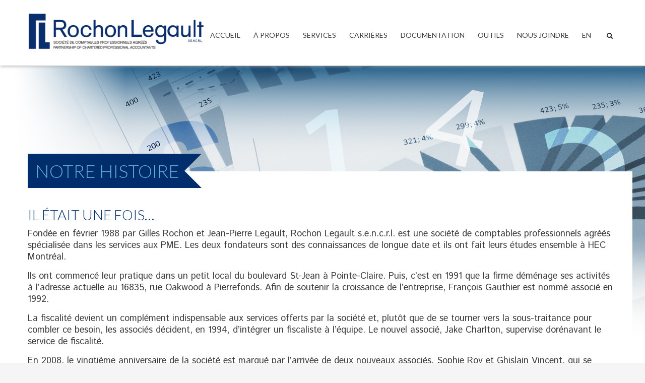

--- FILE ---
content_type: text/html; charset=UTF-8
request_url: https://www.rochonlegault.com/notre-histoire/
body_size: 6225
content:
<!DOCTYPE html>

<html lang="fr-FR" class="no-js" >

<head>
 	<title>
    Rochon Legault | Notre Histoire    </title>
    <meta http-equiv="Content-Type" content="text/html; charset=UTF-8" />
    <link rel="profile" href="http://gmpg.org/xfn/11" />
    <link rel="pingback" href="https://www.rochonlegault.com/xmlrpc.php" />
	<link rel="alternate" hreflang="en-US" href="https://www.rochonlegault.com/en/our-history/" />
<link rel="alternate" hreflang="fr-FR" href="https://www.rochonlegault.com/notre-histoire/" />
<link rel='dns-prefetch' href='//cdnjs.cloudflare.com' />
<link rel='dns-prefetch' href='//fonts.googleapis.com' />
<link rel='dns-prefetch' href='//s.w.org' />
<link rel="alternate" type="application/rss+xml" title="Rochon Legault &raquo; Flux" href="https://www.rochonlegault.com/feed/" />
<link rel="alternate" type="application/rss+xml" title="Rochon Legault &raquo; Flux des commentaires" href="https://www.rochonlegault.com/comments/feed/" />
		<script type="text/javascript">
			window._wpemojiSettings = {"baseUrl":"https:\/\/s.w.org\/images\/core\/emoji\/2.2.1\/72x72\/","ext":".png","svgUrl":"https:\/\/s.w.org\/images\/core\/emoji\/2.2.1\/svg\/","svgExt":".svg","source":{"concatemoji":"https:\/\/www.rochonlegault.com\/wp-includes\/js\/wp-emoji-release.min.js"}};
			!function(t,a,e){var r,n,i,o=a.createElement("canvas"),l=o.getContext&&o.getContext("2d");function c(t){var e=a.createElement("script");e.src=t,e.defer=e.type="text/javascript",a.getElementsByTagName("head")[0].appendChild(e)}for(i=Array("flag","emoji4"),e.supports={everything:!0,everythingExceptFlag:!0},n=0;n<i.length;n++)e.supports[i[n]]=function(t){var e,a=String.fromCharCode;if(!l||!l.fillText)return!1;switch(l.clearRect(0,0,o.width,o.height),l.textBaseline="top",l.font="600 32px Arial",t){case"flag":return(l.fillText(a(55356,56826,55356,56819),0,0),o.toDataURL().length<3e3)?!1:(l.clearRect(0,0,o.width,o.height),l.fillText(a(55356,57331,65039,8205,55356,57096),0,0),e=o.toDataURL(),l.clearRect(0,0,o.width,o.height),l.fillText(a(55356,57331,55356,57096),0,0),e!==o.toDataURL());case"emoji4":return l.fillText(a(55357,56425,55356,57341,8205,55357,56507),0,0),e=o.toDataURL(),l.clearRect(0,0,o.width,o.height),l.fillText(a(55357,56425,55356,57341,55357,56507),0,0),e!==o.toDataURL()}return!1}(i[n]),e.supports.everything=e.supports.everything&&e.supports[i[n]],"flag"!==i[n]&&(e.supports.everythingExceptFlag=e.supports.everythingExceptFlag&&e.supports[i[n]]);e.supports.everythingExceptFlag=e.supports.everythingExceptFlag&&!e.supports.flag,e.DOMReady=!1,e.readyCallback=function(){e.DOMReady=!0},e.supports.everything||(r=function(){e.readyCallback()},a.addEventListener?(a.addEventListener("DOMContentLoaded",r,!1),t.addEventListener("load",r,!1)):(t.attachEvent("onload",r),a.attachEvent("onreadystatechange",function(){"complete"===a.readyState&&e.readyCallback()})),(r=e.source||{}).concatemoji?c(r.concatemoji):r.wpemoji&&r.twemoji&&(c(r.twemoji),c(r.wpemoji)))}(window,document,window._wpemojiSettings);
		</script>
		<style type="text/css">
img.wp-smiley,
img.emoji {
	display: inline !important;
	border: none !important;
	box-shadow: none !important;
	height: 1em !important;
	width: 1em !important;
	margin: 0 .07em !important;
	vertical-align: -0.1em !important;
	background: none !important;
	padding: 0 !important;
}
</style>
<link rel='stylesheet' id='wpml-legacy-dropdown-0-css'  href='https://www.rochonlegault.com/wp-content/plugins/sitepress-multilingual-cms/templates/language-switchers/legacy-dropdown/style.css' type='text/css' media='all' />
<style id='wpml-legacy-dropdown-0-inline-css' type='text/css'>
.wpml-ls-statics-shortcode_actions, .wpml-ls-statics-shortcode_actions .wpml-ls-sub-menu, .wpml-ls-statics-shortcode_actions a {border-color:#cdcdcd;}.wpml-ls-statics-shortcode_actions a {color:#444444;background-color:#ffffff;}.wpml-ls-statics-shortcode_actions a:hover,.wpml-ls-statics-shortcode_actions a:focus {color:#000000;background-color:#eeeeee;}.wpml-ls-statics-shortcode_actions .wpml-ls-current-language>a {color:#444444;background-color:#ffffff;}.wpml-ls-statics-shortcode_actions .wpml-ls-current-language:hover>a, .wpml-ls-statics-shortcode_actions .wpml-ls-current-language>a:focus {color:#000000;background-color:#eeeeee;}
</style>
<link rel='stylesheet' id='zn-bootstrapcss-css'  href='https://www.rochonlegault.com/wp-content/themes/kallyas/css/bootstrap.css' type='text/css' media='all' />
<link rel='stylesheet' id='zn-superfish-css'  href='https://www.rochonlegault.com/wp-content/themes/kallyas/addons/superfish_responsive/superfish.css' type='text/css' media='all' />
<link rel='stylesheet' id='zn-templtecss-css'  href='https://www.rochonlegault.com/wp-content/themes/kallyas/css/template.css' type='text/css' media='all' />
<link rel='stylesheet' id='zn-bootstrap-1170css-css'  href='https://www.rochonlegault.com/wp-content/themes/kallyas/css/bootstrap-1170.css' type='text/css' media='all' />
<link rel='stylesheet' id='pretty_photo-css'  href='https://www.rochonlegault.com/wp-content/themes/kallyas/addons/prettyphoto/prettyPhoto.css' type='text/css' media='all' />
<link rel='stylesheet' id='theme_style-css'  href='https://www.rochonlegault.com/wp-content/themes/rochon/style.css' type='text/css' media='all' />
<link rel='stylesheet' id='Lato_default-css'  href='//fonts.googleapis.com/css?family=Lato%3A300%2C400%2C700%2C900&#038;v1&#038;subset=latin%2Clatin-ext' type='text/css' media='screen' />
<link rel='stylesheet' id='Open+Sans_default-css'  href='//fonts.googleapis.com/css?family=Open+Sans%3A400%2C400italic%2C700&#038;v1&#038;subset=latin%2Clatin-ext' type='text/css' media='screen' />
<link rel='stylesheet' id='zn_all_g_fonts-css'  href='//fonts.googleapis.com/css?family=Open+Sans%3Aregular%7CLato%3Aregular%7CIstok+Web%3Aregular' type='text/css' media='all' />
<link rel='stylesheet' id='options-css'  href='https://www.rochonlegault.com/wp-content/themes/kallyas/css/options.css' type='text/css' media='all' />
<script type='text/javascript' src='https://www.rochonlegault.com/wp-content/plugins/sitepress-multilingual-cms/templates/language-switchers/legacy-dropdown/script.js'></script>
<script type='text/javascript' src='https://www.rochonlegault.com/wp-includes/js/jquery/jquery.js'></script>
<script type='text/javascript' src='https://www.rochonlegault.com/wp-includes/js/jquery/jquery-migrate.min.js'></script>
<script type='text/javascript' src='http://cdnjs.cloudflare.com/ajax/libs/modernizr/2.6.2/modernizr.min.js'></script>
<link rel='https://api.w.org/' href='https://www.rochonlegault.com/wp-json/' />
<link rel="EditURI" type="application/rsd+xml" title="RSD" href="https://www.rochonlegault.com/xmlrpc.php?rsd" />
<link rel="wlwmanifest" type="application/wlwmanifest+xml" href="https://www.rochonlegault.com/wp-includes/wlwmanifest.xml" /> 
<meta name="generator" content="WordPress 4.7.29" />
<link rel="canonical" href="https://www.rochonlegault.com/notre-histoire/" />
<link rel='shortlink' href='https://www.rochonlegault.com/?p=83' />
<link rel="alternate" type="application/json+oembed" href="https://www.rochonlegault.com/wp-json/oembed/1.0/embed?url=https%3A%2F%2Fwww.rochonlegault.com%2Fnotre-histoire%2F" />
<link rel="alternate" type="text/xml+oembed" href="https://www.rochonlegault.com/wp-json/oembed/1.0/embed?url=https%3A%2F%2Fwww.rochonlegault.com%2Fnotre-histoire%2F&#038;format=xml" />
<meta name="generator" content="WPML ver:3.6.3 stt:1,4;" />
<link rel="shortcut icon" href="http://www.rochonlegault.com/wp-content/uploads/2013/12/rochon-favicon.png"/>			<!--[if lte IE 9]>
				<link rel="stylesheet" type="text/css" href="https://www.rochonlegault.com/wp-content/themes/kallyas/css/fixes.css" />
			<![endif]-->

			
			<!--[if lte IE 8]>
				<script src="https://www.rochonlegault.com/wp-content/themes/kallyas/js/respond.js"></script>
				<script type="text/javascript">
					var $buoop = {
						vs: {
							i: 8,
							f: 6,
							o: 10.6,
							s: 4,
							n: 9
						}
					}
					$buoop.ol = window.onload;
					window.onload = function () {
						try {
							if ($buoop.ol) $buoop.ol();
						} catch (e) {}
						var e = document.createElement("script");
						e.setAttribute("type", "text/javascript");
						e.setAttribute("src", "http://browser-update.org/update.js");
						document.body.appendChild(e);
					}
				</script>
			<![endif]-->
			
									<!-- Facebook OpenGraph Tags - Replace with your own -->
						<meta property="og:title" content="Notre Histoire"/>
						<meta property="og:type" content="article"/>
						<meta property="og:url" content="http://www.rochonlegault.com/notre-histoire/"/>
												<meta property="og:site_name" content=" Rochon Legault"/>
						<meta property="fb:app_id" content=""/> <!-- PUT HERE YOUR OWN APP ID - you could get errors if you don't use this one -->
						<meta property="og:description" content=" Partnership of chartered professional accountants"/>
						<!-- END Facebook OpenGraph Tags -->
					
			<!-- Le HTML5 shim, for IE6-8 support of HTML5 elements -->
			<!--[if lt IE 9]>
				<script src="http://html5shim.googlecode.com/svn/trunk/html5.js"></script>
			<![endif]-->

				<style type="text/css">.recentcomments a{display:inline !important;padding:0 !important;margin:0 !important;}</style>
		</head>
<body  class="page-template-default page page-id-83 slider_after_header">

	<!-- AFTER BODY ACTION -->
				<!-- ADD AN APPLICATION ID !! If you want to know how to find out your
			app id, either search on google for: facebook appid, either go to http://rieglerova.net/how-to-get-a-facebook-app-id/
			-->
			<div id="fb-root"></div>
			<script>
				(function (d, s, id) {
					var js, fjs = d.getElementsByTagName(s)[0];
					if (d.getElementById(id)) return;
					js = d.createElement(s);
					js.id = id;
					js.src = "http://connect.facebook.net/en_US/all.js#xfbml=1&appId="; // addyour appId here
					fjs.parentNode.insertBefore(js, fjs);
				}(document, 'script', 'facebook-jssdk'));
			</script>
		

    <div id="page_wrapper">
        <header id="header" class="style4 ">
            <div class="container">
                <!-- logo -->
                <h3 id="logo"><a href="https://www.rochonlegault.com/"><img src="http://www.rochonlegault.com/wp-content/uploads/2013/12/rochon-legault-logo.png" alt="Rochon Legault" title="Partnership of chartered professional accountants" /></a></h3>								
				<!-- HEADER ACTION -->
				               
               	<!-- main menu and search wrapper -->
               	<div class="main_menu_search_wrapper">
					<!-- search -->
											<div id="search">
							<a href="#" class="searchBtn"><span class="icon-search icon-white"></span></a>
							<div class="search">
								<form id="searchform" action="https://www.rochonlegault.com" method="get">
									<input name="s" maxlength="20" class="inputbox" type="text" size="20" value="RECHERCHER ..." onblur="if (this.value=='') this.value='RECHERCHER ...';" onfocus="if (this.value=='RECHERCHER ...') this.value='';" />
									<input type="submit" id="searchsubmit" value="go" class="icon-search"/>
								</form>
							</div>
						</div>
						<!-- end search -->
					
					<!-- main menu -->
					<nav id="main_menu" class="smooth_menu">
						<div class="zn_menu_trigger"><a href="">Menu</a></div>						<ul id="menu-navigation-principale" class="sf-menu nav clearfix"><li id="menu-item-213" class="menu-item menu-item-type-post_type menu-item-object-page menu-item-home menu-item-213"><a href="https://www.rochonlegault.com/">Accueil</a></li>
<li id="menu-item-217" class="menu-item menu-item-type-custom menu-item-object-custom current-menu-ancestor current-menu-parent menu-item-has-children menu-item-217 active"><a href="#">À Propos</a>
<ul class="sub-menu">
	<li id="menu-item-507" class="menu-item menu-item-type-post_type menu-item-object-page current-menu-item page_item page-item-83 current_page_item menu-item-507 active"><a href="https://www.rochonlegault.com/notre-histoire/">Notre Histoire</a></li>
	<li id="menu-item-210" class="menu-item menu-item-type-post_type menu-item-object-page menu-item-210"><a href="https://www.rochonlegault.com/culture-et-valeurs/">Culture et Valeurs</a></li>
	<li id="menu-item-209" class="menu-item menu-item-type-post_type menu-item-object-page menu-item-209"><a href="https://www.rochonlegault.com/notre-equipe/">Notre Équipe</a></li>
</ul>
</li>
<li id="menu-item-212" class="menu-item menu-item-type-post_type menu-item-object-page menu-item-212"><a href="https://www.rochonlegault.com/services/">Services</a></li>
<li id="menu-item-216" class="menu-item menu-item-type-post_type menu-item-object-page menu-item-216"><a href="https://www.rochonlegault.com/carrieres/">Carrières</a></li>
<li id="menu-item-233" class="menu-item menu-item-type-custom menu-item-object-custom menu-item-has-children menu-item-233"><a href="#">Documentation</a>
<ul class="sub-menu">
	<li id="menu-item-245" class="menu-item menu-item-type-post_type menu-item-object-page menu-item-245"><a href="https://www.rochonlegault.com/documents/">Documents</a></li>
	<li id="menu-item-246" class="menu-item menu-item-type-post_type menu-item-object-page menu-item-246"><a href="https://www.rochonlegault.com/liens-utiles/">Liens Utiles</a></li>
</ul>
</li>
<li id="menu-item-442" class="menu-item menu-item-type-custom menu-item-object-custom menu-item-has-children menu-item-442"><a href="#">Outils</a>
<ul class="sub-menu">
	<li id="menu-item-444" class="menu-item menu-item-type-post_type menu-item-object-page menu-item-444"><a href="https://www.rochonlegault.com/calculatrices/">Calculatrices</a></li>
	<li id="menu-item-445" class="menu-item menu-item-type-post_type menu-item-object-page menu-item-445"><a href="https://www.rochonlegault.com/calendrier/">Calendrier</a></li>
	<li id="menu-item-446" class="menu-item menu-item-type-post_type menu-item-object-page menu-item-446"><a href="https://www.rochonlegault.com/formulaires-de-larc-publications/">Formulaires de l’ARC &#038; Publications</a></li>
	<li id="menu-item-448" class="menu-item menu-item-type-post_type menu-item-object-page menu-item-448"><a href="https://www.rochonlegault.com/infolettres/">Infolettres</a></li>
	<li id="menu-item-449" class="menu-item menu-item-type-post_type menu-item-object-page menu-item-449"><a href="https://www.rochonlegault.com/tableaux-de-reference-rapide/">Tableaux de référence rapide</a></li>
	<li id="menu-item-443" class="menu-item menu-item-type-post_type menu-item-object-page menu-item-443"><a href="https://www.rochonlegault.com/alertes-fiscales/">Alertes fiscales</a></li>
</ul>
</li>
<li id="menu-item-214" class="menu-item menu-item-type-post_type menu-item-object-page menu-item-214"><a href="https://www.rochonlegault.com/nous-joindre/">Nous Joindre</a></li>
<li class="menu-item menu-item-language"><a href="https://www.rochonlegault.com/en/our-history/">en</a></li></ul>					</nav>
					<!-- end main_menu -->
				</div>
				<!-- end main menu and search wrapper -->

			</div>
		</header>
		

			<div id="page_header" class="zn_def_header_style">
				<div class="bgback"></div>

				
					<!-- DEFAULT HEADER STYLE -->
					<div class="container">
						<div class="row">
							<div class="span6">
							 
															</div>
							<div class="span6">
								<div class="header-titles">
																	</div>
							</div>
						</div><!-- end row -->
					</div>
				<div class="zn_header_bottom_style"></div>
			</div><!-- end page_header -->

<section id="content"><div class="container"><div class="mainbody "><div class="row "><div class="span12"><h1 class="page-title">Notre Histoire</h1><h3>Il était une fois…</h3>
<p>Fondée en février 1988 par Gilles Rochon et Jean-Pierre Legault, Rochon Legault s.e.n.c.r.l. est une société de comptables professionnels agréés spécialisée dans les services aux PME. Les deux fondateurs sont des connaissances de longue date et ils ont fait leurs études ensemble à HEC Montréal.</p>
<p>Ils ont commencé leur pratique dans un petit local du boulevard St-Jean à Pointe-Claire. Puis, c’est en 1991 que la firme déménage ses activités à l’adresse actuelle au 16835, rue Oakwood à Pierrefonds. Afin de soutenir la croissance de l’entreprise, François Gauthier est nommé associé en 1992.</p>
<p>La fiscalité devient un complément indispensable aux services offerts par la société et, plutôt que de se tourner vers la sous-traitance pour combler ce besoin, les associés décident, en 1994, d’intégrer un fiscaliste à l’équipe. Le nouvel associé, Jake Charlton, supervise dorénavant le service de fiscalité.</p>
<p>En 2008, le vingtième anniversaire de la société est marqué par l’arrivée de deux nouveaux associés, Sophie Roy et Ghislain Vincent, qui se joignent à la firme pour assurer la relève et continuer la croissance de l’entreprise.</p>
<p>En janvier 2013, Jean-François Pichette a joint le cabinet à titre d’associé.<br />
C&rsquo;est en janvier 2021 qu&rsquo;une nouvelle associée se joint à la firme. Il s&rsquo;agit de Véronique Legault qui s&rsquo;amène pour assurer la relève de la firme.</p>
<p>Avec maintenant deux points de service, soit Pierrefonds et Terrebonne, la firme est en mesure de mieux desservir sa clientèle. Si au départ elle n’était le projet que de trois personnes, elle compte maintenant une trentaine d’employés.</p>
<h3>Une équipe multidisciplinaire efficace</h3>
<p>En réunissant comptabilité et fiscalité sous un même toit, le cabinet est en mesure d’offrir à ses clients un service clés en main. Cette approche, conçue sur mesure pour les PME, a été privilégiée dans le but de réduire les coûts et de faciliter l’accès aux services offerts. L’objectif est de faire équipe dans l’intérêt du client.</p>
<p>C’est un véritable esprit de collaboration qui règne entre le service de comptabilité, le service de fiscalité et le client. Les échanges sont fructueux et tout le parcours est fait selon la même vision. Cet esprit d’équipe sécurise beaucoup les clients.</p>
<p>«Les associés aiment beaucoup travailler dans un environnement où tout le monde partage son expertise avec les autres. C’est un grand avantage d’être plusieurs têtes à penser»</p>
</div></div></div></div></section><!-- end #content -->				
	
	<footer id="footer">
		<div class="container">

			<div class="row"><div class="span3"><div id="nav_menu-2" class="widget widget_nav_menu"><h3 class="widgettitle title m_title">Menu Rapide</h3><div class="menu-menu-rapide-container"><ul id="menu-menu-rapide" class="menu"><li id="menu-item-264" class="menu-item menu-item-type-post_type menu-item-object-page menu-item-264"><a href="https://www.rochonlegault.com/zone-clients/">Zone clients</a></li>
<li id="menu-item-35" class="menu-item menu-item-type-post_type menu-item-object-page menu-item-35"><a href="https://www.rochonlegault.com/plan-du-site/">Plan du site</a></li>
<li id="menu-item-269" class="menu-item menu-item-type-post_type menu-item-object-page menu-item-269"><a href="https://www.rochonlegault.com/carrieres/">Carrières</a></li>
</ul></div></div></div><div class="span3"><div id="text-2" class="widget widget_text"><h3 class="widgettitle title m_title">Pierrefonds</h3>			<div class="textwidget"><p>SIÈGE SOCIAL</p>
<p>T. 514 696-6226<br>
F. 514 696-9757<br></p>
<p>16 835, rue Oakwood, Pierrefonds (Québec)
H9H 5C9</p></div>
		</div></div><div class="span3"><div id="text-4" class="widget widget_text"><h3 class="widgettitle title m_title">Terrebonne</h3>			<div class="textwidget"><p>POINT DE SERVICE</p>
<p>T. 450 965-8551<br>
F. 514 696-9757<br></p>
<p>3395, boulevard de La Pinière, local 100, Terrebonne (Québec) J6X 4N1</p>

</div>
		</div></div><div class="span3"></div></div><!-- end row --><div class="row"><div class="span12"><div id="text-3" class="widget widget_text">			<div class="textwidget">© 2013 Rochon Legault. Tous droits réservés. <a href="https://www.rochonlegault.com/politique-de-confidentialite/">Politique de confidentialité.</a><br>Imaginé et réalisé par <a href="http://agencezel.com/" target="_blank" title="Zel agence de communication">Zel agence de communication</a></div>
		</div></div></div><!-- end row -->	
			
			<div class="row">
				<div class="span12">
					<div class="bottom fixclear">
					
										
											

					</div><!-- end bottom -->
				</div>
			</div><!-- end row -->
			
		</div>
	</footer>
	    </div><!-- end page_wrapper -->
	

<script type='text/javascript' src='https://www.rochonlegault.com/wp-content/themes/kallyas/js/bootstrap.min.js'></script>
<script type='text/javascript' src='https://www.rochonlegault.com/wp-content/themes/kallyas/js/plugins.js'></script>
<script type='text/javascript' src='https://www.rochonlegault.com/wp-content/themes/kallyas/addons/superfish_responsive/superfish_menu.js'></script>
<script type='text/javascript' src='https://www.rochonlegault.com/wp-content/themes/kallyas/addons/prettyphoto/jquery.prettyPhoto.js'></script>
<script type='text/javascript'>
/* <![CDATA[ */
var zn_do_login = {"ajaxurl":"https:\/\/www.rochonlegault.com\/wp-admin\/admin-ajax.php"};
/* ]]> */
</script>
<script type='text/javascript' src='https://www.rochonlegault.com/wp-content/themes/kallyas/js/znscript.js'></script>
<script type='text/javascript' src='https://www.rochonlegault.com/wp-includes/js/wp-embed.min.js'></script>
<script type='text/javascript'>
/* <![CDATA[ */
var icl_vars = {"current_language":"fr","icl_home":"https:\/\/www.rochonlegault.com\/","ajax_url":"https:\/\/www.rochonlegault.com\/wp-admin\/admin-ajax.php","url_type":"1"};
/* ]]> */
</script>
<script type='text/javascript' src='https://www.rochonlegault.com/wp-content/plugins/sitepress-multilingual-cms/res/js/sitepress.js'></script>
<script type="text/javascript">
						(function($){ 
							$(window).load(function(){
								/* Activate Superfish Menu */
								var sfDelay = 600;
								if($('html').hasClass('isie'))
									sfDelay = 300;
								$('#main_menu > ul')
								.supersubs({ 
									minWidth:    12,   // minimum width of sub-menus in em units 
									maxWidth:    27,   // maximum width of sub-menus in em units 
									extraWidth:  1     // extra width can ensure lines don't sometimes turn over 
								}).superfish({
									delay:sfDelay,
									dropShadows:false,
									autoArrows:true,
									speed:300
								})
							});
						})(jQuery);
						</script></body>
</html>

--- FILE ---
content_type: text/css
request_url: https://www.rochonlegault.com/wp-content/themes/kallyas/css/template.css
body_size: 32321
content:
/*
Title:   Main Template Css File
Author:  http://themeforest.net/user/hogash // Marius Hogas  */

/* BODY FONT - Applies to everything */
body {
	font-family: "Open Sans", "Helvetica Neue", Helvetica, Arial, sans-serif;
	font-size: 13px;
	line-height: 19px;
	color: #535353;
	background-color: #f5f5f5;
}
h1, h2, h3, h4, h5, h6, div.pp_kalypso .ppt {
	font-family: "Open Sans", "Helvetica Neue", Helvetica, Arial, sans-serif;
	font-weight:700;
}

/* Several elements using other font */
div.pp_kalypso .ppt,
.flex-caption,
.nivo-caption,
.info_pop .text, .playVideo,
.textpop-style .texts > span,
.ud_counter ul li,
.video-container .captions .line,
.newsletter-signup input[type=submit],
.page-title,
.subtitle,
#sidebar .title,
.shop-latest .tabbable .nav li a,
.topnav > li > a,
nav#main_menu > ul > li > a,
.pricing_table .tb_header h4,
.pricing_table .price,
.process_box .number span,
.shop-features .shop-feature,
.shop-features .shop-feature > h4,
.shop-features .shop-feature > h5 {
	font-family: "Lato", "Helvetica Neue", Helvetica, Arial, sans-serif;
}

a {color: #000;}
a:hover { color: #CD2122; text-decoration:none;}

/* Use fixclear class on parent to clear nested columns */
.fixclear:before, .fixclear:after {content: '\0020'; display: block; overflow: hidden; visibility: hidden; width: 0; height: 0; }
.fixclear:after {clear: both; }
.fixclear { zoom: 1; }
.clear { clear: both; display: block; overflow: hidden; visibility: hidden; width: 0; height: 0; }

.align-center {text-align:center;}
.align-right {text-align:right;}

.row {margin-bottom:35px;}

ul.list-style1,
ul.list-style2 {margin-left:0;}
ul.list-style1 li,
ul.list-style2 li { list-style:none; background:url(../images/list-style1.png) no-repeat 2px 8px; padding-left: 15px; margin-bottom: 4px;}
ul.list-style2 li { background:url(../images/list-style2.png) no-repeat 2px 5px; padding-left: 25px;}

#logo { float: left; margin:0;}
#logo a { padding: 28px; display: block; position:relative;}

header#header {position:absolute; width:100%; height:100px; background:rgba(0,0,0,0.5); z-index:1; }
header#header.style1 {border-bottom:2px solid #000; border-bottom:2px solid rgba(0,0,0,0.7); border-top: 3px solid #CD2122;}
header#header.style1:after {content:""; position:absolute; left:50%; bottom:-10px; margin-left: -2px;
border: 5px solid transparent; border-top-width: 5px; border-top-color:#000; border-top-color:rgba(0,0,0,0.7); }

header#header.style2 #logo a {background:rgba(0,0,0,0.3); padding:25px; border-bottom:2px solid #000; border-bottom:2px solid rgba(0,0,0,0.7); border-top: 3px solid #CD2122;}
header#header.style2 #logo a:after {content:""; position:absolute; left:50%; bottom:-11px; margin-left: -3px;
border: 5px solid transparent; border-top-width: 5px; border-top-color:#000; border-top-color:rgba(0,0,0,0.7); 
}
header#header.style2 .topnav.navLeft {float:left;}

header#header.style3 {background:none;}
header#header.style3 #logo a {background:rgba(0,0,0,0.3); padding:25px; border-bottom:2px solid #000; border-bottom:2px solid rgba(0,0,0,0.7); border-top: 3px solid #CD2122;}
header#header.style3 #logo a:after {content:""; position:absolute; left:50%; bottom:-11px; margin-left: -3px;
border: 5px solid transparent; border-top-width: 5px; border-top-color:#000; border-top-color:rgba(0,0,0,0.7); }
header#header.style3 .topnav.navLeft {float:left;}


/* TOP NAVIGATION */
.topnav {float:right; margin:10px 0; padding:0; list-style:none; position: relative; z-index: 101;}
.topnav > li {float:left; margin-left:25px; position:relative;}
.topnav > li > a {font-size:11px; font-weight:700; color:#fff; line-height: 24px; display: block; padding: 0;
-webkit-border-radius:2px; -moz-border-radius:2px; border-radius:2px; opacity:.8; filter:alpha(opacity=80);}
.topnav > li:hover > a,
.topnav > li > a:hover {opacity:1; filter:alpha(opacity=100);}
.topnav > li > a > span {margin-right:3px; margin-top: 0;}
.topnav li.drop .pPanel  {position: absolute; left: 0; width:auto; min-width: 120px; height:0; opacity:0; filter:alpha(opacity=0); overflow:hidden; margin-left: -11px;}
header.style4 .topnav li.drop .pPanel ,header.style1 .topnav li.drop .pPanel {left: auto;right: 0;}
.topnav li.drop .inner {margin:4px; list-style:none; background: #f5f5f5; padding: 4px 0; margin-top:5px; position:relative;
-webkit-box-shadow: 0px 0px 5px rgba(0,0,0, 0.4); -moz-box-shadow: 0px 0px 5px rgba(0,0,0, 0.4); box-shadow: 0px 0px 5px rgba(0,0,0, 0.4);
-webkit-border-radius:2px; -moz-border-radius:2px; border-radius:2px;}
.topnav li.drop .inner:after {content:"";top:-8px; position:absolute; left:9px; border: 5px solid transparent; border-bottom-width: 4px; border-bottom-color:#f5f5f5; }
header.style4 .topnav li.drop .inner:after ,header.style1 .topnav li.drop .inner:after {left: auto;right: 9px;}
.topnav li.drop:hover .pPanel {opacity:1; filter:alpha(opacity=100); height:auto;}
.topnav li.drop li a {font-size:10px; color:#222; padding:0 5px 0 10px; display: block; text-transform:uppercase; margin-top:1px; }
.topnav li.drop li.active a,
.topnav li.drop li a:hover {background: rgba(0, 0, 0, 0.1); }
.topnav li.drop li a span {float: right; opacity: .3; filter:alpha(opacity=30); margin-top: 2px;}

.cart_details {display:block;white-space:nowrap; padding:0 10px; font-size:11px;}
.cart_details .checkout {border-left: 1px solid #CCC; margin-left: 15px; padding-left: 15px; display: inline-block; color:#CD2122; font-size:12px; text-transform:uppercase; }
.cart_details .checkout:hover {color:#333;}
.cart_details .checkout span {margin-top: 1px; opacity: 0.2; filter:alpha(opacity=20);}

/* MAIN NAVIGATION - SUPERFISH */
nav#main_menu {float:right;}
nav#main_menu > ul {margin:15px 0; padding:0; list-style:none;}
nav#main_menu > ul > li {float:left;  margin-top:3px; margin-left:2px;}
nav#main_menu > ul > li:first-child {margin-left:0;}
nav#main_menu > ul > li > a {font-size:14px; font-weight:700; color:#fff; padding: 0 12px 0; margin:0 0 5px; display: block; border: 0; line-height: 1; position:relative;
-webkit-border-radius:2px; -moz-border-radius:2px; border-radius:2px;}
nav#main_menu > ul > li.active > a,
nav#main_menu > ul > li > a:hover,
nav#main_menu > ul > li:hover > a {background-color:#CD2122; padding: 6px 12px 5px; margin:-6px 0 0 0; }
/*2nd lev */
nav#main_menu > ul > li:hover > ul,
nav#main_menu > ul > li.sfHover > ul {top:28px;}
nav#main_menu > ul ul {background:#f5f5f5; padding: 6px 0;
border: 1px solid #fff; border: 1px solid rgba(255, 255, 255, 0.8);
-webkit-box-shadow: 0px 0px 4px rgba(0,0,0, 0.4); -moz-box-shadow: 0px 0px 4px rgba(0,0,0, 0.4); box-shadow: 0px 0px 4px rgba(0,0,0, 0.4);
-webkit-border-radius:2px; -moz-border-radius:2px; border-radius:2px;
position: absolute;
}
nav#main_menu > ul > li > a.sf-with-ul .sf-sub-indicator {background: #CCC; background: rgba(255, 255, 255, 0.4); height: 1px; width: 7px; left: 17px; top: auto; bottom: -3px; }
nav#main_menu > ul > li.sfHover > a.sf-with-ul .sf-sub-indicator {display:none; }
nav#main_menu > ul ul li {line-height:27px;}
nav#main_menu > ul > li > ul:after {content:"";top:-10px; position:absolute; left:14px; border: 6px solid transparent; border-bottom-width: 5px; border-bottom-color:#f5f5f5;}
/*3rd lev */
nav#main_menu > ul ul ul {margin-left:10px;}
nav#main_menu > ul ul ul.reversed {margin-right:10px; margin-left:0;}
nav#main_menu > ul > li > ul ul:after {content:"";top:6px; position:absolute; left:-10px; border: 5px solid transparent; border-right-color:#f5f5f5;}
nav#main_menu > ul > li > ul ul.reversed:after { right:-10px; left:auto; border-left-color:#f5f5f5; border-right-color:transparent;}
nav#main_menu > ul ul li a {color:#535353; line-height:27px; font-size:12px; padding:0 12px; }
nav#main_menu > ul ul li.active > a,
nav#main_menu > ul ul li.sfHover > a,
nav#main_menu > ul ul li a:hover {color:#323232; background:rgba(0,0,0,0.04); padding-left:14px }
nav#main_menu > ul ul .sf-sub-indicator {background:#ccc; height:1px; width:7px; top: 50%; margin-top: -1px;}

/*2nd lev */
nav#main_menu > ul.dark_nav ul {background:#0A0A0A;
border: 1px solid #000; border: 1px solid rgba(0, 0, 0, 0.8);}
nav#main_menu > ul.dark_nav > li > ul:after {border: 6px solid transparent; border-bottom-width: 5px; border-bottom-color:#0A0A0A;}
/*3rd lev */
nav#main_menu > ul.dark_nav > li > ul ul:after {border: 6px solid transparent; border-right-width: 5px; border-right-color:#0A0A0A;}
nav#main_menu > ul.dark_nav ul li a {color:#ACACAC;}
nav#main_menu > ul.dark_nav ul li.active > a,
nav#main_menu > ul.dark_nav ul li.sfHover > a,
nav#main_menu > ul.dark_nav ul li a:hover {color:#ACACAC; background:rgba(255,255,255,0.04); }
nav#main_menu > ul.dark_nav ul .sf-sub-indicator {background:#333;}


/* SEARCH PANEL */
#search {float:right; clear: right; position:relative;z-index:100;}
#search .search {display:none; position: absolute; right: -10px; padding:30px; background:#f4f4f4; width: 180px; border-bottom:1px solid #fff;
-webkit-box-shadow: 0 3px 7px rgba(0, 0, 0, 0.2); -moz-box-shadow: 0 3px 7px rgba(0, 0, 0, 0.2); box-shadow: 0 3px 7px rgba(0, 0, 0, 0.2); }
#search .searchBtn {margin: 10px 0 0 10px; padding: 8px; line-height: 1; display: inline-block; background: rgba(0, 0, 0, 0.5); position:relative; z-index:1;}
#search .searchBtn:hover {background: rgba(0, 0, 0, 0.7);}
#search .searchBtn.active {background:#f4f4f4;}
#search form {margin:0; border-bottom:1px solid #ccc;}
#search form:hover {border-bottom:1px solid #b5b5b5;}
#search form input[type=text] {background: none; border: none; font-size: 12px; font-style: italic; color: #999; width: 155px; padding:5px 0; margin:0; display: inline-block;
-webkit-box-shadow: none; -moz-box-shadow: none; box-shadow: none; }
#search form input[type=text]:focus {font-style: normal; color: #565656;}
#search form input[type=submit] {width:20px; background-color: transparent; border: none; text-indent:-9999px; padding:0; display: inline-block;}

#page_wrapper {position: relative;}
section#content { margin-top:50px; }

#page_header.gradient,
#slideshow.gradient {
background: -moz-linear-gradient(top,  rgba(0,0,0,0) 0%, rgba(0,0,0,0.5) 100%); /* FF3.6+ */
background: -webkit-gradient(linear, left top, left bottom, color-stop(0%,rgba(0,0,0,0)), color-stop(100%,rgba(0,0,0,0.5))); /* Chrome,Safari4+ */
background: -webkit-linear-gradient(top,  rgba(0,0,0,0) 0%,rgba(0,0,0,0.5) 100%); /* Chrome10+,Safari5.1+ */
background: -o-linear-gradient(top,  rgba(0,0,0,0) 0%,rgba(0,0,0,0.5) 100%); /* Opera 11.10+ */
background: -ms-linear-gradient(top,  rgba(0,0,0,0) 0%,rgba(0,0,0,0.5) 100%); /* IE10+ */
background: linear-gradient(to bottom,  rgba(0,0,0,0) 0%,rgba(0,0,0,0.5) 100%); /* W3C */
filter: progid:DXImageTransform.Microsoft.gradient( startColorstr='#00000000', endColorstr='#80000000',GradientType=0 ); /* IE6-9 */
 background-color: #345370;}
#page_header,
#slideshow {position: relative; top: 0; z-index: 0;}
#page_header.nobg,
#slideshow.nobg {background:none;}
#page_header.hasMargin,
#slideshow.hasMargin {margin-bottom:40px;}
/*#page_header:after,
#slideshow:after {content:""; position:absolute; top:0; left:0; width:100%; height:100%; z-index:-1;background-image: url(../images/glare-effect.png); background-repeat: no-repeat; background-position: center top;}*/
/*#page_header.noGlare:after,
#slideshow.noGlare:after {background-image:none;}*/
#slideshow .container {padding:130px 0 45px;}

#sparkles {width: 100%; height: 100%; position: absolute; left: 0; top: 0; z-index: 1; overflow: hidden;}

#page_header {min-height:300px;/* border-bottom:6px solid #fff;*/}
#page_header .container {padding:130px 0 0;}
/*#page_header:before {content:''; position:absolute; bottom:-26px; left:0; width:100%; height:20px; background:url(../images/shadow-down.png) no-repeat center top; opacity:.6; filter:alpha(opacity=60); }*/
#page_header .container { z-index: 1; position: relative; }
#page_header > .shadowUP:after {content:''; position:absolute; bottom:-18px; left:50%; border:6px solid transparent; border-top-color:#fff; margin-left:-6px; }
#page_header .bgback {position:absolute; left:0; top:0; right:0; bottom:0; z-index:0;
-webkit-background-size: cover; -moz-background-size: cover; -o-background-size: cover; background-size: cover;}
#page_header .bgback.bg1 {background:url(../images/page-headers/bg1.jpg) no-repeat center top;}
#page_header .bgback.bg2 {background:url(../images/page-headers/xbg2.jpg) no-repeat center top;}
#page_header .bgback.bg3 {background:url(../images/page-headers/xbg3.jpg) no-repeat center top;}
#page_header .bgback.bg4 {background:url(../images/page-headers/xbg4.jpg) no-repeat center top;}

/* HOLIDAY HEADERS */
.christmas-header #page_header {min-height:400px;}
.christmas-header #page_header .bgback {background:url(../images/holiday_headers/christmas.jpg) no-repeat center top;}
.christmas-header #logo {position:relative;}
body.christmas-header #logo a {padding:35px 25px 15px;}
.christmas-header #logo:after {content:''; width:50px; height:43px; position:absolute; top: 12px; left:50%; margin-left: 25px; z-index:99999; background:url(../images/holiday_headers/christmas_hat.png) no-repeat;}
.easter-header #page_header {min-height:400px;}
.easter-header #page_header .bgback {background:url(../images/holiday_headers/easter.jpg) no-repeat center top;}

.oldie #page_header .bgback {filter: progid:DXImageTransform.Microsoft.AlphaImageLoader(src='../images/page-headers/bg1.jpg', sizingMethod='scale');
-ms-filter: "progid:DXImageTransform.Microsoft.AlphaImageLoader( src='../images/page-headers/bg1.jpg', sizingMethod='scale')";}
#page_header .row {margin-bottom:0;}

#current-date { color:#383838; font:10px Arial, Helvetica, sans-serif; float: left; padding: 3px 10px; line-height:1; background: rgba(255, 255, 255, 0.5); clear: left;}

.breadcrumbs {margin: 40px 0 8px; padding:0 10px; list-style:none; background:#000; float: left;}
.breadcrumbs li {float:left; padding-left:10px; margin-left:10px; color:#eee; line-height:1.9; font-size:13px; font-weight:700; }
.breadcrumbs li:first-child { padding-left:0; background:none; margin-left:0;}
.breadcrumbs li a {color:#fff;}
.header-titles {text-align:right;}
.header-titles h2 {color:#fff; text-shadow:1px 1px 0 rgba(0,0,0,0.5); line-height:1.3; margin-top: 20px}
.header-titles h4 {color:#fff; background:rgba(0,0,0,0.2); display:inline-block; line-height:1.8; padding:0 10px; margin:0; font-weight:500;}

.shadowUP {position:absolute; bottom:0; left:0; width:100%; height:20px; background:url(../images/shadow-up.png) no-repeat center bottom; z-index: 2;}
.shadowDown {position:absolute; bottom:0; left:0; width:100%; height:20px; background:url(../images/shadow-down.png) no-repeat center bottom; z-index: 2;}

/* fixed slideshow */
.slider_fixed #slideshow {position:fixed; padding: 0; height: auto;}
.slider_fixed .inner-page {position:relative;}
#page-loading {position:fixed; top:0; left:0; width:100%; height:100%; background:url(../images/loader_light.gif) no-repeat center center #333; z-index:999999;}

#slideshow ul {list-style:none; margin:0; padding:0;}

/* Slideshow background skins */
#slideshow.dark-blue,
#page_header.dark-blue {background-color: #345370;} /* also default */
#slideshow.normal-blue,
#page_header.normal-blue {background-color: #2A8FBD;}
#slideshow.light-blue,
#page_header.light-blue  {background-color: #00B4FF;}
#slideshow.dark-red,
#page_header.dark-red  {background-color: #A40802;}
#slideshow.normal-red,
#page_header.normal-red  {background-color: #F02311;}
#slideshow.light-red,
#page_header.light-red  {background-color: #FF4040;}
#slideshow.dark-green,
#page_header.dark-green  {background-color: #2A6400;}
#slideshow.normal-green,
#page_header.normal-green  {background-color:#7FAF1B;}
#slideshow.light-green,
#page_header.light-green  {background-color: #72DB27;}
#slideshow.dark-gray,
#page_header.dark-gray  {background-color: #333;}
#slideshow.normal-gray,
#page_header.normal-gray  {background-color: #777;}
#slideshow.light-gray,
#page_header.light-gray  {background-color: #aaa;}
#slideshow.yellow,
#page_header.yellow  {background-color: #FFFF00;}
#slideshow.purple,
#page_header.purple  {background-color: #47092E;}
#slideshow.orange,
#page_header.orange  {background-color: #FF7213;}
#slideshow.black,
#page_header.black  {background-color: #0C0C0C;}
#slideshow.white,
#page_header.white  {background-color: #f5f5f5;}

/* static content in slideshow */
#slideshow .bg-wrapper-image {width:100%; height:100%; min-height:500px; background:url(../images/sliders/static/bg1.jpg) no-repeat center center;
-webkit-background-size: cover; -moz-background-size: cover; -o-background-size: cover; background-size: cover;}
.oldie #slideshow .bg-wrapper-image {filter: progid:DXImageTransform.Microsoft.AlphaImageLoader(src='../images/sliders/static/bg1.jpg', sizingMethod='scale');
-ms-filter: "progid:DXImageTransform.Microsoft.AlphaImageLoader( src='../images/sliders/static/bg1.jpg', sizingMethod='scale')";}
#slideshow #bottom_mask {position:absolute; bottom:0; left:0; width:100%; height:27px; z-index:99; background:url(../images/bottom_mask.png) no-repeat center top;}
#slideshow #bottom_mask.mask2 {height:33px; background:url(../images/bottom_mask2.png) no-repeat center top;} 

#slideshow .bg-wrapper-png {width:100%; height:100%; min-height:500px; background:url(../images/sliders/static/rayoflight.png) no-repeat center center;}

/* STATIC CONTENT- default */
.static-content {color:#fff; padding-top:20px;}
.static-content h2 {font-size:64px; text-shadow:1px 1px 0 rgba(0,0,0,0.7); line-height:1.3;}
.static-content h2.centered {text-align:center; }
.static-content h3 {font-size:32px; font-weight:500; text-shadow:1px 1px 0 rgba(0,0,0,0.7); line-height:1.4; }
.static-content h3 .stronger {font-weight:900; border-bottom:1px dotted rgba(255,255,255,0.5); padding-bottom:2px; cursor:help;}
.static-content h3.centered {max-width: 940px; margin: 0 auto; text-align:center; }

.info_pop {width: 290px; margin: 50px auto 0; padding:10px 20px; position:relative; color:#343434;
-webkit-border-radius:8px; -moz-border-radius:8px; border-radius:8px;
-moz-background-clip: padding; -webkit-background-clip: padding-box; background-clip: padding-box;
background: #fefefe; /* Old browsers */
background: -moz-linear-gradient(top,  #fefefe 0%, #d1d1d1 100%); /* FF3.6+ */
background: -webkit-gradient(linear, left top, left bottom, color-stop(0%,#fefefe), color-stop(100%,#d1d1d1)); /* Chrome,Safari4+ */
background: -webkit-linear-gradient(top,  #fefefe 0%,#d1d1d1 100%); /* Chrome10+,Safari5.1+ */
background: -o-linear-gradient(top,  #fefefe 0%,#d1d1d1 100%); /* Opera 11.10+ */
background: -ms-linear-gradient(top,  #fefefe 0%,#d1d1d1 100%); /* IE10+ */
background: linear-gradient(to bottom,  #fefefe 0%,#d1d1d1 100%); /* W3C */
filter: progid:DXImageTransform.Microsoft.gradient( startColorstr='#fefefe', endColorstr='#d1d1d1',GradientType=0 ); /* IE6-9 */
-webkit-box-shadow: 0 0 11px #000, inset 0 -1px 0 rgba(255,255,255,.8); -moz-box-shadow: 0 0 11px #000, inset 0 -1px 0 rgba(255,255,255,.8); box-shadow: 0 0 11px #000, inset 0 -1px 0 rgba(255,255,255,.8), inset 0 0 6px rgba(255,255,255,.8);}
.info_pop.left {margin-left:0;}
.info_pop.right {margin-right:0;}
.info_pop:after {content:""; position:absolute; border: 7px solid transparent;}
.info_pop[data-arrow=top]:after { top:-14px; left:50%; margin-left:-7px; border-bottom-width: 7px; border-bottom-color:#fefefe; }
.info_pop[data-arrow=bottom]:after { bottom:-14px; left:50%; margin-left:-7px; border-top-width: 7px; border-top-color:#fefefe; }
.info_pop[data-arrow=left]:after { left:-14px; top:50%; margin-top:-7px; border-right-width: 7px; border-right-color:#fefefe; }
.info_pop[data-arrow=right]:after { right:-14px; top:50%; margin-top:-7px; border-left-width: 7px; border-left-color:#fefefe; }
.info_pop .text {color: #939393; font-size: 24px; text-shadow: 0 1px 0 rgba(255, 255, 255, 0.7); font-weight: 500; line-height: 1.2; margin: 5px 0;}
.info_pop .buyit { float: right; text-align: center; line-height: 20px; font-weight: 900; color: #CD2122; padding: 10px 15px 10px; border: 0; margin: 13px -20px 0 0; font-size: 18px;
background: rgba(0, 0, 0, 0.1); -webkit-border-top-left-radius: 3px; -webkit-border-bottom-left-radius: 3px; -moz-border-radius-topleft: 3px; -moz-border-radius-bottomleft: 3px; border-top-left-radius: 3px; border-bottom-left-radius: 3px; }
.info_pop:hover .buyit {padding: 10px 30px 10px 15px; } 
.info_pop .buyit:hover {color: #222;background: rgba(0, 0, 0, 0.2); }

.animated {-webkit-animation-fill-mode: backwards; -moz-animation-fill-mode: backwards; -ms-animation-fill-mode: backwards; -o-animation-fill-mode: backwards; animation-fill-mode: backwards;
-webkit-animation-duration: 1s; -moz-animation-duration: 1s; -ms-animation-duration: 1s; -o-animation-duration: 1s; animation-duration: 1s;
animation-delay: 1.5s; -moz-animation-delay: 1.5s; -webkit-animation-delay: 1.5s; -o-animation-delay: 1.5s; }
@-webkit-keyframes fadeBoxIn {
0% { -webkit-transform: scale(1); opacity:0; }	
50% { -webkit-transform: scale(1.05); opacity:0.9;}
100% { -webkit-transform: scale(1); opacity:1 }
}
@-moz-keyframes fadeBoxIn {
0% { -moz-transform: scale(1); opacity:0; }	
50% { -moz-transform: scale(1.05); opacity:0.9;}
100% { -moz-transform: scale(1); opacity:1 }
}
@-o-keyframes fadeBoxIn {
0% { -o-transform: scale(1); opacity:0; }	
50% { -o-transform: scale(1.05); opacity:0.9;}
100% { -o-transform: scale(1); opacity:1 }
}
@keyframes fadeBoxIn {
0% { transform: scale(1); opacity:0; }	
50% { transform: scale(1.05); opacity:0.9;}
100% { transform: scale(1); opacity:1 }
}
.fadeBoxIn {-webkit-animation-name: fadeBoxIn; -moz-animation-name: fadeBoxIn; -o-animation-name: fadeBoxIn; animation-name: fadeBoxIn; }

/* STATIC CONTENT- boxes */
.boxes {margin-top: 70px;}
.boxes .info_pop {width:auto; margin: 0 35px;}
.boxes .info_pop .title {margin-bottom:10px;}
.boxes .info_pop img {margin-right:15px; float: left;}


/* STATIC CONTENT - play video */
.video_trigger_container {color: white; font-size: 11px; font-weight: 900; width: 150px; margin: 50px auto 0; display: block; text-align: center; }
.playVideo {display:block; width:57px; height:57px; background-image:url(../images/icons/ico-playvideo.png); background-repeat: no-repeat; background-position: center center; background-color:#000; background-color: rgba(0,0,0,0.4); border:4px solid #fff;
-webkit-border-radius:50%; -moz-border-radius:50%; border-radius:50%; margin:0 auto 20px; cursor: pointer;
-webkit-box-shadow: 0 0 5px black; -moz-box-shadow: 0 0 5px black; box-shadow: 0 0 5px black;  }
.playVideo:hover {background-color:#000;  }

.video-container {max-height: 600px; overflow: hidden; height: 100%; }
.video-container #the-video,
.video-container #the-video img {width: 100% !important; height: auto;}
.video-container #the-video.extplayer { height: 600px;}
.video-container .captions {position: absolute; bottom: 20%; z-index: 1; left: 50%; width:960px; margin-left: -480px;}
.video-container .captions .line {margin-top:1px; display:inline-block; padding:5px 10px; background:rgba(0,0,0,0.3); font-size:36px; color:#fff; line-height:1.4; }

/* STATIC CONTENT- maps */
.static-content.maps-style {padding:0; background:url(../images/loader_light.gif) no-repeat center center;position: relative;z-index: 2;}
.maps-style .info_pop {position: absolute; z-index: 1; right: 15px; bottom: 50px; }

/* STATIC CONTENT- textpop */
.textpop-style {padding-top:0; margin-bottom: 30px;}
.textpop-style .texts > span { display: block; color: #eee; text-shadow: 0 0 4px rgba(0, 0, 0, 0.6); line-height: 1; text-align: center; text-transform: uppercase; padding: 7px 0; cursor:default; position: relative;
-webkit-transform-origin: center bottom; -moz-transform-origin: center bottom; -o-transform-origin: center bottom; transform-origin: center bottom;
-webkit-transition: all 0.2s ease-out; -moz-transition: all 0.2s ease-out; -o-transition: all 0.2s ease-out; transition: all 0.2s ease-out; }
.textpop-style .texts .line1 { font-size:20px; letter-spacing: 10px; word-spacing: 5px;}
.textpop-style .texts .line2 { font-size: 60px; font-weight: 700; letter-spacing: 5px;  word-spacing: 5px;}
.textpop-style .texts .line3 { font-size: 40px; }
.textpop-style .texts .line4 { font-size:30px; letter-spacing: 3px; word-spacing: 5px; margin-top: 5px;}
.textpop-style .texts .stronger {font-weight:900; border-bottom:1px dotted rgba(255,255,255,0.5); padding-bottom:2px;}
.textpop-style .texts > span:hover { color:#fff; text-shadow: 0 4px 1px rgba(0, 0, 0, 0.6);
-webkit-transform: scale(1.15); -moz-transform: scale(1.15); -o-transform: scale(1.15); transform: scale(1.15); }

/* STATIC CONTENT- event style */
.static-content.event-style h3 {text-align:left; font-size:28px; margin-bottom:50px;}
.ud_counter{margin:0 0 50px;}
.ud_counter ul{display:inline-block;margin:0;padding:0;list-style:none}
.ud_counter ul li{display:inline-block; margin:0 0 0 20px; font-size:28px; font-weight:700; padding:15px 10px; width:60px; text-align:center; background:rgba(0,0,0,0.2); -webkit-border-radius:2px; -moz-border-radius:2px; border-radius:2px;}
.ud_counter ul li:first-child {margin-left:0;}
.ud_counter ul li span{display:block;font-size:13px; margin-top: 17px; line-height: 1;}
.ud_counter ul li.till_lauch {height: 80px; width:80px; padding:0; vertical-align:top;}

#mail_when_ready {float:left; margin: 0;}
#mail_when_ready input[type=submit] {vertical-align:top;}

.static-content .or { line-height: 30px; margin:0 20px;}
.static-content.event-style .or {float: left;}
.static-content.event-style .social-icons li {margin:0 0 0 10px; vertical-align: top;}

/* social icons */
.social-icons {margin:0 0 20px;}
.social-icons li {display:inline-block; margin:5px;vertical-align: top;}
.social-icons li a {display:inline-block; width:30px; height:30px; text-indent:-9999px; background-image:url(../images/social-icons-sprite.png); background-repeat: no-repeat; position:relative; background-color: #111; -webkit-border-radius:3px; -moz-border-radius:3px; border-radius:3px;
-webkit-transition: all 0.2s ease-out; -moz-transition: all 0.2s ease-out; -o-transition: all 0.2s ease-out; transition: all 0.2s ease-out; }
.social-icons li a:hover {background-color:#CD2122; box-shadow:0 0 6px rgba(0,0,0,0.4)}

.social-icons.has_gradient li a:after {content:''; position:absolute; left:0; top:0; width:100%; height:100%;
background: -moz-linear-gradient(top,  rgba(0,0,0,0) 0%, rgba(0,0,0,0.2) 100%); /* FF3.6+ */
background: -webkit-gradient(linear, left top, left bottom, color-stop(0%,rgba(0,0,0,0)), color-stop(100%,rgba(0,0,0,0.2))); /* Chrome,Safari4+ */
background: -webkit-linear-gradient(top,  rgba(0,0,0,0) 0%,rgba(0,0,0,0.2) 100%); /* Chrome10+,Safari5.1+ */
background: -o-linear-gradient(top,  rgba(0,0,0,0) 0%,rgba(0,0,0,0.2) 100%); /* Opera 11.10+ */
background: -ms-linear-gradient(top,  rgba(0,0,0,0) 0%,rgba(0,0,0,0.2) 100%); /* IE10+ */
background: linear-gradient(to bottom,  rgba(0,0,0,0) 0%,rgba(0,0,0,0.2) 100%); /* W3C */
filter: progid:DXImageTransform.Microsoft.gradient( startColorstr='#00000000', endColorstr='#33000000',GradientType=0 ); /* IE6-9 */}

.social-icons li.social-twitter a {background-position:0 0;}
.social-icons li.social-dribbble a {background-position:-30px 0;}
.social-icons li.social-facebook a {background-position:-60px 0;}
.social-icons li.social-envato a {background-position:-90px 0;}
.social-icons li.social-flickr a {background-position:-120px 0;}
.social-icons li.social-forrst a {background-position:-150px 0;}
.social-icons li.social-gplus a {background-position:-180px 0;}
.social-icons li.social-gplus2 a {background-position:-210px 0;}
.social-icons li.social-icloud a {background-position:-240px 0;}
.social-icons li.social-lastfm a {background-position:-270px 0;}
.social-icons li.social-linkedin a {background-position:-300px 0;}
.social-icons li.social-myspace a {background-position:-330px 0;}
.social-icons li.social-paypal a {background-position:0 -30px;}
.social-icons li.social-piacasa a {background-position:-30px -30px;}
.social-icons li.social-pinterest a {background-position:-60px -30px;}
.social-icons li.social-reedit a {background-position:-90px -30px;}
.social-icons li.social-rss a {background-position:-120px -30px;}
.social-icons li.social-skype a {background-position:-150px -30px;}
.social-icons li.social-stumbleupon a {background-position:-180px -30px;}
.social-icons li.social-tumblr a {background-position:-210px -30px;}
.social-icons li.social-vimeo a {background-position:-240px -30px;}
.social-icons li.social-wordpress a {background-position:-270px -30px;}
.social-icons li.social-yahoo a {background-position:-300px -30px;}
.social-icons li.social-youtube a {background-position:-330px -30px;}
.social-icons li.social-blogger a {background-position:0px -60px;}
.social-icons li.social-deviantart a {background-position:-30px -60px;}
.social-icons li.social-digg a {background-position:-60px -60px;}
.social-icons li.social-foursquare a {background-position:-90px -60px;}
.social-icons li.social-friendfeed a {background-position:-120px -60px;}
.social-icons li.social-mail a {background-position:-150px -60px;}
.social-icons li.social-html5 a {background-position:-180px -60px;}
.social-icons li.social-technorati a {background-position:-210px -60px;}
.social-icons li.social-soundcloud a {background-position:-240px -60px;}
.social-icons li.social-quora a {background-position:-270px -60px;}
.social-icons li.social-bebo a {background-position:-300px -60px;}
.social-icons li.social-aim a {background-position:-330px -60px;}
.social-icons li.social-gosquared a {background-position:0 -90px;}
.social-icons li.social-dropbox a {background-position:-30px -90px;}
.social-icons li.social-github a {background-position:-60px -90px;}
.social-icons li.social-spotify a {background-position:-90px -90px;}
.social-icons li.social-apple a {background-position:-120px -90px;}

/* colored */
.social-icons.colored li.social-twitter a,
.social-icons.coloredHov li.social-twitter a:hover {background-color:#00bdec;}
.social-icons.colored li.social-dribbble a,
.social-icons.coloredHov li.social-dribbble a:hover {background-color:#ef5b92;}
.social-icons.colored li.social-facebook a,
.social-icons.coloredHov li.social-facebook a:hover {background-color:#3b5998;}
.social-icons.colored li.social-envato a,
.social-icons.coloredHov li.social-envato a:hover {background-color:#8dc050;}
.social-icons.colored li.social-flickr a,
.social-icons.coloredHov li.social-flickr a:hover {background-color:#ea2698;}
.social-icons.colored li.social-forrst a,
.social-icons.coloredHov li.social-forrst a:hover {background-color:#366725;}
.social-icons.colored li.social-gplus a,
.social-icons.coloredHov li.social-gplus a:hover {background-color:#d94a39;}
.social-icons.colored li.social-gplus2 a,
.social-icons.coloredHov li.social-gplus2 a:hover {background-color:#d94a39;}
.social-icons.colored li.social-icloud a,
.social-icons.coloredHov li.social-icloud a:hover {background-color:#666666;}
.social-icons.colored li.social-lastfm a,
.social-icons.coloredHov li.social-lastfm a:hover {background-color:#d2013a;}
.social-icons.colored li.social-linkedin a,
.social-icons.coloredHov li.social-linkedin a:hover {background-color:#1b92bd;}
.social-icons.colored li.social-myspace a,
.social-icons.coloredHov li.social-myspace a:hover {background-color:#003398;}
.social-icons.colored li.social-paypal a,
.social-icons.coloredHov li.social-paypal a:hover {background-color:#32689a;}
.social-icons.colored li.social-piacasa a,
.social-icons.coloredHov li.social-piacasa a:hover {background-color:#8e5aa4;}
.social-icons.colored li.social-pinterest a,
.social-icons.coloredHov li.social-pinterest a:hover {background-color:#cb2027;}
.social-icons.colored li.social-reedit a,
.social-icons.coloredHov li.social-reedit a:hover {background-color:#82a6ce;}
.social-icons.colored li.social-rss a,
.social-icons.coloredHov li.social-rss a:hover {background-color:#ff7f00;}
.social-icons.colored li.social-skype a,
.social-icons.coloredHov li.social-skype a:hover {background-color:#18b7f1;}
.social-icons.colored li.social-stumbleupon a,
.social-icons.coloredHov li.social-stumbleupon a:hover {background-color:#229d3d;}
.social-icons.colored li.social-tumblr a,
.social-icons.coloredHov li.social-tumblr a:hover {background-color:#38526d;}
.social-icons.colored li.social-vimeo a,
.social-icons.coloredHov li.social-vimeo a:hover {background-color:#01557a;}
.social-icons.colored li.social-wordpress a,
.social-icons.coloredHov li.social-wordpress a:hover {background-color:#454545;}
.social-icons.colored li.social-yahoo a,
.social-icons.coloredHov li.social-yahoo a:hover {background-color:#ab64bc;}
.social-icons.colored li.social-youtube a,
.social-icons.coloredHov li.social-youtube a:hover {background-color:#d20800;}
.social-icons.colored li.social-blogger a,
.social-icons.coloredHov li.social-blogger a:hover {background-color:#FF7600;}
.social-icons.colored li.social-deviantart a,
.social-icons.coloredHov li.social-deviantart a:hover {background-color:#768C82;}
.social-icons.colored li.social-digg a,
.social-icons.coloredHov li.social-digg a:hover {background-color:#195695;}
.social-icons.colored li.social-foursquare a,
.social-icons.coloredHov li.social-foursquare a:hover {background-color:#1B6CB4;}
.social-icons.colored li.social-friendfeed a,
.social-icons.coloredHov li.social-friendfeed a:hover {background-color:#2F72C4;}
.social-icons.colored li.social-mail a,
.social-icons.coloredHov li.social-mail a:hover {background-color:#b5b5b5;}
.social-icons.colored li.social-html5 a,
.social-icons.coloredHov li.social-html5 a:hover {background-color:#E44D26;}
.social-icons.colored li.social-technorati a,
.social-icons.coloredHov li.social-technorati a:hover {background-color:#55BB00;}
.social-icons.colored li.social-soundcloud a,
.social-icons.coloredHov li.social-soundcloud a:hover {background-color:#db5708;}
.social-icons.colored li.social-quora a,
.social-icons.coloredHov li.social-quora a:hover {background-color:#852828;}
.social-icons.colored li.social-bebo a,
.social-icons.coloredHov li.social-bebo a:hover {background-color:#a03939;}
.social-icons.colored li.social-aim a,
.social-icons.coloredHov li.social-aim a:hover {background-color:#cdae2d;}
.social-icons.colored li.social-gosquared a,
.social-icons.coloredHov li.social-gosquared a:hover {background-color:#556065;}
.social-icons.colored li.social-dropbox a,
.social-icons.coloredHov li.social-dropbox a:hover {background-color:#2d76be;}
.social-icons.colored li.social-github a,
.social-icons.coloredHov li.social-github a:hover {background-color:#667F8E;}
.social-icons.colored li.social-spotify a,
.social-icons.coloredHov li.social-spotify a:hover {background-color:#62aa29;}
.social-icons.colored li.social-apple a,
.social-icons.coloredHov li.social-apple a:hover {background-color:#859dab;}

.social-icons.colored li a:hover {background-color:#121212;}


.black_border{border:10px solid black;
-webkit-border-radius:3px;-moz-border-radius:3px;border-radius:3px;
-webkit-box-shadow:0 4px 10px rgba(0,0,0,0.5);-moz-box-shadow:0 4px 10px rgba(0,0,0,0.5);box-shadow:0 4px 10px rgba(0,0,0,0.5); 
-webkit-box-sizing: border-box; -moz-box-sizing: border-box; box-sizing: border-box; }
.white_border{border:10px solid white;
-webkit-border-radius:3px;-moz-border-radius:3px;border-radius:3px;
-webkit-box-shadow:0 4px 10px rgba(0,0,0,0.5);-moz-box-shadow:0 4px 10px rgba(0,0,0,0.5);box-shadow:0 4px 10px rgba(0,0,0,0.5);
-webkit-box-sizing: border-box; -moz-box-sizing: border-box; box-sizing: border-box;}

/* Static content - product zoom */
.productzoom-style h3 {font-size:28px;}
#screenshot {background:url(../images/sliders/static/screenshot-framed.png) no-repeat center top; position:relative; padding:44px 24px 18px; width:620px; height:390px; }
#screenshot .image { position:relative;}
.loupe{ cursor:url(../addons/jquery_loupe/blank.png), url(../addons/jquery_loupe/blank.cur), none;  border:2px solid white; background-repeat:no-repeat; background-position:center center; background-color:#fff; position:absolute; display:none; width:150px; height:150px;
-moz-box-shadow:0 0 5px #777, 0 0 10px #aaa inset; -webkit-box-shadow:0 0 5px #777; box-shadow:0 0 5px #777, 0 0 10px #aaa inset;
-moz-border-radius:50%; -webkit-border-radius:50%; border-radius:50%;}
#slideshow .static-content .features {margin:30px 0;}
.static-content .features li {font-size: 16px;font-weight: 300;margin-bottom: 10px;padding-bottom: 10px;border-bottom: 1px dotted rgba(255,255,255,0.2);}
.static-content .features li > span {margin:7px 10px 0 0;}
.static-content .btn > span {margin:4px 8px 0 0;}

/* static content - text with register form */
.fancy_register_form {padding: 25px 30px; max-width: 350px; background:rgba(255,255,255,0.3); color:#272727; position:relative; }
.fancy_register_form form {margin:0;}
.fancy_register_form > h4 {margin:0 0 25px;font-size: 20px; font-weight: 500;}
.fancy_register_form label {display:inline-block; width:120px; color:#fff; font-size: 14px; text-shadow: 0 1px 0 rgba(0,0,0,0.5);}
.fancy_register_form input {margin:0;}
.fancy_register_form div {margin:0 0 15px 0;}
.fancy_register_form div#login_error {color:#000;text-align: center;text-shadow:none !important;}
.fancy_register_form .btn {margin-left:124px;}
.fancy_register_form:after {content: ''; position: absolute; bottom: -25px; left: 100px; border-top: 25px solid #fff; border-right: 25px solid transparent; opacity:.3; filter:alpha(opacity=30);}

/* static content - simple */
.static-content.simple {color:#8b8b8b; text-shadow: 0 2px 0 #fff;}
.static-content.simple h2,
.static-content.simple h3 {text-shadow: 0 2px 0 #fff;}
.static-content.simple .can_be_used {color:#b7b7b7; font-weight:500; }
.static-content.simple .can_be_used span {color:#ff6b6b;}
.static-content.simple .btn.btn-flat { margin-top: 20px;}
 .static-content.simple .btn.btn-flat:hover {background:#343434; }
.static-content.simple .btn.btn-flat:after {content:''; position:absolute; right:-20px; top:0; width:20px; height:40px; background:#f5f5f5; }
.static-content.simple .line {float:left; width:100%; height:1px; background:#c6c6c6; margin-top:-21px; }

/* Mod Title */
.m_title {margin-top:0; color:#CD2122; text-shadow:0 1px 0 #fff; text-shadow: 0 1px 0 rgba(255, 255, 255, 0.7);}
h3.m_title {font-size:20px; line-height: 1.4;}
.smallm_title {color:#CD2122; text-shadow:0 1px 0 #fff; text-shadow: 0 1px 0 rgba(255, 255, 255, 0.7); font-size:14px; font-weight: 700;border-bottom: 1px solid #bcbcbc; margin:0 0 20px;}
.smallm_title span {padding-bottom: 9px; display:inline-block; border-bottom: 1px solid #bcbcbc; position:relative;}
.smallm_title span:before {content:''; position:absolute; left:50%; bottom:0; margin-left:-2px; border:3px solid transparent; border-bottom-color:#bcbcbc;  }
.smallm_title.centered {text-align:center;}
.smallm_title.bigger {font-size:18px;}
.circle_title {color:#CD2122; text-shadow:0 1px 0 #fff; position:relative; margin-top:0;}
.circle_title:after {content:''; position:absolute; left:55px; right:0; bottom:5px; border-bottom:1px dotted #bbb;}
.circle_title > span {font-size:14px; font-weight:500; display:inline-block; background: white; width: 50px; height: 50px; line-height: 50px; text-align: center; position: relative; z-index: 1;
-webkit-border-radius: 50%; -moz-border-radius: 50%; border-radius: 50%;} 
.mb_title {font-size: 20px; background: white; display: inline-block; padding: 0 10px; color: #595959; line-height: 1.5;}
.mb_title img {margin-right: 5px; margin-top: -3px;}

/* page title */
.page-title,
.subtitle {line-height:1.4; margin-bottom: 25px; padding-bottom: 25px; border-bottom:1px solid #cbcbcb;}
.page-title {font-size:26px; color:#050505; margin-top: 0;}
.subtitle {font-size:36px; color:#595959; font-weight:300;}

/* support panel */
#sliding_panel {background:#eee; height: 0; position:relative; overflow:hidden;
-webkit-box-shadow:0 0 15px rgba(0, 0, 0, 0.4) inset; -moz-box-shadow:0 0 15px rgba(0, 0, 0, 0.4) inset; box-shadow:0 0 15px rgba(0, 0, 0, 0.4) inset; }
#sliding_panel.opened { margin-top:0; }
#sliding_panel .container {padding:15px 0; }
#open_sliding_panel span {display:none;}
#open_sliding_panel.active span {display:inline-block;}
#close_sliding_panel {display: block; width: 14px; height: 14px; position: absolute; right: 14px; top: 0; background: #CCC; padding: 40px 10px 10px 10px;}
#close_sliding_panel:hover {background:#ddd;}

.how_to_shop > .row {font-size:14px; margin-bottom: 20px;}
.how_to_shop > p {font-size:13px; margin-top:15px;}
.how_to_shop .number {display:inline-block; width:28px; height:28px; line-height:28px; font-size:16px; color:#fff; background:#CD2122;text-align: center; margin-right: 10px; font-weight: 900; -webkit-border-radius:50%; -moz-border-radius:50%; border-radius:50%;}

/** Login Register stuff */
#register_panel,
.register-panel {width:400px;}
.login-panel,
.register-panel,
.forgot-panel { padding:20px;}
.login-panel .m_title,
.register-panel .m_title,
.forgot-panel .m_title {font-size:20px; font-weight:500; color:#4a4a4a; margin-bottom: 20px; line-height: 1;}
.login-panel .inputbox {width:145px; margin: 0 4px 0 0; vertical-align: top;}
.login-panel input[type=submit],
.register-panel input[type=submit],
.forgot-panel input[type=submit] {border:0; vertical-align: top;  height:30px;}
.login-panel .create_account,
.login-panel input[type=submit],
.register-panel input[type=submit],
.forgot-panel input[type=submit],
.login-panel .login_facebook {display: inline-block; line-height: 30px; background: #E12121; color: white; font-size: 14px; padding: 0 10px; margin-right:30px;
-webkit-border-radius: 3px; -moz-border-radius: 3px; border-radius: 3px;}
.login-panel .create_account:hover,
.login-panel input[type=submit]:hover,
.register-panel input[type=submit]:hover,
.forgot-panel input[type=submit]:hover {background: #787878; }
.login-panel .login_facebook {background:#3b5998; margin-right:0;}
.login-panel .links a,
.register-panel .links a,
.forgot-panel .links a {font-size:10px; font-weight:bold; color:#898989; text-shadow: 0 1px 0 rgba(255, 255, 255, 0.7);}

/** Scroll to top button **/
#totop {height:9px; opacity:0; filter:alpha(opacity=0); position:fixed; right:-50px;  width:49px; z-index:9999; display:block; top:85%; background-image:url("../images/arrow_totop.png"); background-repeat:no-repeat; background-position:center 15px; background-color:#404040; font-size: 9px; font-weight: 900; color: #fff; text-align: center; line-height: 1; padding: 28px 0 12px 0; -webkit-border-radius:2px; -moz-border-radius:2px; border-radius:2px; }
#totop.on { right:10px; opacity:0.7; filter:alpha(opacity=70);}
#totop.off{right:-59px}
#totop:hover { opacity:1; filter:alpha(opacity=100)}

/** Action Box **/
#action_box {padding:20px 0; color:#fff; border-top:2px solid #fff; border-bottom:1px solid #fff; position:relative;
background: -moz-linear-gradient(top,  rgba(0,0,0,0) 0%, rgba(0,0,0,0.2) 100%); /* FF3.6+ */
background: -webkit-gradient(linear, left top, left bottom, color-stop(0%,rgba(0,0,0,0)), color-stop(100%,rgba(0,0,0,0.2))); /* Chrome,Safari4+ */
background: -webkit-linear-gradient(top,  rgba(0,0,0,0) 0%,rgba(0,0,0,0.2) 100%); /* Chrome10+,Safari5.1+ */
background: -o-linear-gradient(top,  rgba(0,0,0,0) 0%,rgba(0,0,0,0.2) 100%); /* Opera 11.10+ */
background: -ms-linear-gradient(top,  rgba(0,0,0,0) 0%,rgba(0,0,0,0.2) 100%); /* IE10+ */
background: linear-gradient(to bottom,  rgba(0,0,0,0) 0%,rgba(0,0,0,0.2) 100%); /* W3C */
filter: progid:DXImageTransform.Microsoft.gradient( startColorstr='#00000000', endColorstr='#33000000',GradientType=0 ); /* IE6-9 */
background-color:#CD2122; }
#action_box .row {margin-bottom:0;}
#action_box h4.text {margin: 5px 0; font-weight: 500; font-size: 22px;}
#action_box:after,
#action_box:before {content:""; position:absolute; left:50%; bottom:-14px; margin-left: -25%; border-radius:3px;
border: 8px solid transparent; border-top-width: 7px; border-top-color:#CD2122;}
#action_box:after { border-top-color:rgba(0,0,0,0.2); }
#action_box[data-arrowpos=center]:after,
#action_box[data-arrowpos=center]:before {margin-left: -7px; }
#action_box[data-arrowpos=right]:after,
#action_box[data-arrowpos=right]:before {margin-left: 25%; }

/* PORTFOLIO DEVICES SLIDER */
.portfolio-slider-frames {}
.portfolio-slider-frames h3 {font-size:27x; font-weight:500; text-shadow:1px 1px 0 rgba(0,0,0,0.7); line-height:1.4; max-width:860px; margin:0 auto; color:#fff; text-align:center; }
.portfolio-slider-frames h3 .stronger {font-weight:900; border-bottom:1px dotted rgba(255,255,255,0.5); padding-bottom:2px; cursor:help;}

/* LAPTOP SLIDER */
.laptop-slider-wrapper {}
.laptop-slider-wrapper h3 {font-size:27px; font-weight:300; text-shadow:1px 1px 0 rgba(0,0,0,0.7); line-height:1.4; max-width:860px; margin:0 auto; color:#fff; text-align:center; }
.laptop-slider-wrapper h3 strong {font-weight:500; } 
.laptop-slider-wrapper h3 .stronger { border-bottom:1px dotted rgba(255,255,255,0.5); padding-bottom:2px; cursor:help;}

/* Site Content */

.hoverBorder {position:relative; display:inline-block;}
.hoverBorder:hover img {-webkit-border-radius:2px; -moz-border-radius:2px; border-radius:2px; opacity:0.8; filter:alpha(opacity=80);}
.imgboxes_style1 .hoverBorder h6 {position:absolute; left:-10px; bottom:11px; color:#fff; padding:6px 10px; background:#CD2122; font-size:12px; font-weight:500; line-height:1; margin: 0;
-webkit-border-radius:2px; -moz-border-radius:2px; border-radius:2px; }
.imgboxes_style1 .hoverBorder:hover h6 { left:15px;}

.hoverBorderWrapper {position:relative; display:block;}
.theHoverBorder {position:absolute; left:0; top:0; bottom:0; right:0; -webkit-border-radius:2px; -moz-border-radius:2px; border-radius:2px;
-webkit-box-shadow:0 0 0 3px rgba(255,255,255,0.15) inset; -moz-box-shadow:0 0 0 3px rgba(255,255,255,0.15) inset; box-shadow:0 0 0 3px rgba(255,255,255,0.15) inset; }
.theHoverBorder:hover {-webkit-box-shadow:0 0 0 5px #CD2122 inset; -moz-box-shadow:0 0 0 5px #CD2122 inset; box-shadow:0 0 0 5px #CD2122 inset;}
.plus .theHoverBorder {background-position:center center;}
.plus .theHoverBorder:hover {background-image:url(../images/plus01.png); background-repeat: no-repeat; background-position: center center; background-color: rgba(35,35,35,0.5);}

.image-boxes .hoverBorder {margin-bottom:15px;}
.image-boxes .box {margin-bottom:20px;}

.slidingDetails {position:relative; display:block; overflow:hidden;}
.slidingDetails img {position:relative;}
.slidingDetails .details {position:absolute; left:0; right:0; bottom:0; top:100%; visibility:hidden; padding:10px; font-size:12px; color:#fff; background:#232323; background:rgba(35,35,35,0.8);}
.slidingDetails:hover .details { visibility:visible; top:0;}
.slidingDetails:hover { -webkit-box-shadow:0 0 7px rgba(0,0,0,0.5); -moz-box-shadow:0 0 7px rgba(0,0,0,0.5); box-shadow:0 0 7px rgba(0,0,0,0.5);}
.slidingDetails .details h4 {font-size:14px; margin-top:5px;}
.slidingDetails .details h6 {color:#fff; font-size:12px; font-weight:500; line-height:1.5; margin: 0;}

/* tabs style 1 */
.tabs_style1 {background:#fff; border:1px solid #ececec;}
.tabs_style1 > ul.nav {margin-bottom:0; background: rgb(255,255,255); 
background: -moz-linear-gradient(top,  rgba(255,255,255,1) 0%, rgba(249,249,249,1) 100%); /* FF3.6+ */
background: -webkit-gradient(linear, left top, left bottom, color-stop(0%,rgba(255,255,255,1)), color-stop(100%,rgba(249,249,249,1))); /* Chrome,Safari4+ */
background: -webkit-linear-gradient(top,  rgba(255,255,255,1) 0%,rgba(249,249,249,1) 100%); /* Chrome10+,Safari5.1+ */
background: -o-linear-gradient(top,  rgba(255,255,255,1) 0%,rgba(249,249,249,1) 100%); /* Opera 11.10+ */
background: -ms-linear-gradient(top,  rgba(255,255,255,1) 0%,rgba(249,249,249,1) 100%); /* IE10+ */
background: linear-gradient(to bottom,  rgba(255,255,255,1) 0%,rgba(249,249,249,1) 100%); /* W3C */
filter: progid:DXImageTransform.Microsoft.gradient( startColorstr='#ffffff', endColorstr='#f9f9f9',GradientType=0 ); /* IE6-9 */}
.tabs_style1 > ul.nav > li {float:left; margin-bottom:-1px;}
.tabs_style1 > ul.nav > li > a {padding: 8px 20px; line-height: 18px;  border-left:1px solid #fff; border-right:1px solid #ececec; color:#343434;border-top: 3px solid transparent;}
.tabs_style1 > ul.nav > li.active > a,
.tabs_style1 > ul.nav > li > a:hover {background-color:#fff;}
.tabs_style1 > ul.nav > li.active > a {border-top:3px solid #CD2122; border-left:0; font-weight:700; padding:6px 20px 10px; }
.tabs_style1 .tab-content {display: table; width: 100%;padding: 10px 15px 15px;}

/* tabs style 2 */
.tabs_style2 {margin:10px 0;}
.tabs_style2 > ul.nav {margin-bottom:10px;}
.tabs_style2 > ul.nav > li {float:left; border-left:1px dotted #ccc; line-height:18px; }
.tabs_style2 > ul.nav > li:first-child {border-left:0;}
.tabs_style2 > ul.nav > li:first-child a {border-left:0; padding-left:0; }
.tabs_style2 > ul.nav > li > a {padding: 4px 20px; line-height: 18px; color:#555; font-weight:bold;}
.tabs_style2 > ul.nav > li.active > a,
.tabs_style2 > ul.nav > li > a:hover {background:none; color:#222;}
.tabs_style2 .tab-content {display: table; width: 100%; padding:0;}

/* tabs style 3 */
.tabs_style3 {background:#fff; border:1px solid #ececec;border-radius: 5px;position: static;overflow: hidden;}
.tabs_style3 > ul.nav {margin-bottom:0; background: rgb(255,255,255); 
background: -moz-linear-gradient(top,  rgba(255,255,255,1) 0%, rgba(249,249,249,1) 100%); /* FF3.6+ */
background: -webkit-gradient(linear, left top, left bottom, color-stop(0%,rgba(255,255,255,1)), color-stop(100%,rgba(249,249,249,1))); /* Chrome,Safari4+ */
background: -webkit-linear-gradient(top,  rgba(255,255,255,1) 0%,rgba(249,249,249,1) 100%); /* Chrome10+,Safari5.1+ */
background: -o-linear-gradient(top,  rgba(255,255,255,1) 0%,rgba(249,249,249,1) 100%); /* Opera 11.10+ */
background: -ms-linear-gradient(top,  rgba(255,255,255,1) 0%,rgba(249,249,249,1) 100%); /* IE10+ */
background: linear-gradient(to bottom,  rgba(255,255,255,1) 0%,rgba(249,249,249,1) 100%); /* W3C */
filter: progid:DXImageTransform.Microsoft.gradient( startColorstr='#ffffff', endColorstr='#f9f9f9',GradientType=0 ); /* IE6-9 */}
.tabs_style3 > ul.nav > li {float:left; margin-bottom:-1px;}
.tabs_style3 > ul.nav > li > a {padding: 8px 20px; line-height: 18px; border: 1px solid transparent; border-left:1px solid #fff; border-right:1px solid #ececec; color:#343434;}
.tabs_style3 > ul.nav > li.active > a,
.tabs_style3 > ul.nav > li > a:hover {background-color:#fff;}
.tabs_style3 > ul.nav > li.active > a {border-left:0; font-weight:700;  }
.tabs_style3 .tab-content {display: table; width: 100%;padding: 10px 15px 15px;}

/* tabs style 4 */
.tabs_style4 {}
.tabs_style4 > ul.nav {margin-bottom:0;}
.tabs_style4 > ul.nav > li {float:left; margin-bottom:-1px;}
.tabs_style4 > ul.nav > li > a {padding: 8px 20px; line-height: 18px; color:#343434;}
.tabs_style4 > ul.nav > li.active > a,
.tabs_style4 > ul.nav > li > a:hover {color:#222;}
.tabs_style4 > ul.nav > li.active > a { background:#fff;  border:1px solid #ececec;  border-bottom:0; 
-webkit-border-top-left-radius:5px; -webkit-border-top-right-radius:5px; -moz-border-top-left-radius:5px; -moz-border-top-right-radius:5px; border-top-left-radius:5px; border-top-right-radius:5px; }
.tabs_style4 .tab-content {display: table; width: 100%;padding: 10px 15px 15px; border:1px solid #ececec; background:#fff; box-sizing:border-box;-moz-box-sizing:border-box; /* Firefox */-webkit-box-sizing:border-box; /* Safari */ }


/* partners carousel */
.partners_carousel h5.title {font-weight:500; margin-top:0; text-shadow:1px 1px 0 #fff}
.partners_carousel ul { margin:0; padding:0; list-style:none; }
.partners_carousel li {	float: left; text-align:center; margin:0; padding:0 0 0 10px; width: 250px;}
.partners_carousel li a { display:block; padding: 10px 0; margin:0px; min-height:46px; line-height:46px; border:4px solid #f9f9f9;
-webkit-border-radius:3px; -moz-border-radius:3px; border-radius:3px;
background: #ffffff;}
.partners_carousel li a img {opacity:.8; filter:alpha(opacity=80);}
.partners_carousel li a:hover { background:#f9f9f9; border:4px solid #eee;}
.partners_carousel li a:hover img { opacity:1; filter:alpha(opacity=100); }
.partners_carousel .controls {}
.partners_carousel .controls > a {opacity:0.5; filter:alpha(opacity=50);}
.partners_carousel .controls > a:hover {opacity:1; filter:alpha(opacity=100);}

.infobox1 {text-align:center; background:#ececec; border-bottom:1px solid rgba(255,255,255,0.9); padding: 20px 0 10px;
-webkit-border-radius:2px; -moz-border-radius:2px; border-radius:2px; }
.infobox1 .m_title { font-weight:700;line-height: 1;margin: 0 0 10px;}
.infobox1:hover {background:#e9e9e9;} 

.infobox2 {background:#ececec; border-bottom:1px solid rgba(255,255,255,0.9); padding: 20px 20px 10px;
-webkit-border-radius:2px; -moz-border-radius:2px; border-radius:2px; }
.infobox2 .m_title {font-weight:700;line-height: 1;margin: 0 0 10px;}
.infobox2 .btn {float:right; font-size: 14px; margin-top: 5px;}
.infobox2:hover {background:#e9e9e9;} 

.feature_box .box {margin-bottom:15px}
.feature_box .title {font-size: 14px; font-weight: 700; color: #CD2122; text-shadow: 1px 1px 0 white; vertical-align: middle;}
.feature_box.default_style .title > img {margin-right: 10px;}

.feature_box.style2 .box {min-height:90px}
.feature_box.style2 span.icon {margin-right: 14px; display:inline-block; padding: 8px;background: #646464;float: left; -webkit-border-radius: 50%; -moz-border-radius: 50%; border-radius: 50%;}
.feature_box.style2 span.icon img {vertical-align:middle;}
.feature_box.style2 p {margin-left:50px}

.feature_box.style3 .box {min-height:90px; padding:10px; text-align:center; position:relative;}
.feature_box.style3 .box .title {margin-bottom:25px;}
.feature_box.style3 span.icon {display:inline-block; margin-bottom:20px; width:32px; height:32px;}
.feature_box.style3 .box:hover {background:#CD2122; color:#fff;}
.feature_box.style3 .box:hover .title {margin-bottom:25px; color:#fff; text-shadow:none;}
.feature_box.style3 .box:hover:after {content:''; position:absolute; top:0; left:0; height:2px; width:100%; background:#fff;} 
.feature_box.style3 .box:hover:before {content:''; position:absolute; top:2px; left:50%; margin-left:-2px; border:4px solid transparent; border-top-color:#fff;} 
.feature_box.style3 span.icon.ico1 {background:url(../images/icons/featured_boxes3/ico-01.png) no-repeat center top;}
.feature_box.style3 span.icon.ico2 {background:url(../images/icons/featured_boxes3/ico-02.png) no-repeat center top;}
.feature_box.style3 span.icon.ico3 {background:url(../images/icons/featured_boxes3/ico-03.png) no-repeat center top;}
.feature_box.style3 span.icon.ico4 {background:url(../images/icons/featured_boxes3/ico-04.png) no-repeat center top;}
.feature_box.style3 .box:hover span.icon {background-position:center bottom;}

.services_box .box {margin-bottom:15px}
.services_box .title {font-size: 14px; font-weight: 700; color: #CD2122; text-shadow: 1px 1px 0 white; vertical-align: middle;}
.services_box .icon {float:left; width:80px; line-height: 76px; background:#646464; text-align:center; margin-right:20px; vertical-align:middle;
-webkit-border-radius:50%; -moz-border-radius:50%; border-radius:50%;  height: 80px;}
.services_box .box:hover .icon {background:#CD2122;}
.services_box ul {float:left; }

.latest_posts.default-style .hoverBorder {margin-bottom:10px;}
.latest_posts.default-style .hoverBorder h6 {position:absolute; left:-10px; bottom:16px; color:#fff; padding:6px 10px; background:#CD2122; font-size:12px; font-weight:500; line-height:1; margin: 0;
-webkit-border-radius:2px; -moz-border-radius:2px; border-radius:2px; }
.latest_posts.default-style .hoverBorder:hover h6 { left:15px; background:#fff; color:#CD2122;}
.latest_posts.default-style a + em {font-size:11px; color:#7d7d7d;}
.latest_posts.default-style .post .m_title {font-style:italic; font-size:16px; line-height:1.4; margin-top:10px;}


.latest_posts.style2 {position:relative;}
.latest_posts.style2 .viewall {position:absolute; top:12px; right:0; font-size:10px; font-weight:bold; color:#757575;}
.latest_posts.style2 .viewall:hover {color:#111;}
.latest_posts.style2 ul.posts {margin:0; padding:0; list-style:none;}
.latest_posts.style2 ul.posts li {margin-top:20px;}
.latest_posts.style2 ul.posts li:first-child {margin-top:0px;}
.latest_posts.style2 ul.posts .title {font-size: 14px; font-weight: 700; color: #CD2122; text-shadow: 1px 1px 0 white; vertical-align: middle;}
.latest_posts.style2 ul.posts .details {float:left; width:110px;}
.latest_posts.style2 ul.posts .details > span {display:inline-block; margin-bottom:2px; font-size:10px}
.latest_posts.style2 ul.posts .details span.date {background:#a4a4a4; color:#fff; padding:0 5px; position:relative}
.latest_posts.style2 ul.posts .details span.date:after {content:''; position:absolute; bottom:-8px; left:10px; border:4px solid transparent; border-top-color:#a4a4a4;}
.latest_posts.style2 ul.posts .text {margin-left:110px;}


.latest_posts.style3 {position:relative;}
.latest_posts.style3 .hoverBorder {margin-right:20px; margin-top: 5px;}
.latest_posts.style3 .viewall {position:absolute; top:12px; right:0; font-size:10px; font-weight:bold; color:#757575;}
.latest_posts.style3 .viewall:hover {color:#111;}
.latest_posts.style3 ul.posts {margin:0; padding:0; list-style:none;}
.latest_posts.style3 ul.posts li {margin-top: 15px;}
.latest_posts.style3 ul.posts li:first-child {margin-top:0px;}
.latest_posts.style3 ul.posts .title {font-size: 13px; margin:0 0 5px; font-weight: 700; color: #CD2122; text-shadow: 1px 1px 0 white; vertical-align: middle;}
.latest_posts.style3 ul.posts .text {}

/* latest posts - accordion style */
.latest_posts.acc-style {position:relative;}
.latest_posts.acc-style h3.m_title {position:absolute; top: 14px; z-index:1;margin: 0;}
.latest_posts.acc-style .viewall {position:absolute; top:12px; right:0; font-size:10px; font-weight:bold; color:#757575; z-index:1;}
.latest_posts.acc-style .viewall:hover {color:#111;}
.css3accordion  { width:1170px; margin:0 auto 20px; overflow:hidden; position:relative;}
/* .css3accordion,
.css3accordion>ul>li .thumb,
.css3accordion>ul>li>.inner-acc,
.css3accordion>ul { height: 202px; } */
.css3accordion>ul {list-style:none; padding:0; margin:0; width: 2222em;}
.css3accordion>ul>li {width: 272px; padding-top:50px; position:relative; float:left; overflow:hidden; margin-right: 20px;  border-top:4px solid #E7E7E7;
transition: width 0.3s ease 0.2s; -moz-transition: width  0.3s ease 0.2s; -webkit-transition: width  0.3s ease 0.2s; -o-transition: width  0.3s ease 0.2s;}
.css3accordion>ul>li>.inner-acc { width:585px; }
.css3accordion>ul>li .thumb { max-width: 273px; display:inline-block; float:left; margin-right:20px; opacity:.8; filter:alpha(opacity=80); }
.css3accordion>ul>li.last,
.css3accordion>ul>li:hover {width:585px;}
.css3accordion>ul>li:hover .thumb {opacity:1; filter:alpha(opacity=100);}
.css3accordion>ul>li.last {margin-right:0;}
.css3accordion .content > em {font-size:11px; color:#7d7d7d;}
.css3accordion .content > .m_title {font-size:13px; line-height:1.4; margin: 10px 0;}
.css3accordion .text + a { font-size:10px; font-weight:bold; color:#888; display: inline-block; margin-top: 5px; }

/* process steps */
.process_steps {overflow:hidden; border-radius:2px; margin-bottom:15px;}
.process_steps .step {float:left; width:25%; padding: 15px; color:#fff; min-height:230px; position:relative; text-align:center;
-webkit-box-sizing: border-box; -moz-box-sizing: border-box; -o-box-sizing: border-box; -ms-box-sizing: border-box; box-sizing: border-box; height: 100%;}
.process_steps .step:after {content:''; position:absolute; top:15px; right:-14px; border:7px solid transparent; z-index:1;}
.process_steps .step.intro {background:#CD2122; text-align:left;}
.process_steps .step.intro:after {border-left-color:#CD2122; }
.process_steps .step.step1 {background:#5a5a5a;}
.process_steps .step.step1:after {border-left-color:#5a5a5a; }
.process_steps .step.step2 {background:#4a4a4a;}
.process_steps .step.step2:after {border-left-color:#4a4a4a; }
.process_steps .step.step3 {background:#3e3e3e;}
.process_steps .step.step3:after {display:none; }
.process_steps .step.intro > h3 {margin-top:0; line-height:1.2; font-weight:500;}
.process_steps .step.intro > h3 strong {font-size:120%; display:block;}
.process_steps .step.intro > a {font-size:11px; font-weight:700; color:#eee;}
.process_steps .step.intro > a:hover {color:#fff;}
.process_steps .step > div + h3 + p {margin-bottom:0;}
.process_steps .step .icon {margin:20px 0 15px; min-height: 50px; line-height: 50px;}

@-webkit-keyframes pulse {
0% { -webkit-transform: scale(1); } 
33% { -webkit-transform: scale(0.9); }
66% { -webkit-transform: scale(1.1); }
100% { -webkit-transform: scale(1); }
}
@-moz-keyframes pulse {
0% { -moz-transform: scale(1); }    
33% { -moz-transform: scale(0.9); }
66% { -moz-transform: scale(1.1); }
100% { -moz-transform: scale(1); }
}
@-ms-keyframes pulse {
0% { -ms-transform: scale(1); } 
33% { -ms-transform: scale(0.9); }
66% { -ms-transform: scale(1.1); }
100% { -ms-transform: scale(1); }
}
@-o-keyframes pulse {
0% { -o-transform: scale(1); }  
33% { -o-transform: scale(0.9); }
66% { -o-transform: scale(1.1); }
100% { -o-transform: scale(1); }
}
@keyframes pulse {
0% { transform: scale(1); } 
33% { transform: scale(0.9); }
66% { transform: scale(1.1); }
100% { transform: scale(1); }
}
.pulse {
-webkit-animation-name: pulse;
-moz-animation-name: pulse;
-ms-animation-name: pulse;
-o-animation-name: pulse;
animation-name: pulse;}
@-webkit-keyframes tada {
0% {-webkit-transform: scale(1);}   
10%, 20% {-webkit-transform: scale(0.9) rotate(-3deg);}
30%, 50%, 70%, 90% {-webkit-transform: scale(1.1) rotate(3deg);}
40%, 60%, 80% {-webkit-transform: scale(1.1) rotate(-3deg);}
100% {-webkit-transform: scale(1) rotate(0);}
}
@-moz-keyframes tada {
0% {-moz-transform: scale(1);}  
10%, 20% {-moz-transform: scale(0.9) rotate(-3deg);}
30%, 50%, 70%, 90% {-moz-transform: scale(1.1) rotate(3deg);}
40%, 60%, 80% {-moz-transform: scale(1.1) rotate(-3deg);}
100% {-moz-transform: scale(1) rotate(0);}
}
@-ms-keyframes tada {
0% {-ms-transform: scale(1);}   
10%, 20% {-ms-transform: scale(0.9) rotate(-3deg);}
30%, 50%, 70%, 90% {-ms-transform: scale(1.1) rotate(3deg);}
40%, 60%, 80% {-ms-transform: scale(1.1) rotate(-3deg);}
100% {-ms-transform: scale(1) rotate(0);}
}
@-o-keyframes tada {
0% {-o-transform: scale(1);}    
10%, 20% {-o-transform: scale(0.9) rotate(-3deg);}
30%, 50%, 70%, 90% {-o-transform: scale(1.1) rotate(3deg);}
40%, 60%, 80% {-o-transform: scale(1.1) rotate(-3deg);}
100% {-o-transform: scale(1) rotate(0);}
}
@keyframes tada {
0% {transform: scale(1);}   
10%, 20% {transform: scale(0.9) rotate(-3deg);}
30%, 50%, 70%, 90% {transform: scale(1.1) rotate(3deg);}
40%, 60%, 80% {transform: scale(1.1) rotate(-3deg);}
100% {transform: scale(1) rotate(0);}
}
.tada {
-webkit-animation-name: tada;
-moz-animation-name: tada;
-ms-animation-name: tada;
-o-animation-name: tada;
animation-name: tada;}
@-webkit-keyframes fadeOutRightBig {
0% { -webkit-transform: translate(2px, 1px); }
3% { -webkit-transform: translate(-1px, -2px); }
6% { -webkit-transform: translate(-3px, 0px); }
8% { -webkit-transform: translate(0px, 2px); }
10% { -webkit-transform: translate(1px, -1px); }
20% { -webkit-transform: translate(20px, -20px); }
100% { -webkit-transform: translate( 120px, -120px);}
}
@-moz-keyframes fadeOutRightBig {
0% { -moz-transform: translate(2px, 1px); }
3% { -moz-transform: translate(-1px, -2px); }
6% { -moz-transform: translate(-3px, 0px); }
8% { -moz-transform: translate(0px, 2px); }
10% { -moz-transform: translate(1px, -1px); }
20% { -moz-transform: translate(20px, -20px); }
100% { -moz-transform: translate( 120px, -120px);}
}
@-ms-keyframes fadeOutRightBig {
0% { -ms-transform: translate(2px, 1px); }
3% { -ms-transform: translate(-1px, -2px); }
6% { -ms-transform: translate(-3px, 0px); }
8% { -ms-transform: translate(0px, 2px); }
10% { -ms-transform: translate(1px, -1px); }
20% { -ms-transform: translate(20px, -20px); }
100% { -ms-transform: translate( 120px, -120px);}
}
@-o-keyframes fadeOutRightBig {
0% { -o-transform: translate(2px, 1px); }
3% { -o-transform: translate(-1px, -2px); }
6% { -o-transform: translate(-3px, 0px); }
8% { -o-transform: translate(0px, 2px); }
10% { -o-transform: translate(1px, -1px); }
20% { -o-transform: translate(20px, -20px); }
100% { -o-transform: translate( 120px, -120px);}
}
@keyframes fadeOutRightBig {
0% {transform: translate(2px, 1px); }
3% {transform: translate(-1px, -2px); }
6% {transform: translate(-3px, 0px); }
8% {transform: translate(0px, 2px); }
10% {transform: translate(1px, -1px); }
20% {transform: translate(20px, -20px); }
100% {transform: translate( 120px, -120px);}
} 
.fadeOutRightBig {
-webkit-animation-name: fadeOutRightBig;
-moz-animation-name: fadeOutRightBig;
-ms-animation-name: fadeOutRightBig;
-o-animation-name: fadeOutRightBig;
animation-name: fadeOutRightBig;}
.process_steps .step:hover .icon[data-animation=tada] img {
-webkit-animation: tada ease-in-out 1 normal 800ms;
-moz-animation: tada ease-in-out 1 normal 800ms;
-ms-animation: tada ease-in-out 1 normal 800ms;
-o-animation: tada ease-in-out 1 normal 800ms;
animation: tada ease-in-out 1 normal 500ms; }
.process_steps .step:hover .icon[data-animation=pulse] img {
-webkit-animation: pulse ease-in-out 1 normal 500ms;
-moz-animation: pulse ease-in-out 1 normal 500ms;
-ms-animation: pulse ease-in-out 1 normal 500ms;
-o-animation: pulse ease-in-out 1 normal 500ms;
animation: pulse ease-in-out 1 normal 500ms; }
.process_steps .step:hover .icon[data-animation=fadeOutRightBig] img {
-webkit-animation: fadeOutRightBig ease-out 1 normal 1s;
-moz-animation: fadeOutRightBig ease-out 1 normal 1s;
-ms-animation: fadeOutRightBig ease-out 1 normal 1s;
-o-animation: fadeOutRightBig ease-out 1 normal 1s;
animation: fadeOutRightBig ease-out 1 normal 1s;}

/* recent work carousel */
.recentwork_carousel li a:hover .details > .bg,
.recentwork_carousel li .hover .hov,
.recentwork_carousel.style2 li .details {
-webkit-transition: all 0.2s ease-out; -moz-transition: all 0.2s ease-out; -o-transition: all 0.2s ease-out; transition: all 0.2s ease-out;}
.recentwork_carousel h5.title {font-weight:500; margin-top:0; text-shadow:1px 1px 0 #fff}
.recentwork_carousel ul { margin:0; padding:0; list-style:none; height:auto;}
.recentwork_carousel li {	float: left; text-align:center; margin:0; padding:0 0 0 20px; }
.recentwork_carousel li a { display:block; padding: 0; margin:0px;}
.recentwork_carousel li .hover {display:block; position:relative; overflow:hidden;}
.recentwork_carousel li .hover .hov {position:absolute; left:0; right:0; bottom:0; top:100%; background-image:url(../images/plus01.png); background-repeat: no-repeat; background-position: center center; background-color: rgba(35,35,35,0.8); display: block;}
.recentwork_carousel li a:hover .hov {top:0;}
.recentwork_carousel li .details {display:block; position:relative;}
.recentwork_carousel li .details > .bg {position:absolute; top:0; height:0; background:#CD2122; width:100%;left: 0;}
.recentwork_carousel li .details h4 {font-size:14px; color:#CD2122; padding:10px 0; margin:0; position:relative; z-index:1;}
.recentwork_carousel li .details h4 + span {font-size:11px; display:block; color:#343434; line-height:1;  padding-bottom:15px; position:relative; z-index:1;}
.recentwork_carousel li a:hover .details > .bg {height:100%;}
.recentwork_carousel li a:hover .details h4,
.recentwork_carousel li a:hover .details h4 + span { color:#fff;}
.recentwork_carousel .controls > a {opacity:0.5; filter:alpha(opacity=50);}
.recentwork_carousel .controls > a:hover {opacity:1; filter:alpha(opacity=100);}

/* recent work carousel - style2 */
.recentwork_carousel.style2 {position:relative;}
.recentwork_carousel.style2 .controls {position:absolute; right:20px; top:12px;}
.recentwork_carousel.style2 li {padding:0 20px 0 0; }
.recentwork_carousel.style2 li > a {position: relative; display: inline-block; overflow: hidden; }
.recentwork_carousel.style2 li .details {position:absolute; left:0; right:0; bottom:0; top:0; opacity:0; filter:alpha(opacity=0);
background: -moz-radial-gradient(center, ellipse cover,  rgba(0,0,0,0.25) 0%, rgba(0,0,0,0.25) 1%, rgba(0,0,0,0.65) 100%); /* FF3.6+ */
background: -webkit-gradient(radial, center center, 0px, center center, 100%, color-stop(0%,rgba(0,0,0,0.25)), color-stop(1%,rgba(0,0,0,0.25)), color-stop(100%,rgba(0,0,0,0.65))); /* Chrome,Safari4+ */
background: -webkit-radial-gradient(center, ellipse cover,  rgba(0,0,0,0.25) 0%,rgba(0,0,0,0.25) 1%,rgba(0,0,0,0.65) 100%); /* Chrome10+,Safari5.1+ */
background: -o-radial-gradient(center, ellipse cover,  rgba(0,0,0,0.25) 0%,rgba(0,0,0,0.25) 1%,rgba(0,0,0,0.65) 100%); /* Opera 12+ */
background: -ms-radial-gradient(center, ellipse cover,  rgba(0,0,0,0.25) 0%,rgba(0,0,0,0.25) 1%,rgba(0,0,0,0.65) 100%); /* IE10+ */
background: radial-gradient(ellipse at center,  rgba(0,0,0,0.25) 0%,rgba(0,0,0,0.25) 1%,rgba(0,0,0,0.65) 100%); /* W3C */
filter: progid:DXImageTransform.Microsoft.gradient( startColorstr='#40000000', endColorstr='#a6000000',GradientType=1 ); /* IE6-9 fallback on horizontal gradient */
}
.recentwork_carousel.style2 li a:hover .details {opacity:1; filter:alpha(opacity=100);}
.recentwork_carousel.style2 li a .details .plus {position:absolute; display:block; width:24px; height:24px; background:#CD2122; font-size: 16px; color:#fff; top:50%; margin-top:-12px; left:50%; margin-left: -12px;font-weight: bold;line-height: 24px;text-align: center; text-shadow: -1px -1px 0 rgba(0,0,0,0.3);
-webkit-border-radius: 2px; -moz-border-radius: 2px; border-radius: 2px;
-webkit-box-shadow: 0 0 6px rgba(0,0,0,0.3); -moz-box-shadow: 0 0 6px rgba(0,0,0,0.3); box-shadow: 0 0 6px rgba(0,0,0,0.3);}
.recentwork_carousel.style2 li a .details h4 {position:absolute; font-size:14px; top: 65%; left: 0; right: 0;margin: 0;padding: 0; text-shadow: -1px -1px 0 rgba(0,0,0,0.3); color:#fff;}
.recentwork_carousel.style2 li a .details h4 + span {position:absolute; font-size:11px; top: 80%; left: 0; right: 0;padding: 0; text-shadow: -1px -1px 0 rgba(0,0,0,0.3); color:#fff;}

/* goboxes */
.gobox {background:#797979; color:#fff; padding:15px; min-height:100px; position:relative; text-shadow:1px 1px 0 rgba(0,0,0,0.4);
-webkit-border-radius:3px; -moz-border-radius:3px; border-radius:3px; }
.gobox:hover {-webkit-box-shadow:0 0 15px rgba(0,0,0,0.2); -moz-box-shadow:0 0 15px rgba(0,0,0,0.2); box-shadow:0 0 15px rgba(0,0,0,0.2)}
.gobox h4 {margin-top:5px;}
.gobox:after {content:''; position:absolute; top:50%; right:-10px; margin-top:-5px; border:5px solid transparent; border-left-color:#797979;}
.gobox.ok {background:#CD2122; font-size:13px; text-transform:uppercase;}
.gobox.ok:after {display:none;}
.gobox.ok h4 {font-size:26px; margin-top: 20px;}
.gobox.ok > img {float:left; margin-right:25px; margin-top:20px;}

.gray-area {background:#ebebeb; padding:30px 0 0; margin-bottom:30px;}
.gray-area.noMargin {margin-bottom:0; padding-bottom:20px;}

/* info text box */
.info-text {background:#767676; color:#fff; font-size:28px; line-height:1.4; padding: 15px 20px; position:relative;
-webkit-box-shadow: 3px 3px 0 white; -moz-box-shadow: 3px 3px 0 white; box-shadow: 3px 3px 0 white;}
.info-text:after {content:''; width:34px; height:34px; background:url(../images/info-circle.png); position:absolute; right:10px; bottom:10px;}
 
/* testimonials carousel */
.testimonials-carousel {position:relative;}
.testimonials-carousel .controls {position:absolute; right:0; top:14px;}
.testimonials-carousel .controls > a {opacity:0.5; filter:alpha(opacity=50);}
.testimonials-carousel .controls > a:hover {opacity:1; filter:alpha(opacity=100);}
.testimonials-carousel ul {margin:0; padding:0; list-style:none;}
.testimonials-carousel ul li {float:left;}
.testimonials-carousel blockquote {background:#fff; border:4px solid #eee; margin:0 0 10px; padding:15px; font-size:12px; font-style:italic; color:#474747; position:relative;}
.testimonials-carousel blockquote:after {content:''; position:absolute; bottom:-14px; left:15px; border:7px solid transparent; border-top-color:#fff; }
.testimonials-carousel blockquote + h5 {margin-top:0; margin-left:5px; font-size:13px; font-weight:500;}

/* FLICKR FEED */
.flickr_feeds {margin:0 0 0 -20px; padding:0; list-style:none; position:relative;}
.flickrfeed.loading:after {content:'Loading..';}
.flickr_feeds li {float:left; margin:0 0 20px 20px; }
.flickr_feeds li a {display:block; width:75px; position:relative; } 
.flickr_feeds[data-size=small] li a {width:60px;} 
.flickr_feeds li a .hov1 {position:absolute; top:0; left:0; right:0; bottom:0;}

.hover-box {display:block; padding:15px; background:#969696; border:1px solid rgba(0,0,0,0.4); color:#fff; text-shadow:1px 1px 0 rgba(0,0,0,0.5); border-radius:3px;}
.hover-box:hover {background:#CD2122; color:#fff;}
.hover-box.centered {text-align:center;}
.hover-box > img {float:left; margin: 15px 15px 8px 10px;}
.hover-box > h3 {line-height: 1.1; margin-top:0;}
.hover-box > h4 {line-height: 1.1; margin-top:0;}
.hover-box > p {margin-bottom:0;line-height: 1.1;}

/* CIRCLE HOVER */
.circlehover {width:110px; height:110px; text-align:center; color: white; font-size: 18px; padding: 10px; display: table; line-height: 1.4; background-color:#CD2122; position:relative; font-weight:700; text-shadow:1px 1px 0 rgba(0,0,0,0.4);
 -webkit-border-radius:50%; -moz-border-radius:50%; border-radius:50%;
 -webkit-box-shadow:3px 3px 1px rgba(0,0,0,0.5); -moz-box-shadow:3px 3px 1px rgba(0,0,0,0.5); box-shadow:3px 3px 1px rgba(0,0,0,0.5); }
.circlehover[data-size="small"] {width:80px; height:80px; font-size: 14px; padding: 8px; }
.circlehover[data-size="medium"] {width:95px; height:95px; font-size: 16px; padding: 10px; }
.circlehover span {display:table-cell; vertical-align:middle; position:relative; z-index:1; }
.circlehover:before {content:''; position:absolute; top:7px; left:7px; background:#CD2122; width:30px; height:30px; -webkit-border-radius:3px; -moz-border-radius:3px; border-radius:3px; }
.circlehover[data-position="top-left"]:before { top:7px; left:7px;}
.circlehover[data-position="top-right"]:before { top:7px; right:7px; left: auto;}
.circlehover[data-position="bottom-left"]:before { bottom:7px; left:7px; top:auto;}
.circlehover[data-position="bottom-right"]:before { bottom:7px; right:7px; left: auto; top:auto;}
.circlehover[data-position="top"]:before,
.circlehover[data-position="right"]:before,
.circlehover[data-position="left"]:before,
.circlehover[data-position="bottom"]:before {-webkit-transform:rotate(45deg); -moz-transform:rotate(45deg); -ms-transform:rotate(45deg); -o-transform:rotate(45deg); transform:rotate(45deg); } 
.circlehover[data-position="top"]:before {top: -10px; left: 50%; margin-left: -15px;}
.circlehover[data-position="right"]:before { top:50%; right:-10px; left: auto; margin-top:-15px;}
.circlehover[data-position="left"]:before { top:50%; left:-10px; margin-top:-15px;}
.circlehover[data-position="bottom"]:before { bottom:-10px; left:50%; margin-left:-15px; top:auto;}
.circlehover[data-position="bottom-right"] { -webkit-box-shadow:-3px -3px 1px rgba(0,0,0,0.5); -moz-box-shadow:-3px -3px 1px rgba(0,0,0,0.5); box-shadow:-3px -3px 1px rgba(0,0,0,0.5);}
.circlehover:hover { color:#fff;
-webkit-transform:scale(1.1); -moz-transform:scale(1.1); -o-transform:scale(1.1); -ms-transform:scale(1.1); transform:scale(1.1);
-webkit-box-shadow:5px 5px 1px rgba(0,0,0,0.2); -moz-box-shadow:5px 5px 1px rgba(0,0,0,0.2); box-shadow:5px 5px 1px rgba(0,0,0,0.2); }
.circlehover[data-position="bottom-right"]:hover { -webkit-box-shadow:-5px -5px 1px rgba(0,0,0,0.5); -moz-box-shadow:-5px -5px 1px rgba(0,0,0,0.5); box-shadow:-5px -5px 1px rgba(0,0,0,0.5);}
.circlehover[data-align="left"] {float:left;}
.circlehover[data-align="right"] {float:right;}
.circlehover {
-webkit-transition: all 400ms cubic-bezier(0.680, 0, 0.265, 1); /* older webkit */
-webkit-transition: all 400ms cubic-bezier(0.680, -0.550, 0.265, 1.550); 
   -moz-transition: all 400ms cubic-bezier(0.680, -0.550, 0.265, 1.550); 
    -ms-transition: all 400ms cubic-bezier(0.680, -0.550, 0.265, 1.550); 
     -o-transition: all 400ms cubic-bezier(0.680, -0.550, 0.265, 1.550); 
        transition: all 400ms cubic-bezier(0.680, -0.550, 0.265, 1.550); /* easeInOutBack */
-webkit-transition-timing-function: cubic-bezier(0.680, 0, 0.265, 1); /* older webkit */
-webkit-transition-timing-function: cubic-bezier(0.680, -0.550, 0.265, 1.550); 
   -moz-transition-timing-function: cubic-bezier(0.680, -0.550, 0.265, 1.550); 
    -ms-transition-timing-function: cubic-bezier(0.680, -0.550, 0.265, 1.550); 
     -o-transition-timing-function: cubic-bezier(0.680, -0.550, 0.265, 1.550); 
        transition-timing-function: cubic-bezier(0.680, -0.550, 0.265, 1.550); /* easeInOutBack */}

.circlehover.with-symbol > span.text {}
.circlehover.with-symbol > span.symbol {opacity:0; filter:alpha(opacity=0); position:absolute; display:block; left: 0; top: 0; bottom: 0; right: 0; text-align: center; line-height: 130px; }
.circlehover.with-symbol:hover > span.text {opacity:0; filter:alpha(opacity=0);}
.circlehover.with-symbol:hover > span.symbol {opacity:1; filter:alpha(opacity=100);}

/* accordions */
.acc-group.default-style {margin-bottom:3px;}
.acc-group.default-style > button {background:none; border:0; padding:4px 10px; color:#CD2122; display: block;
width: 100%; text-align: left; position:relative;}
.acc-group.default-style > button:after {content:''; position:absolute; right:5px; top:5px; width:20px; height:20px; background:url(../images/acc-arr1.png) no-repeat center top;}
.acc-group.default-style > button:hover {background:#dcdcdc; color:#111;}
.acc-group.default-style > button.collapsed:after {background-position:center bottom;}
.acc-group.default-style > button.collapsed {color:#505050;}
.acc-group.default-style .content {padding:10px;}

.acc-group.default-style.tweaked {border-bottom: 1px solid #D5D5D5; padding-bottom: 3px;}
.acc-group.default-style.tweaked > button {font-size: 20px; line-height: 1.8; padding-left: 0;}
.acc-group.default-style.tweaked > button:after {top:12px;}
.acc-group.default-style.tweaked .content {padding:10px 0;}
.acc-group.default-style.tweaked .content > .row {margin-bottom:10px;}

/* accordions style2 */
.acc-group.style2 { margin-bottom: 2px; padding: 0;  border: 1px solid #e5e5e5; -webkit-border-radius: 4px; -moz-border-radius: 4px; border-radius: 4px; }
.acc-group.style2 > button {display: block; width: 100%; text-align: left; position:relative; margin:0; padding:10px;}
.acc-group.style2 > button:after {content:''; position:absolute; right:5px; top:10px; width:20px; height:20px; background:url(../images/acc-arr1.png) no-repeat center top; opacity:.4; filter:alpha(opacity=40);}
.acc-group.style2 > button:hover { }
.acc-group.style2 > button.collapsed:after {background-position:center bottom;}
.acc-group.style2 > button.collapsed {color:#505050;}
.acc-group.style2 .content {padding: 10px 15px; border-top: 1px solid #E5E5E5;}
.acc-group.style2 .content p:last-child {margin-bottom:0;}

/* accordions style3 */
.acc-group.style3 { margin-bottom: 8px; padding-bottom: 8px; border-bottom: 1px solid #e5e5e5; }
.acc-group.style3 > button {display: block; width: 100%; text-align: left; position:relative; margin:0; padding:10px 10px 10px 60px; background:none; border:0; font-size:16px}
.acc-group.style3 > button:after {content:'-'; position:absolute; left:0; top:0; width:20px; height:20px; font-size:40px; background:#eee; color:#CD2122; padding:7px 6px 13px 14px; text-shadow:0 1px 0 #fff;}
.acc-group.style3 > button:hover { color:#CD2122 !important; }
.acc-group.style3 > button:hover:after { color:#CD2122 !important; background:#e9e9e9;}
.acc-group.style3 > button.collapsed:after {color:#b5b5b5; content:'+'; padding:10px;  font-size:35px;}
.acc-group.style3 > button.collapsed {color:#505050;}
.acc-group.style3 .content {padding: 10px 15px; }
.acc-group.style3 .content p:last-child {margin-bottom:0;}

/* Screenshot-box */
.screenshot-box {background:#fff; border:1px solid #b3b3b3; position:relative; padding:15px 20px 0 30px;
-webkit-border-radius:3px; -moz-border-radius:3px; border-radius:3px; margin-top:20px; }
.screenshot-box .left-side {float:left; width:450px;}
.screenshot-box .left-side h3.title {font-size:19px; color:#CD2122;line-height: 1.4;}
.screenshot-box .left-side ul.features {margin:20px 0; padding:0; list-style:none; }
.screenshot-box .left-side ul.features li {padding-left:35px; background:url(../images/ok2.png) no-repeat left center; margin-top:20px;}
.screenshot-box .left-side ul.features li:first-child {margin-top:0;}
.screenshot-box .left-side ul.features li h4 {font-size:14px; line-height:1.3; margin:5px 0 0;}
.screenshot-box .left-side ul.features li h4 + span {}
.thescreenshot { overflow:hidden;float:right; margin-left:30px; width:580px; height:328px; padding:42px 16px 0 10px; position:relative; background:url(../images/screenshotbox-bg.png) no-repeat left top; margin-top: -40px;}
.thescreenshot .controls {position:absolute; top:15px; left:17px; width:43px; height:19px;}
.thescreenshot .controls a {display:block; width:21px; height:19px; float:left;}
#screenshot-carousel {margin:0; padding:0; list-style:none;}
#screenshot-carousel li {float:left}

/* keywords box */
.keywordbox {border-top:4px solid #ddd; position:relative; padding-top: 30px; font-size:23px; font-style:italic; text-align:center; color: #8D8D8D; }
.keywordbox:after {content:''; position:absolute; top:0; left:50%; margin-left:-3px; border:6px solid transparent; border-top-color:#ddd;}

#footer {background:#2f2f2f; padding:40px 0 20px; color:#d5d5d5; border-top:4px solid #fff;}
#footer a {color:#fff;}
#footer a:hover {color:#d5d5d5;}
#footer .m_title {font-size:14px; color:#fff; text-shadow:none}
#footer .menu {margin:0; padding:0; list-style:none;}
#footer .zn_sbs .menu li {float:left; width:50%;}

.newsletter-signup form {margin-bottom:10px;}
.newsletter-signup input {vertical-align:top; margin-bottom:0;}
.newsletter-signup input[type=text] {color:#4d4d4d; background:#dddddd; border:1px solid #a3a3a3;
-webkit-box-shadow:3px 3px 4px rgba(0, 0, 0, 0.2) inset; -moz-box-shadow:3px 3px 4px rgba(0, 0, 0, 0.2) inset; box-shadow:3px 3px 4px rgba(0, 0, 0, 0.2) inset; }
.newsletter-signup input[type=submit] {color:#fff; background:#CD2122; border:0; font-weight:700; font-size:13px; height:30px; padding:0 15px; margin-left:5px;
-webkit-border-radius:3px; -moz-border-radius:3px; border-radius:3px; }
.newsletter-signup input[type=submit]:hover {background:#000;}
.newsletter-signup #result {display:inline-block; margin-bottom:10px;}
.newsletter-signup #result:empty {display:inline;}

.map-link > span {margin-top:2px;}

#footer .bottom {padding-top:30px; border-top:5px solid #484848; color:#8b8c8d;}
#footer .social-icons {float:right;}
#footer .copyright img {float:left; margin-right:20px;}

#footer .social-icons { }
#footer .social-icons li.title {line-height:30px;}
#footer .social-icons li {margin:0 0 0 10px; }
#footer .social-icons li:first-child {margin-left:0;}

#footer .contact-details {background:url(../images/say_hi.png) no-repeat right top;}

/* SOCIAL SHARING */
.social-share {margin:25px 0 0; padding:0; list-style:none; text-align:center;}
.social-share li {display:inline-block; margin-left:10px; width: 90px; max-height: 20px; vertical-align: top;}
.social-share li.sc-gplus { width: 70px; } 
.social-share li.sc-pinterest > a { width: 40px !important; margin-left: -40px !important; vertical-align: top !important; }
.social-share.colored {margin-top:15px;} 
.social-share.colored li {padding: 10px; -webkit-border-radius: 3px; -moz-border-radius: 3px; border-radius: 3px;} 
.social-share.colored li.sc-facebook { background: #3B5998; } 
.social-share.colored li.sc-twitter { background: #3CF; } 
.social-share.colored li.sc-gplus { background: #D34836; width: 70px; } 
.social-share.colored li.sc-pinterest { background: #CB2027; } 

/* TWITTER FEED */
#twitterFeed {background:url(../images/twitter-bird.png) no-repeat 15px center #444; font-size:12px; color:#fff; padding: 15px 75px 15px 60px; position:relative; margin-bottom:15px; font-style:italic;
-webkit-border-radius:3px; -moz-border-radius:3px; border-radius:3px;overflow: hidden; }
#twitterFeed:after {content:''; position:absolute; bottom:-10px; left:15px; border:5px solid transparent; border-top-color:#444;}
#twitterFeed ul {margin:0; padding:0; list-style:none; font-size:11px;}
#twitterFeed .twTime {display:inline-block; color:#9d9d9d; padding-left:10px; border-left:1px solid #707070; font-size:11px; position:absolute; right: -65px; top: 0px; bottom: 0px; width: 45px; vertical-align: middle;line-height: 1;}
#twitterFeed > div {display: none;}

/* TESTIMONIALS FADER */
.testimonials_fader ul {margin:0; padding:0; list-style:none; border-left:1px solid #e2e2e2; position:relative;}
.testimonials_fader li {position:relative; padding:0 0 0 100px}
.testimonials_fader ul li:after {content:'“'; position:absolute; top:-10px; left:30px; font-size:150px; color:#e2e2e2; line-height:1; font-family: tahoma;}
.testimonials_fader li blockquote {margin:0; padding:0; border:0; font:italic 20px/1.4 Georgia, Arial, sans-serif;overflow: hidden;}
.testimonials_fader li blockquote + h6 {font-weight:normal; font-size:11px; font-style:italic;}

/* TESTIMONIALS BOX */
.testimonial_box {float:left; padding: 0 25px; margin: 15px 0;
-webkit-box-sizing:border-box; -moz-box-sizing:border-box; box-sizing:border-box;  position: relative;}
.testimonial_box[data-size=small] {width: 30%;}
.testimonial_box[data-size=medium] {width:50%; }
.testimonial_box[data-size=large] {width:70%; }
.testimonial_box[data-size=full] {width:100%; }
.testimonial_box[data-size=onethird] {width:33%; }
.testimonial_box[data-size=twothirds] {width:66%; }
.testimonial_box[data-theme=light] blockquote { background:#ddd; color:#343434; }
.testimonial_box[data-theme=dark] blockquote { background:#707070; color:#f5f5f5; }

.testimonial_box[data-theme=light][data-align=left] blockquote:after {  border-right-color:#ddd; }
.testimonial_box[data-theme=dark][data-align=left] blockquote:after {  border-right-color:#707070; }
.testimonial_box[data-theme=light][data-align=right] blockquote:after {  border-left-color:#ddd; }
.testimonial_box[data-theme=dark][data-align=right] blockquote:after {  border-left-color:#707070; }
.testimonial_box[data-theme=light][data-align=top] blockquote:after {  border-bottom-color:#ddd; }
.testimonial_box[data-theme=dark][data-align=top] blockquote:after {  border-bottom-color:#707070; }
.testimonial_box[data-theme=light][data-align=bottom] blockquote:after {  border-top-color:#ddd; }
.testimonial_box[data-theme=dark][data-align=bottom] blockquote:after {  border-top-color:#707070; }

.testimonial_box[data-align=left] .details {float:left;  margin-right:10px; width: 90px;}
.testimonial_box[data-align=left] blockquote { margin-left:90px; }
.testimonial_box[data-align=left] blockquote:after {  left:-14px; top:50%; }

.testimonial_box[data-align=right] .details {float:right;  margin-left:10px; width: 90px; text-align: right;}
.testimonial_box[data-align=right] blockquote { margin-right:90px; }
.testimonial_box[data-align=right] blockquote:after {  right:-14px; top:50%; }

.testimonial_box[data-align=top] .details {float:none; margin-left:10px; width: 100%; position:relative; z-index:1;}
.testimonial_box[data-align=top] .details img {position:absolute; top:-5px; right:-5px}
.testimonial_box[data-align=top] .details h6 strong {display:block; }
.testimonial_box[data-align=top] .details h6 {margin-top:0;}
.testimonial_box[data-align=top] blockquote { margin-top:14px; clear:both;}
.testimonial_box[data-align=top] blockquote:after {  left:30px; top:-14px; }

.testimonial_box[data-align=bottom] {margin-bottom:35px }
.testimonial_box[data-align=bottom] .details { position:absolute; left:25px; right:5px; top:100%; z-index:1; }
.testimonial_box[data-align=bottom] .details img {float:right; margin-top:-20px;}
.testimonial_box[data-align=bottom] .details h6 strong {display:block; }
.testimonial_box[data-align=bottom] blockquote { margin-bottom:0; float:none; position:relative; z-index:0;}
.testimonial_box[data-align=bottom] blockquote:after {  left:30px; bottom:-14px; }

.testimonial_box .details h6 {font-size:10px; font-weight:normal; margin:10px 0 0; line-height:1.4; }
.testimonial_box blockquote {margin:0; padding:15px; border:0; font-size:12px; font-style:italic; position:relative;  -webkit-border-radius:3px; -moz-border-radius:3px; border-radius:3px;
 -webkit-box-shadow:0 0 7px rgba(0,0,0,0.1); -moz-box-shadow:0 0 7px rgba(0,0,0,0.1); box-shadow:0 0 7px rgba(0,0,0,0.1); }
.testimonial_box blockquote:after {content:''; position:absolute; border-width:7px; border-style:solid; border-color:transparent;  }

/* vertical tabs */
.vertical_tabs {background:#fff; border:1px solid #c2c2c2; overflow: hidden; border-radius:3px}
.vertical_tabs .tabbable .nav {float:left; width:25%; border-right:1px solid #c2c2c2; border-bottom:1px solid #c2c2c2; margin:0 0 -1px 0;
-webkit-box-sizing:border-box; -moz-box-sizing:border-box; box-sizing:border-box; }
.vertical_tabs .tabbable .nav>li {border-top:1px solid #c2c2c2;}
.vertical_tabs .tabbable .nav>li>a {line-height:60px; padding-left:20px; font-weight:bold; text-transform:uppercase; color:#595959; background: #ffffff;
background: -moz-linear-gradient(left,  #ffffff 73%, #ededed 100%); /* FF3.6+ */
background: -webkit-gradient(linear, left top, right top, color-stop(73%,#ffffff), color-stop(100%,#ededed));
background: -webkit-linear-gradient(left,  #ffffff 73%,#ededed 100%); /* Chrome10+,Safari5.1+ */
background: -o-linear-gradient(left,  #ffffff 73%,#ededed 100%); /* Opera 11.10+ */
background: -ms-linear-gradient(left,  #ffffff 73%,#ededed 100%); /* IE10+ */
background: linear-gradient(to right,  #ffffff 73%,#ededed 100%); /* W3C */
filter: progid:DXImageTransform.Microsoft.gradient( startColorstr='#ffffff', endColorstr='#ededed',GradientType=1 );}
.vertical_tabs .tabbable .nav>li>a>span {padding: 6px 7px 7px 7px; background:#646464; margin-right: 5px;line-height: 1;display: inline-block; vertical-align: middle; margin-top: -1px;
-webkit-border-radius: 50%; -moz-border-radius: 50%; border-radius: 50%; }
.vertical_tabs .tabbable .nav>li>a>span span {margin: 0; vertical-align: middle;}

.vertical_tabs .tabbable .nav>li>a:hover,
.vertical_tabs .tabbable .nav>li.active>a { color:#CD2122; }
.vertical_tabs .tabbable .nav>li.active>a { background:#fff; margin-right: -1px;}
.vertical_tabs .tabbable .nav>li.active>a>span,
.vertical_tabs .tabbable .nav>li>a:hover>span { background:#CD2122; }
.vertical_tabs .tabbable .nav>li:first-child {border-top:0;}
.vertical_tabs .tabbable .tab-content {float:left; width:75%; padding:20px;
-webkit-box-sizing:border-box; -moz-box-sizing:border-box; box-sizing:border-box; }

/*stat boxes */
.statbox { background:#fff; border:1px solid #c2c2c2; padding:15px;}
.statbox img {float:left; margin-right:20px;}
.statbox h4 {font-size:30px; color:#CD2122;line-height: 35px;margin-top: 0;}
.statbox h6 {color:#969696;margin-bottom: 0;}

/* skills diagram */
#skills_diagram {float:right; width:600px; position:relative;}
#skills_diagram .legend {position:absolute; right:-60px; top:40px; text-align: right;}
#skills_diagram #thediagram { width:600px; height:500px; margin-top:-50px; float:right; }
#skills_diagram .skills {margin:0; padding:0; list-style:none;}
#skills_diagram .skills li {float: right; clear: both; padding: 0 15px; height: 25px; line-height: 25px; color: white; margin-bottom: 1px; font-size: 14px;}

/* PRICING TABLES */
.spacer{ height: 50px; }
.no-space {margin-left:0;}
.no-space [class*="span"] {margin-left: 0; }
.row-fluid.no-space .span1 {width: 8.334% !important;}
.row-fluid.no-space .span2 {width: 16.667% !important;}
.row-fluid.no-space .span3 {width: 25% !important;}
.row-fluid.no-space .span4 {width: 33.334% !important;}
.row-fluid.no-space .span5 {width: 41.667% !important;}
.row-fluid.no-space .span6 {width: 50% !important;}
.row-fluid.no-space .span7 {width: 58.333% !important;}
.row-fluid.no-space .span8 {width: 66.666% !important;}
.row-fluid.no-space .span9 {width: 75% !important;}
.row-fluid.no-space .span10 {width: 83.334% !important;}
.row-fluid.no-space .span11 {width: 91.666% !important;}
.row-fluid.no-space .span12 {width: 100% !important;}
@media (max-width: 767px) {
.row-fluid.no-space [class*="span"] {width: auto !important;} 
}
.pricing_table { text-align: center; margin: 25px 0;}
.pricing_table .tb_header {background-color: #8AB623; }
.pricing_table .tb_header h4 { margin: 0; padding: 15px 0px; border-bottom: 3px solid #5E852C; color: white; 
font-size:20px; text-shadow:1px 1px 0 rgba(0,0,0,0.3); font-weight:700;
-webkit-border-top-left-radius:3px; -webkit-border-top-right-radius:4px; -moz-border-top-left-radius:3px; -moz-border-top-right-radius:4px; border-top-left-radius:3px; border-top-right-radius:4px; }
.pricing_table .price { margin: 0; padding: 15px 0px; border-bottom: 2px solid white; font-size: 46px;  color: #fff; text-shadow: 1px 1px 0 black; 
font-weight: 900; letter-spacing: 0px; line-height: 1; }
.pricing_table .price p:first-letter{ font-weight: 300; margin-right: 2px; font-size: 26px; }
.pricing_table .price p{ margin: 0;  }
.pricing_table .price p span{ display:block; padding:4px; font-size:14px; font-weight:500;}
.pricing_table .tb_content {margin:0; padding:0; list-style:none;}
.pricing_table .tb_content li { margin: 0; padding: 5px 0px; font-size:12px; line-height: 2;}
.pricing_table .tb_content li:nth-child(odd){ background-color: rgba(0,0,0,0.1); }
.pricing_table .tb_content li:first-child{ border-top: 1px solid white; }
.pricing_table .tb_content li:last-child{  }
.pricing_table .tb_content li hr {margin: 10px 50px;}
.pricing_table .signin {padding:15px 0 15px; background: rgba(0, 0, 0, 0.15);  border-top: 3px solid #5E852C;}
.pricing_table .pr_table_col {background:#fff; position:relative; z-index:0;
 -webkit-box-shadow:0 0 8px rgba(0,0,0,0.1); -moz-box-shadow:0 0 8px rgba(0,0,0,0.1); box-shadow:0 0 8px rgba(0,0,0,0.1);}
.pricing_table [class*="span"]:nth-child(odd) .pr_table_col {background-color: #F1F1F1; }
.pricing_table .pr_table_col.highlight {z-index:1;}
.pricing_table .pr_table_col:hover {z-index:2;}
.pricing_table .pr_table_col.highlight,
.pricing_table .pr_table_col:hover {margin-top:-15px;
 -webkit-box-shadow: 0px 0px 30px rgba(0, 0, 0, 0.5); -moz-box-shadow: 0px 0px 30px rgba(0, 0, 0, 0.5); box-shadow: 0px 0px 30px rgba(0, 0, 0, 0.5);}
.pricing_table .pr_table_col.highlight .tb_content li,
.pricing_table .pr_table_col:hover .tb_content li { padding: 7px 0px;}
.pricing_table .pr_table_col.highlight .price,
.pricing_table .pr_table_col:hover .price { padding: 20px 0px;}
.pricing_table .pr_table_col {-webkit-transition: -webkit-box-shadow 0.2s ease-out; -moz-transition: -moz-box-shadow 0.2s ease-out; -o-transition: -o-box-shadow 0.2s ease-out; transition: box-shadow 0.2s ease-out;}
.pricing_table .pr_table_col.caption_column {margin-top:50px;  -webkit-box-shadow:none; -moz-box-shadow:none; box-shadow:none;}
.pricing_table .pr_table_col.caption_column .tb_header {font-size:18px; padding:41px 0; color:#444; font-weight:700; border-bottom:2px solid #fff; background:#eee; text-shadow:1px 1px 0 #fff;}
.pricing_table .pr_table_col.caption_column .tb_content li {padding: 5px 0px; text-align:left; text-indent:30px; background:#eee;}
/* pricing table skins */
.pr_table_col[data-color=red] .tb_header h4 { border-bottom: 3px solid #941414; }
.pr_table_col[data-color=red] .signin { border-top: 3px solid #941414; }
.pr_table_col[data-color=red] .tb_header { background-color: #CD2122; }
.pr_table_col[data-color=blue] .tb_header h4 { border-bottom: 3px solid #345370; }
.pr_table_col[data-color=blue] .signin { border-top: 3px solid #345370; }
.pr_table_col[data-color=blue] .tb_header { background-color: #2A8FBD; }
.pr_table_col[data-color=green] .tb_header h4 { border-bottom: 3px solid #5E852C; }
.pr_table_col[data-color=green] .signin { border-top: 3px solid #5E852C; }
.pr_table_col[data-color=green] .tb_header { background-color: #8AB623; }
.pr_table_col[data-color=turquoise] .tb_header h4 { border-bottom: 3px solid #0A817F; }
.pr_table_col[data-color=turquoise] .signin { border-top: 3px solid #0A817F; }
.pr_table_col[data-color=turquoise] .tb_header { background-color: #12C6C2; }
.pr_table_col[data-color=orange] .tb_header h4 { border-bottom: 3px solid #AF3F08; }
.pr_table_col[data-color=orange] .signin { border-top: 3px solid #AF3F08; }
.pr_table_col[data-color=orange] .tb_header { background-color: #EB540A; }
.pr_table_col[data-color=purple] .tb_header h4 { border-bottom: 3px solid #630C72; }
.pr_table_col[data-color=purple] .signin { border-top: 3px solid #630C72; }
.pr_table_col[data-color=purple] .tb_header { background-color: #8A2D9A; }
.pr_table_col[data-color=yellow] .tb_header h4 { border-bottom: 3px solid #A8A80A; }
.pr_table_col[data-color=yellow] .signin { border-top: 3px solid #A8A80A; }
.pr_table_col[data-color=yellow] .tb_header { background-color: #D6D609; }
.pr_table_col[data-color=green_lemon] .tb_header h4 { border-bottom: 3px solid #708D0B; }
.pr_table_col[data-color=green_lemon] .signin { border-top: 3px solid #708D0B; }
.pr_table_col[data-color=green_lemon] .tb_header { background-color: #9CC607; }
.pr_table_col[data-color=dark] .tb_header h4 { border-bottom: 3px solid #000; }
.pr_table_col[data-color=dark] .signin { border-top: 3px solid #000; }
.pr_table_col[data-color=dark] .tb_header { background-color: #333; }
.pr_table_col[data-color=light] .tb_header h4 { border-bottom: 3px solid #747474; }
.pr_table_col[data-color=light] .signin { border-top: 3px solid #747474; }
.pr_table_col[data-color=light] .tb_header { background-color: #aaa; }

.pricing_table.rounded-corners [class*="span"]:first-child .tb_header {-webkit-border-top-left-radius:5px; -moz-border-top-left-radius:5px; border-top-left-radius:5px; }
.pricing_table.rounded-corners [class*="span"]:last-child .tb_header {-webkit-border-top-right-radius:5px; -moz-border-top-right-radius:5px; border-top-right-radius:5px; }
.pricing_table.rounded-corners .pr_table_col:hover .tb_header,
.pricing_table.rounded-corners .highlight .tb_header {-webkit-border-top-left-radius:5px; -webkit-border-top-right-radius:5px; -moz-border-top-left-radius:5px; -moz-border-top-right-radius:5px; border-top-left-radius:5px; border-top-right-radius:5px; }
.pricing_table.rounded-corners .pr_table_col:hover,
.pricing_table.rounded-corners .highlight  {-webkit-border-radius:5px; -moz-border-radius:5px; border-radius:5px; }
.pricing_table.rounded-corners .pr_table_col:hover .signin,
.pricing_table.rounded-corners .highlight .signin {-webkit-border-bottom-left-radius:5px; -webkit-border-bottom-right-radius:5px; -moz-border-bottom-left-radius:5px; -moz-border-bottom-right-radius:5px; border-bottom-left-radius:5px; border-bottom-right-radius:5px; }
.pricing_table.rounded-corners [class*="span"]:last-child .tb_header {-webkit-border-top-right-radius:5px; -moz-border-top-right-radius:5px; border-top-right-radius:5px; }
.pricing_table.rounded-corners [class*="span"]:first-child .pr_table_col,
.pricing_table.rounded-corners [class*="span"]:first-child .signin {-webkit-border-bottom-left-radius:5px; -moz-border-bottom-left-radius:5px; border-bottom-left-radius:5px; }
.pricing_table.rounded-corners [class*="span"]:last-child .pr_table_col,
.pricing_table.rounded-corners [class*="span"]:last-child .signin {-webkit-border-bottom-right-radius:5px; -moz-border-bottom-right-radius:5px; border-bottom-right-radius:5px; }

/* process boxes */
.process_box { position: relative; background: #fff; border: 2px solid #C5C5C5; padding: 0; margin-bottom: 40px;
-webkit-box-shadow: 0 1px 0 rgba(255,255,255,0.9), 0 1px 4px rgba(0, 0, 0, 0.2); -moz-box-shadow: 0 1px 0 rgba(255,255,255,0.9), 0 1px 4px rgba(0, 0, 0, 0.2); box-shadow: 0 1px 0 rgba(255,255,255,0.9), 0 1px 4px rgba(0, 0, 0, 0.2); 
-webkit-border-radius: 6px; -moz-border-radius: 6px; border-radius: 6px;}
.process_box:hover {-webkit-box-shadow: 0 1px 0 rgba(255,255,255,0.9), 0 1px 8px rgba(0, 0, 0, 0.3); -moz-box-shadow: 0 1px 0 rgba(255,255,255,0.9), 0 1px 8px rgba(0, 0, 0, 0.3); box-shadow: 0 1px 0 rgba(255,255,255,0.9), 0 1px 8px rgba(0, 0, 0, 0.3);}
.process_box:after, .process_box:before { top: 100%; border: solid transparent; content: " "; height: 0; width: 0; position: absolute; pointer-events: none; }
.process_box.last:after, .process_box.last:before {display:none}
.process_box:after { border-color: transparent; border-top-color: #eee; border-width: 10px; margin-left: -10px; left: 10%;}
.process_box:before { border-color: transparent; border-top-color: #ccc; border-width: 13px; margin-left: -13px; left: 10%;}
.process_box[data-align=right]:after,
.process_box[data-align=right]:before {right: 10%; left:auto; margin-left: 0;}
.process_box[data-align=right]:after {margin-right: -10px;}
.process_box[data-align=right]:before {margin-right: -13px;}
.process_box[data-align=center]:after,
.process_box[data-align=center]:before {left: 50%; }
.process_box[data-align=center]:after {border-top-color: #fff;}
.process_box .number {  padding: 0;height: 100%; position: absolute; background: #eee; left: 0;top: 0; bottom: 0; border-right: 1px solid #C5C5C5; width: 240px; text-align: center;
-webkit-border-radius:4px 0 0 4px; -moz-border-radius:4px 0 0 4px; border-radius:4px 0 0 4px; }
.process_box .number span { font-size:150px; font-weight:900; color: #fff; line-height: 1.2;  vertical-align: middle;}
.process_box .content {margin-left: 260px; padding: 20px 20px 10px 10px; }
.process_box[data-align=right] .number {left:auto; right:0; border-right:0; border-left:1px solid #C5C5C5;;
-webkit-border-radius:0 6px 6px 0; -moz-border-radius:0 6px 6px 0; border-radius:0 6px 6px 0;}
.process_box[data-align=right] .content {margin-left:auto; margin-right:260px; padding: 20px 10px 10px 20px;}



/* sidebars */
#sidebar {background: white; padding: 10px 15px;
-webkit-border-radius: 3px; -moz-border-radius: 3px; border-radius: 3px;}
#sidebar .widget {margin-bottom:20px;}
.sidebar .widget .title {color: #050505; line-height: 1.4; margin-bottom: 15px; padding-bottom: 20px; position: relative; font-size: 18px;}
.sidebar .widget .title:after {content: ''; position: absolute; left: 0; bottom: 2px; width: 25px; height: 0; border-bottom: 1px solid #CBCBCB;}
.sidebar .widget .title:before {content: ''; position: absolute; left: 0; bottom: 2px; width: 100%; height: 0; border-bottom: 1px solid #f9f9f9;}
.sidebar .widget ul.menu , .sidebar .widget ul.product-categories , .sidebar .widget ul.pagenav {margin:0; padding:0; list-style:none;}
.sidebar .widget ul.menu li , .sidebar .widget ul.product-categories li , .sidebar .widget ul.pagenav li{margin-bottom:0px;}
.sidebar .widget ul.menu li a , .sidebar .widget ul.product-categories li a , .sidebar .widget ul.pagenav li a {color: #595959; display: block; padding: 4px 0 4px 20px; position: relative; border-radius: 2px;}
.sidebar .widget ul.menu li a:after , .sidebar .widget ul.product-categories li a:after , .sidebar .widget ul.pagenav li a:after{ content: '\203A'; position: absolute; left: 7px; top: 6px; color: #DDD; font-size: 16px; line-height: 1; width: 4px; height: 4px; font-family: Arial; }
.sidebar .widget ul.menu li.active a:after, , .sidebar .widget ul.product-categories li.active a.after,  .sidebar .widget ul.pagenav li.active a:after ,
.sidebar .widget ul.menu li.current-cat a:after, .sidebar .widget ul.product-categories li.current-cat a:after , .sidebar .widget ul.pagenav li.current-cat a:after
.sidebar .widget ul.menu li a:hover:after , .sidebar .widget ul.product-categories li:hover:after , .sidebar .widget ul.pagenav li:hover:after { color: white; left: 8px;}
.sidebar .widget ul.menu li.active a, .sidebar .widget ul.product-categories li.active a ,  .sidebar .widget ul.pagenav li.active a ,
.sidebar .widget ul.menu li.current-cat > a,  .sidebar .widget ul.product-categories li.current-cat > a, .sidebar .widget ul.pagenav li.current-cat > a,
.sidebar .widget ul.menu li a:hover , .sidebar .widget ul.product-categories li a:hover ,  .sidebar .widget ul.pagenav li a:hover  {background: #CD2122; color: white;}
div.cloudBlock a { padding: 4px; float: left; display: block; }

/* Historic timeline */
.timeline_bar {background:url(../images/timeline_bar.png) repeat-y center top;}
.timeline_bar  > .row {margin-bottom:0;}
.timeline_box {background:#fff; border-radius:3px; margin:50px 0 70px; padding:15px; position:relative;}
.timeline_box:after {content:''; position:absolute; top:20px; right:-12px; border:6px solid transparent; border-left-color:#fff;}
div[data-align=right] .timeline_box:after {left:-12px; right:auto; border-left-color:transparent; border-right-color:#fff;}
.timeline_box:before {content:''; position:absolute; top:20px; right:-21px; background:#999; width:5px; height:5px; border:3px solid #f5f5f5; border-radius:50%;}
div[data-align=right] .timeline_box:before {right:auto; left:-20px;}
.end_timeline {text-align:center;}
.end_timeline > span {background:#fff; border-radius:3px; padding:0 10px; line-height: 2;display: inline-block;}
.timeline_box:hover .date, 
.timeline_box:hover {box-shadow:0 0 8px rgba(35,35,35,0.2); }
.timeline_box:hover:before {width:7px; height:7px; border:2px solid #f5f5f5;}
.timeline_box .date {font-size:18px; font-weight:700; background:#fff; display:inline-block; padding:5px 10px; border-radius:2px; position:absolute; top:11px; right:-100px; color:#787878;}
div[data-align=right] .timeline_box .date {left:-100px; right:auto;}

/*offline/comming soon page */
.offline-page #background {position:absolute; left:0; top:0; right:0; bottom:0;
background: #ffffff; /* Old browsers */
background: -moz-radial-gradient(center, ellipse cover,  #ffffff 0%, #e5e5e5 100%); /* FF3.6+ */
background: -webkit-gradient(radial, center center, 0px, center center, 100%, color-stop(0%,#ffffff), color-stop(100%,#e5e5e5)); /* Chrome,Safari4+ */
background: -webkit-radial-gradient(center, ellipse cover,  #ffffff 0%,#e5e5e5 100%); /* Chrome10+,Safari5.1+ */
background: -o-radial-gradient(center, ellipse cover,  #ffffff 0%,#e5e5e5 100%); /* Opera 12+ */
background: -ms-radial-gradient(center, ellipse cover,  #ffffff 0%,#e5e5e5 100%); /* IE10+ */
background: radial-gradient(ellipse at center,  #ffffff 0%,#e5e5e5 100%); /* W3C */
filter: progid:DXImageTransform.Microsoft.gradient( startColorstr='#ffffff', endColorstr='#e5e5e5',GradientType=1 ); /* IE6-9 fallback on horizontal gradient */}
.offline-page .containerbox {max-width: 700px; margin: 100px auto 0; background: #000; background: rgba(0,0,0,0.7); position: relative; z-index:1; padding: 25px;  box-shadow: 0 10px 20px #CCC; border-bottom:5px solid #CD2122; color:#eee; }
.offline-page #logo {float:left; text-align:center; }
.offline-page .content {margin-left:200px; border-left:1px solid #777; padding-left:20px; }
.offline-page .containerbox:after {content: ''; position: absolute; bottom: -25px; left: 100px; border-top: 20px solid #CD2122; border-right: 20px solid transparent; z-index:2;}
.offline-page .ud_counter{margin: 40px 0;}
.offline-page .ud_counter ul{display:inline-block;margin:0;padding:0;list-style:none}
.offline-page .ud_counter ul li{display:inline-block; margin:0 0 0 18px; font-size:22px; font-weight:700; padding:15px 10px; width:60px; text-align:center; background:rgba(0,0,0,0.2); -webkit-border-radius:2px; -moz-border-radius:2px; border-radius:2px;}
.offline-page .ud_counter ul li:first-child {margin-left:0;}
.offline-page .ud_counter ul li span{display:block;font-size:13px; margin-top: 17px; line-height: 1;}
.offline-page .ud_counter ul li.till_lauch {height: 80px; width:80px; padding:0; vertical-align:top;}

.offline-page #mail_when_ready {float:left; margin: 0;}
.offline-page #mail_when_ready input[type=submit] {vertical-align:top;}

/* testimonial box style 4 */
.testimonial_box4 blockquote {background:#fff; border:4px solid #eee; margin:0 0 10px; padding:15px; font-size:12px; font-style:italic; color:#474747; position:relative;}
.testimonial_box4 blockquote:after {content:''; position:absolute; bottom:-14px; left:15px; border:7px solid transparent; border-top-color:#fff; }
.testimonial_box4 blockquote + h5 {margin-top:0; margin-left:5px; font-size:13px; font-weight:500;}

/* 404 error page */
.error404 #page_header {height:200px; min-height: 0;}
.error404-content { margin: 20px auto; text-align:center;line-height: 1;}
.error404-content h2{ font-weight:bold; font-size:260px; line-height:1; text-align:center; text-shadow:0 0 28px rgba(35,35,35,.5); text-transform:uppercase; margin:20px 0; color:rgba(0,0,0,0)}
.error404-content h3{ font-size:30px; text-align:center; opacity:0.2; filter:alpha(opacity=20)}

/* SERVICES STYLE 2 */
.services_box.style2 .box {padding: 30px; background:#eee; height: 300px; margin: 0; position:relative; }
.services_box.style2 .box:hover {background:#fff; box-shadow:0 0 30px rgba(0,0,0,0.2); z-index:1;  border-radius:5px}
.services_box.style2 .box .title {font-size:22px; margin-bottom:30px;}
.services_box.style2 .box .icon {width: 45px; height: 45px; line-height: 45px; border-radius: 3px;}
.services_box.style2 .box .icon img {vertical-align: middle; line-height: 45px;display: inline-block;margin-top: -2px;}
.services_box.style2 .box .list {margin:0; padding:0; list-style:none; display:none; float:none}
.services_box.style2 .box .list li {line-height: 1; padding: 10px 0px; border-top: 1px solid #eee; color:#CD2122}
.services_box.style2 .box .list li:first-child {border-top: 0; }

/* team members */
.team_member {background:#fff; padding:0 0 5px;position: relative;}
.team_member:hover {box-shadow:0 0 20px rgba(0,0,0,0.2); border-radius:4px;}
.team_member .details {padding:0 20px 0; overflow:hidden; opacity:0; filter:alpha(opacity=0); visibility:hidden; position: absolute; background:#fff; box-shadow:0 12px 20px rgba(0,0,0,0.2);
-webkit-transition: all 0.2s ease-out; -moz-transition: all 0.2s ease-out; -o-transition: all 0.2s ease-out; transition: all 0.2s ease-out;  font-size:11px;}
.team_member:hover .details {opacity:1; filter:alpha(opacity=100); visibility:visible;}
.team_member:hover {z-index:2;}
.team_member > h4,
.team_member > h6 {padding:0 20px;}
.team_member .details .social-icons {margin:15px 0;}
.team_member .details .social-icons li {margin:0 0 0 8px;}
.team_member .details .social-icons li:first-child {margin-left:0;}

/* map controls */
#map_controls {margin:0; padding:0; list-style:none; position:absolute; width:auto; top:50%; margin-top:-45px; right:20px; width:30px; background:#CD2122; border-radius:2px; box-shadow: 2px 2px 1px rgba(0, 0, 0, 0.4);}
#map_controls li a {display:block; width:30px; height:30px;  text-align:center; border-top:1px solid #ccc; border-top:1px solid rgba(0,0,0,0.1); cursor:pointer;}
#map_controls li a:hover {background:#111}
#map_controls li:first-child a {border-top:0;}
#map_controls li a span {margin-top:6px;}

/*contact form */
#contact_form .form-horizontal .control-label {width: 90px;text-align: left;}
#contact_form .form-horizontal .controls {margin-left: 90px;}
#contact_form textarea {height:100px;}

/* BLOG */
.eBlog .itemListView  {margin-bottom:25px;}
.eBlog .itemContainer  {background: #FFF; margin-bottom:35px; padding: 15px;  -moz-box-shadow: 0 1px 0 rgba(255,255,255,0.7); box-shadow: 0 1px 0 #ccc; position:relative;border-radius: 3px;}
.eBlog .itemContainer:after {position:absolute; bottom:0px; left:50%; margin-left:-3px; width:0; height:0; border-style:solid; border-color:transparent; border-width:5px; content: ""; border-bottom-color: #ccc !important; }
.eBlog .post_details {border-top: 1px solid #eee; border-bottom: 1px solid #eee; font-size:10px; margin-bottom: 25px; text-transform: uppercase; padding: 10px 0 10px; font-weight: bold; position:relative;
-ms-filter: "progid:DXImageTransform.Microsoft.Alpha(Opacity=60)"; filter: alpha(opacity=60); opacity: .6;
-webkit-transition:opacity 150ms ease-in; -moz-transition:opacity 150ms ease-in; -o-transition:opacity 150ms ease-in; transition:opacity 150ms ease-in;}
.eBlog .post_details:hover {-ms-filter: "progid:DXImageTransform.Microsoft.Alpha(Opacity=100)"; filter: alpha(opacity=100); opacity: 1;}
.eBlog .post_details [class^="icon-"],
.eBlog .itemLinks li [class^="icon-"],
.eBlog .itemTagsBlock [class^="icon-"] {margin: 0 5px 0 0;padding: 0;}
.eBlog .post_details:after {content: ''; position: absolute; left: 0; top: -1px; width: 25px; height: 0; border-bottom: 1px solid #ccc;}
.eBlog .post_details:before {content: ''; position: absolute; left: 0; bottom: -1px; width: 25px; height: 0; border-bottom: 1px solid #ccc;}
.eBlog .post_details .infSep {display: inline-block; margin: 0 5px;}
.eBlog .itemReadMore {margin-bottom:15px; border-bottom: 1px solid #eee; border-bottom: 1px solid rgba(0, 0, 0, 0.1); padding-bottom: 25px;}
.eBlog .readMore {font-size:14px; font-weight:bold; }
.eBlog .itemLinks { padding:0 !important; list-style:none !important; font-size: 10px; color: #AAA; text-transform: uppercase; font-weight: bold; margin-bottom:10px; margin-left:0;}
.eBlog .itemLinks li {float:left; margin-left:0; padding-left:0; }
.eBlog .itemLinks li:first-child {margin-left:0; }
.eBlog .itemCategory { padding-left:0;}
.eBlog .itemDateCreated { padding-left:0;}
.eBlog .itemTagsBlock,
.eBlog .itemTagsBlock,
.eBlog .userItemTagsBlock { padding-left:0; font-size: 10px; color: #AAA; font-weight:bold; text-transform:uppercase;  }

.eBlog .itemTagsBlock > span {font-weight:bold;}
.eBlog .itemTagsBlock ul {margin:0 !important; padding:0 !important; list-style:none !important; display:inline;}
.eBlog .itemTagsBlock ul li {display:inline; }
.eBlog .itemTagsBlock ul li a {}
.eBlog .itemTitle {font-weight:bold;}
div.cloudBlock a { padding: 4px; float: left; display: block; }

.eBlog .itemSocialSharing  {margin-bottom:20px;}
.eBlog div.itemTwitterButton {float:left;margin:2px 20px 0 0; width:80px;}
.eBlog div.itemFacebookButton {float:left;margin-right:20px;width:70px;}
.eBlog div.itemGooglePlusOneButton {float:left;width:70px;} 

/* Pagination */
.pagination {margin: 10px 0;padding: 10px 0 10px 0px; text-align:center; text-align: center; text-transform: uppercase; font-size: 10px; line-height: 1.6; color: #888; }
.pagination ul {list-style-type: none;margin: 0;padding: 0; display: inline;}
.pagination li {display: inline; margin: 0 5px;}
.pagination li, .pagination li a, .pagination li span, .pagination p.counter {font-size:10px; text-transform:uppercase; font-weight:bold;}
.pagination li.pagination-start, .pagination li.pagination-next, .pagination li.pagination-end, .pagination li.pagination-prev {border: 0;}
.pagination li.pagination-start, .pagination li.pagination-start span {padding: 0;}

/* hoverlink effect */
.hoverLink {position:relative; display:block;}
.hoverLink img {position:relative;}
.hoverLink > span {position:absolute; top:0; left:0; bottom:0; right:0; display:block; background:url(../images/transparent_png/black20.png); filter: alpha(opacity=0); opacity:0;}
.hoverLink:hover > span{}
.hoverLink > span .icon {position:absolute; width:24px; height:24px; top:50%; left:50%; margin:-12px 0 0 -12px; display:block; background-image:url(../images/hoverLinkSprite.png); background-repeat:no-repeat;}
.hoverLink > span .icon.image {background-position:-72px 0;}
.hoverLink > span .icon.video {background-position:-48px 0;}
.hoverLink > span .icon.link {background-position:-24px 0;}
.hoverLink > span .icon.extlink {background-position:0 0;}
body.dark .hoverLink > span .icon.image {background-position:-72px -24px;}
body.dark .hoverLink > span .icon.video {background-position:-48px -24px;}
body.dark .hoverLink > span .icon.link {background-position:-24px -24px;}
body.dark .hoverLink > span .icon.extlink {background-position:0 -24px;}

/* grayhover effect */
a.grayHover { overflow:hidden; position:relative; display:inline-block;} 
a.grayHover img {position:relative;}
a.grayHover img:first-child {}

/* PORTFOLIO */
.hg-portfolio .img-intro { margin-bottom:20px;}
.hg-portfolio-item .img-full { margin-bottom:20px;}
.hg-portfolio-item .other-images {margin:20px 0 0 -20px; padding:0; list-style:none;}
.hg-portfolio-item .other-images li {float:left; margin:0 0 20px 20px; list-style:none;}
.hg-portfolio-item .other-images li iframe {padding: 4px; border: 1px solid #444; -webkit-border-radius: 2px; -moz-border-radius: 2px; border-radius: 2px; }
.hg-portfolio-item .itemLinks {margin-top:15px;}
.hg-portfolio-item .itemSocialSharing > div {float:left; margin-right:30px;}
.hg-portfolio-item ul.cols-2 li, .hg-portfolio-item ul.cols-3 li, .hg-portfolio-item ul.cols-4 li {float:none; padding-left: 25px; width:auto;}
.hg-portfolio-item .text ul.clearfix:after {clear: none; zoom:0; }

/* SORTABLE PORTFOLIO */
.hg-portfolio-sortable h1.title,
.hg-portfolio-sortable h4.title {font-weight:bold;}

.hg-portfolio-sortable #sorting { float:right; margin:0; font-size: 10px; font-weight:bold; text-transform: uppercase; padding: 8px 10px; background: #eee; color:#888; -webkit-border-radius: 2px; -moz-border-radius: 2px; border-radius: 2px;}
.hg-portfolio-sortable #sorting ul {display:inline-block; margin:0 25px 0 0; padding:0; list-style:none;}
.hg-portfolio-sortable #sort-direction {margin-right:0 !important;}
.hg-portfolio-sortable #sorting ul li {float:left; margin-left:10px; line-height:1; margin-bottom:0;}
.hg-portfolio-sortable #sorting ul li a {color: #595959; line-height:1;}
.hg-portfolio-sortable #sorting ul li a.selected {text-decoration:underline;}

.hg-portfolio-sortable #sorting .sortTitle {line-height:1;}

.hg-portfolio-sortable #portfolio-nav {margin:5px 0 20px; padding:0; list-style:none; float: left;}
.hg-portfolio-sortable #portfolio-nav li {float:left; margin-left:15px;}
.hg-portfolio-sortable #portfolio-nav li:first-child {margin-left:0;}
.hg-portfolio-sortable #portfolio-nav li a {  background: #eee; color: #888; padding:8px 10px; line-height: 1; font-size: 10px; font-weight: bold; text-transform: uppercase; -webkit-border-radius: 2px; -moz-border-radius: 2px;border-radius: 2px; display:inline-block; margin-right:0; }
.hg-portfolio-sortable #portfolio-nav li a:hover,
.hg-portfolio-sortable #portfolio-nav li.current a {background: #CD2122; color:#fff;}

.hg-portfolio-sortable ul#thumbs {margin:0 0 0 -30px; padding:0; list-style:none; left: 5px;}
.hg-portfolio-sortable ul#thumbs li {float:left; width:270px; margin: 10px 5px 20px 25px; position:relative;}
.hg-portfolio-sortable ul#thumbs li .inner-item { padding: 4px ; border: 1px solid #ddd; background: #fff;  -webkit-transition: all .3s ease;-moz-transition: all .3s ease; -o-transition: all .3s ease; transition: all .3s ease; opacity:0.9; filter:alpha(opacity=90);}

.hg-portfolio-sortable ul#thumbs li .inner-item:hover {-webkit-box-shadow:0 0 12px rgba(0, 0, 0, 0.5);-moz-box-shadow:0 0 12px rgba(0, 0, 0, 0.5);box-shadow:0 0 12px rgba(0, 0, 0, 0.5); opacity:1; filter:alpha(opacity=100);}
.hg-portfolio-sortable ul#thumbs li .inner-item h4{ margin-top: 10px; display: block; line-height: 1; border-bottom: 1px dotted #ccc; font-size:14px; margin-bottom: 10px; font-weight:bold; padding:0 6px 10px; }
.hg-portfolio-sortable ul#thumbs li .inner-item .moduleDesc { font-size: 12px; color: #777; padding:0 6px; display: block; }
.hg-portfolio-sortable ul#thumbs li .inner-item .moduleDesc p {margin-bottom:10px;}
.hg-portfolio-sortable ul#thumbs li.isotope-item {z-index:2;}
.hg-portfolio-sortable ul#thumbs li.isotope-hidden {z-index:1;}

/* Portfolio carousels */
.ptcarousel {max-width:570px; max-height:360px; position:relative; border:4px solid #fff;
-webkit-box-shadow: 0 0 0 2px #ddd, 0 0 6px rgba(0,0,0,0.2); -moz-box-shadow: 0 0 0 2px #ddd, 0 0 6px rgba(0,0,0,0.2); box-shadow: 0 0 0 2px #ddd, 0 0 6px rgba(0,0,0,0.2); 
-webkit-box-sizing:border-box;  -moz-box-sizing:border-box;  box-sizing:border-box;
-webkit-border-radius:2px; -moz-border-radius:2px; border-radius:2px;  }
.ptcarousel:after {content:''; position:absolute; left:-34px; top:50%; margin-top:-15px; border:15px solid transparent; border-right:15px solid #ddd;  z-index:1;}
.ptcarousel:before {content:''; position:absolute; left:-30px; top:50%; margin-top:-13px; border:13px solid transparent; border-right:13px solid #fff;  z-index:2;}
.ptcarousel ul {margin:0; padding:0; list-style:none; overflow:hidden; max-height:360px;}
.ptcarousel li {float:left;  }
.ptcarousel .controls > a {position:absolute; left: 15px; top: 50%; z-index:1; background:#000; display:inline-block !important;  margin:0; margin-top:-12px; width: 30px; height: 31px; text-align: center; border-radius:2px; opacity:0; filter:alpha(opacity=0);}
.ptcarousel .controls > a.next {left:auto; right:15px; }
.ptcarousel .controls > a span {margin:8px 0 0; }
.ptcarousel .controls > a:hover {background:#CD2122; }
.ptcarousel:hover .controls a {opacity:1; filter:alpha(opacity=100);}
.itemLinks {margin-top:20px;}
.itemLinks span a { background: #eee; padding:7px 10px; line-height: 1; font-size: 10px; font-weight: bold; text-transform: uppercase; color: #888; -webkit-border-radius: 2px; -moz-border-radius: 2px;border-radius: 2px; display:inline-block; margin-right:15px; }
.itemLinks span a:hover {background:#CD2122; color:#fff;}

/* sitemaps */
.sitemap ul {margin-bottom:0; list-style:none; padding:0;margin-left: 0;}
.sitemap ul li {line-height:25px;}
.sitemap ul li a {background-image:url(../images/sitemap-arrow.png); background-repeat: no-repeat; }
.sitemap ul li a {padding-left:40px; background-position: -270px 7px; }
.sitemap ul li li a {padding-left:80px; background-position: -230px 7px; }
.sitemap ul li li li a {padding-left:120px; background-position: -190px 7px; }
.sitemap ul li li li li a {padding-left:160px; background-position: -150px 7px; }
.sitemap ul li li li li li a {padding-left:200px; background-position: -110px 7px; }


/* photo gallery */
ul.photo_gallery {clear: both; list-style: none outside none; margin: 8px auto; overflow: hidden; padding: 8px 0;}
ul.photo_gallery li {background:none !important; float: left; margin: 5px; padding: 0; list-style:none; }
ul.photo_gallery li a img {}

/* transparent content */
div.pp_kalypso.transparent .pp_content .ppt,
div.pp_kalypso.transparent #pp_full_res .pp_inline{color: #ccc; margin-right: 20px; line-height: 1.4;}

/* offer-banners */
.offer-banners .hoverBorder {margin-bottom:20px;}

/* SHOP LATEST // BEST SELLING TABS - CAROUSEL */
.shop-latest .tabbable .nav {border-bottom:3px solid #d5d5d5;padding-bottom: 15px;}
.shop-latest .tabbable .nav li {float:left; margin-left:30px; padding-left:30px; border-left:2px solid #d5d5d5;}
.shop-latest .tabbable .nav li:first-child {margin-left:0; padding-left:0; border-left:0;}
.shop-latest .tabbable .nav li a {font-size:20px; font-weight:900; color:#8c8c8c; position:relative;}
.shop-latest .tabbable .nav li a:hover {color:#595959; background-color: transparent;}
.shop-latest .tabbable .nav li.active a {color:#CD2122; background-color: transparent;}
.shop-latest .tabbable .nav li.active a:after {content:''; position:absolute; bottom:-15px; left:50%; margin-left:-8px; border:5px solid transparent; border-bottom-color:#d5d5d5; }

.shop-latest .tabbable .shop-latest-carousel {margin-right:40px; position:relative;}
.shop-latest .tabbable .shop-latest-carousel ul {margin:0; padding:0; list-style:none;/* height:370px;*/}
.shop-latest .tabbable .shop-latest-carousel ul li {float:left; margin-right:20px; width:270px;}
.shop-latest .tabbable .shop-latest-carousel .controls {position:absolute; right:0; top:0; margin-right:-40px; height:100%; width:40px;}
.shop-latest .tabbable .shop-latest-carousel .controls a {width:40px; height:49.5%; background:#f1f1f1; display:block !important; position:absolute; }
.shop-latest .tabbable .shop-latest-carousel:hover .controls a {background:#eee;}
.shop-latest .tabbable .shop-latest-carousel .controls a:hover { background:#dedede; }
.shop-latest .tabbable .shop-latest-carousel .controls a.prev {top: 50%;}
.shop-latest .tabbable .shop-latest-carousel .controls a span {position:absolute; top:50%; left:50%; margin:-7px 0 0 -7px;}
.shop-latest .tab-content {overflow: visible;}
.shop-latest .tab-content > .tab-pane { display: block; visibility: hidden; height: 0; overflow:hidden; }
.shop-latest .tab-content > .active { visibility: visible; height: auto; }
	
.product-list-item {position:relative;
-webkit-box-sizing:border-box; -moz-box-sizing:border-box; box-sizing:border-box;
background: #ffffff; /* Old browsers */
background: -moz-radial-gradient(center, ellipse cover,#ffffff 0%,  #ffffff 50%, #ededed 100%); /* FF3.6+ */
background: -webkit-gradient(radial, center center, 0px, center center, 100%, color-stop(61%,#ffffff), color-stop(100%,#ededed)); /* Chrome,Safari4+ */
background: -webkit-radial-gradient(center, ellipse cover,  #ffffff 61%,#ededed 100%); /* Chrome10+,Safari5.1+ */
background: -o-radial-gradient(center, ellipse cover,  #ffffff 61%,#ededed 100%); /* Opera 12+ */
background: -ms-radial-gradient(center, ellipse cover,  #ffffff 61%,#ededed 100%); /* IE10+ */
background: radial-gradient(ellipse at center,#ffffff 0%,  #ffffff 50%,#ededed 100%); /* W3C */
filter: progid:DXImageTransform.Microsoft.gradient( startColorstr='#ffffff', endColorstr='#ededed',GradientType=1 ); /* IE6-9 fallback on horizontal gradient */

}
.product-list-item .image a {position:relative;display:block;}
.product-list-item.promo-new:after {content:'NEW'; font-size:11px; color:#fff; font-weight:bold; background:#12a1c5; line-height:1; padding:4px 6px; position:absolute; left:20px; top:20px;}
.product-list-item.promo-new:before {content:''; border:3px solid transparent; border-top-color: #12a1c5;  position:absolute; left:27px; top:39px; z-index:1;}
.product-list-item.promo-sale:after {content:'SALE'; font-size:11px; color:#fff; font-weight:bold; background:#c51212; line-height:1; padding:4px 6px; position:absolute; left:20px; top:20px;}
.product-list-item.promo-sale:before {content:''; border:3px solid transparent; border-top-color: #c51212;  position:absolute; left:27px; top:39px; z-index:1;}
.product-list-item > .hover {position:absolute; left:0; top:0; width:100%;height: 100%; pointer-events: none; box-shadow:inset 0 0 0 2px #e8e8e8; }
.product-list-item .image {text-align:center; line-height:251px; max-height: 251px;overflow: hidden;}
.product-list-item .details {background:#f3f3f3; padding:15px; border-top: 1px solid #E8E8E8;}
.product-list-item .details h3 {font-size:14px; color:#2f2f2f; line-height:1.3; margin:0 0 10px}
.product-list-item .details p.desc {font-size:12px; font-style:italic; color:#939393; line-height:1.3;}
.product-list-item .details .actions {text-align:right; position:absolute; right:0px; bottom:10px; width:0; overflow:hidden;line-height: 1;}
.product-list-item .details .actions a {display:inline-block; background:#CD2122; color:#fff; font-size:10px; line-height: 1; padding: 4px 6px; white-space:nowrap;margin-bottom: 3px;}
.product-list-item .details .actions a:hover {background:#333; }
.product-list-item .price {color:#565656; font-size:20px; font-weight:700; line-height:1}
.product-list-item .price small {font-size:75%; font-weight:; position:relative; color:#777; line-height:75%; vertical-align:top;}
.product-list-item .price small:after {content:''; width:100%; height:0px; border-top:1px solid #999; position:absolute; left:-2px; top:9px; opacity:0.9; filter:alpha(opacity=90);
-webkit-transform:rotate(-25deg); -moz-transform:rotate(-25deg); -o-transform:rotate(-25deg); -ms-transform:rotate(-25deg); transform:rotate(-25deg);}
.product-list-item:hover .details {background:#edecec;}
.product-list-item:hover .details h3 {color:#CD2122;}
.product-list-item:hover .details .actions {width:140px; right:4px;}
.product-list-item:hover > .hover {box-shadow:inset 0 0 0 4px #9c9c9c;} 
.product-list-item .details h3,
.product-list-item > .hover,
.product-list-item .details,
.product-list-item .details .actions,
.shop-latest .tabbable .shop-latest-carousel .controls a {-webkit-transition: all 0.2s ease-out; -moz-transition: all 0.2s ease-out; -o-transition: all 0.2s ease-out; -ms-transition: all 0.2s ease-out; transition: all 0.2s ease-out;}

/* limited offers carousel */
.limited-offers-carousel {position:relative; }
#limited_offers {margin:0; padding:0; list-style:none; height:194px;}
#limited_offers li {float:left; margin-right:20px; width:158px; position:relative; border:2px solid #e8e8e8; text-align:center;
-webkit-box-sizing:border-box; -moz-box-sizing:border-box; box-sizing:border-box;
background: #ffffff; /* Old browsers */
background: -moz-radial-gradient(center, ellipse cover,#ffffff 0%,  #ffffff 50%, #ededed 100%); /* FF3.6+ */
background: -webkit-gradient(radial, center center, 0px, center center, 100%, color-stop(61%,#ffffff), color-stop(100%,#ededed)); /* Chrome,Safari4+ */
background: -webkit-radial-gradient(center, ellipse cover,  #ffffff 61%,#ededed 100%); /* Chrome10+,Safari5.1+ */
background: -o-radial-gradient(center, ellipse cover,  #ffffff 61%,#ededed 100%); /* Opera 12+ */
background: -ms-radial-gradient(center, ellipse cover,  #ffffff 61%,#ededed 100%); /* IE10+ */
background: radial-gradient(ellipse at center,#ffffff 0%,  #ffffff 50%,#ededed 100%); /* W3C */
filter: progid:DXImageTransform.Microsoft.gradient( startColorstr='#ffffff', endColorstr='#ededed',GradientType=1 ); /* IE6-9 fallback on horizontal gradient */}
#limited_offers li:hover {border:2px solid #bbb;}
#limited_offers li .image {max-height:120px; line-height:120px; margin:10px;overflow:hidden;}
#limited_offers li:after {content:attr(data-discount); font-size:11px; color:#fff; font-weight:bold; background:#c51212; line-height:1; padding:4px 6px; position:absolute; left:10px; top:10px;}
#limited_offers li:before {content:''; border:3px solid transparent; border-top-color: #c51212;  position:absolute; left:17px; top:29px; z-index:1;}
#limited_offers li h5 {margin:0 0 10px; line-height:1}
#limited_offers li h6 {margin:0 0 15px; line-height:1; font-size:11px;}
#limited_offers li {-webkit-transition: all 0.2s ease-out; -moz-transition: all 0.2s ease-out; -o-transition: all 0.2s ease-out; -ms-transition: all 0.2s ease-out; transition: all 0.2s ease-out;}
.limited-offers-carousel .controls {width:8%; background:#fff; position:absolute; border:2px solid #e8e8e8; text-align:center; right: 0px; top:0; height:100%;
-webkit-box-sizing:border-box; -moz-box-sizing:border-box; box-sizing:border-box;}
.limited-offers-carousel .controls:after {content:''; position:absolute; top:50%; width: 70%; margin-left: 17%; left:0px; border-top:1px solid #e8e8e8;}
.limited-offers-carousel .controls a {position:absolute; width:100%; height:50%; display:block !important; opacity:.5; filter:alpha(opacity=50);}
.limited-offers-carousel .controls a:hover {opacity:1; filter:alpha(opacity=100);}
.limited-offers-carousel .controls a.prev {top:50%;}
.limited-offers-carousel .controls a span {position:absolute; top:50%; left:50%; margin:-7px 0 0 -7px;}

.adbox.video {position:relative;}
.adbox.video:after {position:absolute; content:''; left:0; top:0; right:0; bottom:0; box-shadow:inset 0 0 0 4px rgba(255,255,255,0.4)}
.adbox.video .video_trigger_container { position: absolute; z-index:1; top:0; left:50%; margin-left:-75px; margin-top:70px }

/* shop-features */
.shop-features {margin-bottom:0;}
.shop-features .title {margin:0; line-height:1.3;}
.shop-features .shop-feature {background:#969696; color:#fff; padding:10px; border-radius:3px;}
.shop-features .shop-feature:hover {background:#CD2122;}
.shop-features .shop-feature > img {float: left; margin: 0 20px 0 0;}
.shop-features .shop-feature > h4 {line-height:1; margin:0 0 7px; font-size:18px;  font-weight:900;}
.shop-features .shop-feature > h5 {line-height:1; margin:0; font-weight:700;}

/* PRODUCT PAGE */
.product-gallery {border:1px solid #EAEAEA; background:#fff; width:100%; padding-bottom:10px;}
.product-gallery .big_image {width:100%; text-align:center;}
.product-gallery ul.thumbs , body .product-gallery div.thumbnails{padding:10px 0 0 10px; list-style:none; margin:0;margin:0;}
.product-gallery ul.thumbs li, body .product-gallery div.thumbnails a {float:left; margin-right:10px; }
.product-gallery ul.thumbs li:first-child {margin-left:0; }
.product-gallery ul.thumbs li img , 
body.woocommerce div.product div.thumbnails img
 { border:1px solid #EAEAEA; padding:2px;}
.product-gallery ul.thumbs li img:hover { border:1px solid #EEE; }
.product-page .main-data {font-size:11px; }
.product-page .main-data .name ,.product-page .main-data .product_title{font-size:32px; line-height:1.4;font-weight: normal;}
.product-page .main-data .regular_price span {text-decoration: line-through;}

.product-page .main-data .price span {font-size:36px; font-weight:bold; line-height:1; }
.product-page .main-data .price .to_wishlist { float:right; line-height:3; margin-right: 30px; }
.to_cart .quantitiy {float:left; width:50px;}
.to_cart .quantitiy label {font-size:11px; display:block;}
.to_cart .quantitiy #qty {padding:5px; width: 50px;}
.to_cart .addtocart { margin-left: 20px; font-size: 14px;}

/* edit marius */
.product-page .main-data .price {line-height:1; margin:25px 0;}
.product-page .main-data .price span {vertical-align: middle;}
.product-page .main-data span.from,
.product-page .main-data small {font-size: 12px; text-transform: uppercase; background: #999; color: white; padding:5px 10px; line-height: 1; vertical-align: middle; font-weight: bold; opacity:0.4; filter:alpha(opacity=40);
-webkit-transition: opacity 0.2s ease-out; -moz-transition: opacity 0.2s ease-out; -o-transition: opacity 0.2s ease-out; -ms-transition: opacity 0.2s ease-out; transition: opacity 0.2s ease-out;}
.product-page .main-data span.from {margin-left: 20px; position:relative;}
.product-page .main-data span.from:after {content:''; position:absolute; left:-10px; bottom:5px; border:5px solid transparent; border-right-color:#999;}
.product-page .main-data small {background:#686868;}
.product-page .main-data span + small:after {content:''; position:absolute; left:-10px; bottom:5px; border:5px solid transparent; border-right-color:#686868;}
.product-page .main-data span + small {margin-left:20px; position:relative;}
.product-page .main-data span.from + small {margin-left:0; position:static;}
.product-page .main-data:hover .price span.from,
.product-page .main-data:hover .price small {opacity:1; filter:alpha(opacity=100) }

.product-page .main-data table.variations {width: 100%; background: #EEE; padding: 0; -webkit-border-radius: 5px; -moz-border-radius: 5px; border-radius: 5px; -webkit-box-shadow: 0 1px 0 white; -moz-box-shadow: 0 1px 0 white; box-shadow: 0 1px 0 white;}
.product-page .main-data .variations td {padding:10px;}
.product-page .main-data .variations td.label {background:none; text-transform:capitalize; color:#595959; text-shadow:none; min-width:80px;}
.product-page .main-data .variations td.label label {padding-left:0; font-size: 16px; text-align: center;}
.product-page .main-data .single_variation {display:block; margin:10px 0;}
.product-page .main-data .single_variation .price {display:block; line-height:1; }
.product-page .main-data .single_variation .price del {display:inline-block; line-height:30px; margin-right:20px; background:#fff; padding:0 20px 0 15px; -webkit-border-radius:3px; -moz-border-radius:3px; border-radius:3px; position:relative; border-right:1px solid #ccc; }
.product-page .main-data .single_variation .price del:after {content:''; position:absolute; right:-10px; top:50%; margin-top:-5px; border:5px solid transparent; border-left-color:#fff;}
.product-page .main-data .single_variation .price del:before {content:''; position:absolute; right:-12px; top:50%; margin-top:-6px; border:6px solid transparent; border-left-color:#ccc;}
.product-page .main-data .single_variation .price del span.amount {font-size:18px; }
.product-page .main-data .single_variation .price ins {text-decoration:none; display: inline-block;}
.product-page .main-data .single_variation .price ins span.amount {color: #CD2122;}
.csstransforms .product-page .main-data .single_variation .price del { text-decoration:none; }
.csstransforms .product-page .main-data .single_variation .price del span.amount { position:relative; }
.csstransforms .product-page .main-data .single_variation .price del span.amount:after { content:''; position:absolute; left: -3px; top: 10px; width: 50px; height:1px; background:#CD2122; -webkit-transform:rotate(10deg); -moz-transform:rotate(10deg); -o-transform:rotate(10deg); -ms-transform:rotate(10deg); transform:rotate(10deg);  }
.product-page .main-data .variations_button .single_add_to_cart_button  {margin-top:0 !important; height:30px;}
/* end edit marius */

/* site helpers */
.noBgImage {background-image:none;}
.full_width { max-width: 100%;}
.text_align_left {text-align:left !important;}
.text_align_right {text-align:right !important;}
.text_align_center {text-align:center !important;}

/* custom buttons */
.btn-flat ,
body.woocommerce a.button:hover, 
body.woocommerce button.button:hover, 
body.woocommerce input.button:hover, 
body.woocommerce #respond input#submit:hover, 
body.woocommerce #content input.button:hover, 
body.woocommerce-page a.button:hover, 
body.woocommerce-page button.button:hover, 
body.woocommerce-page input.button:hover, 
body.woocommerce-page #respond input#submit:hover, 
body.woocommerce-page #content input.button:hover,
body.woocommerce a.button, 
body.woocommerce button.button, 
body.woocommerce input.button, 
body.woocommerce #respond input#submit, 
body.woocommerce #content input.button, 
body.woocommerce-page a.button, 
body.woocommerce-page button.button, 
body.woocommerce-page input.button, 
body.woocommerce-page #respond input#submit, 
body.woocommerce-page #content input.button,
body.woocommerce a.button.alt, 
body.woocommerce button.button.alt, 
body.woocommerce input.button.alt, 
body.woocommerce #respond input#submit.alt, 
body.woocommerce #content input.button.alt, 
body.woocommerce-page a.button.alt, 
body.woocommerce-page button.button.alt, 
body.woocommerce-page input.button.alt, 
body.woocommerce-page #respond input#submit.alt, 
body.woocommerce-page #content input.button.alt,
body .woocommerce a.button, 
body .woocommerce button.button, 
body .woocommerce input.button, 
body .woocommerce #respond input#submit, 
body .woocommerce #content input.button, 
body .woocommerce-page a.button, 
body .woocommerce-page button.button, 
body .woocommerce-page input.button, 
body .woocommerce-page #respond input#submit, 
body .woocommerce-page #content input.button
{
	background:#CD2122; font-size:18px; font-weight:700; color:#fff; text-shadow: 0 1px 0 rgba(0,0,0,.8); 
	-webkit-border-radius: 3px; -moz-border-radius: 3px; border-radius: 3px;
	-webkit-box-shadow: none; -moz-box-shadow: none; box-shadow: none;
	position: relative; border: 0;
}
.btn-flat:hover,
body.woocommerce a.button:hover, 
body.woocommerce button.button:hover, 
body.woocommerce input.button:hover, 
body.woocommerce #respond input#submit:hover, 
body.woocommerce #content input.button:hover, 
body.woocommerce-page a.button:hover, 
body.woocommerce-page button.button:hover, 
body.woocommerce-page input.button:hover, 
body.woocommerce-page #respond input#submit:hover, 
body.woocommerce-page #content input.button:hover,
body.woocommerce a.button.alt:hover, 
body.woocommerce button.button.alt:hover, 
body.woocommerce input.button.alt:hover, 
body.woocommerce #respond input#submit.alt:hover, 
body.woocommerce #content input.button.alt:hover, 
body.woocommerce-page a.button.alt:hover, 
body.woocommerce-page button.button.alt:hover, 
body.woocommerce-page input.button.alt:hover, 
body.woocommerce-page #respond input#submit.alt:hover, 
body.woocommerce-page #content input.button.alt:hover,
body .woocommerce a.button:hover, 
body .woocommerce button.button:hover, 
body .woocommerce input.button:hover, 
body .woocommerce #respond input#submit:hover, 
body .woocommerce #content input.button:hover, 
body .woocommerce-page a.button:hover, 
body .woocommerce-page button.button:hover, 
body .woocommerce-page input.button:hover, 
body .woocommerce-page #respond input#submit:hover, 
body .woocommerce-page #content input.button:hover
 {background:#343434; color:#fff; }

.redbtn {background:#CD2122;}

/* css transitions - reducing transitions lines */
nav#main_menu li a,
.topnav li.drop .pPanel,
#totop,
.info_pop .buyit,
.playVideo span,
.theHoverBorder,
.hoverBorder h6,
.slidingDetails .details,
.slidingDetails,
.partners_carousel li a,
.hoverBorder:hover img,
.feature_box.style3 .box,
.services_box .icon,
.css3accordion>ul>li .thumb,
.gobox, .hover-box,
.circlehover span,
.process_box,
#sidebar ul.menu li a,
.timeline_box,
.timeline_box:hover .date,
.services_box.style2 .box,
.team_member,
.ptcarousel .controls > a,
.shop-features .shop-feature {
-webkit-transition: all 0.2s ease-out; -moz-transition: all 0.2s ease-out; -o-transition: all 0.2s ease-out; -ms-transition: all 0.2s ease-out; transition: all 0.2s ease-out; }


/* Bootstrap code examples
-------------------------------------------------- */

/* Base class */
.bs-docs-example { position: relative; margin: 15px 0; padding: 39px 19px 14px; *padding-top: 19px; background-color: #fff; border: 1px solid #ddd; -webkit-border-radius: 4px; -moz-border-radius: 4px; border-radius: 4px; }

/* Echo out a label for the example */
.bs-docs-example:after { content: "Example"; position: absolute; top: -1px; left: -1px; padding: 3px 7px; font-size: 12px; font-weight: bold; background-color: #f5f5f5; border: 1px solid #ddd; color: #9da0a4; -webkit-border-radius: 4px 0 4px 0; -moz-border-radius: 4px 0 4px 0; border-radius: 4px 0 4px 0; }

/* Remove spacing between an example and it's code */
.bs-docs-example + .prettyprint { margin-top: -20px; padding-top: 15px; }

/* Tweak examples
------------------------- */
.bs-docs-example > p:last-child {margin-bottom: 0;}

/* Special grid styles
-------------------------------------------------- */
.show-grid { margin-top: 10px; margin-bottom: 20px; }
.show-grid [class*="span"] { background-color: #eee; text-align: center; -webkit-border-radius: 3px; -moz-border-radius: 3px; border-radius: 3px; min-height: 40px; line-height: 40px; }
.show-grid:hover [class*="span"] { background: #ddd; }
.show-grid .show-grid { margin-top: 0; margin-bottom: 0; }
.show-grid .show-grid [class*="span"] { background-color: #ccc; }

/* MENU CHASER STYLES */
.chaser {background:#111; background:rgba(0,0,0,0.75); padding:0; position:fixed; left:0; right:0; top:0; width:100%; z-index: 99999;}
.chaser .row {margin-bottom:0;}
.chaser ul.sf-menu {float:none; display:block;}
.chaser ul.sf-menu > li {float:left;}
.chaser ul.sf-menu li a {color:#ddd; font-size:12px; line-height:1; padding:7px 25px 7px 15px;
-webkit-transition: all 0.2s ease-out; -moz-transition: all 0.2s ease-out; -o-transition: all 0.2s ease-out; -ms-transition: all 0.2s ease-out; transition: all 0.2s ease-out;}
.chaser ul.sf-menu li a.sf-with-ul {}
.chaser ul.sf-menu li .sf-sub-indicator {top:7px; background-image:url(../images/arrows-ffffff.png);}
.chaser ul.sf-menu li.sfHover > a,
.chaser ul.sf-menu li:hover > a,
.chaser ul.sf-menu li a:hover {color:#fff; background:#000;}
.chaser ul.sf-menu li ul { background:#111; background:rgba(0,0,0,0.75); width:13em !important; }
.chaser ul.sf-menu li li:hover ul,
.chaser ul.sf-menu li li.sfHover ul {left:13.1em !important;}
.chaser ul.sf-menu li:hover ul,
.chaser ul.sf-menu li.sfHover ul {top: 26px;padding-bottom: 5px;}
.chaser ul.sf-menu li li:hover ul,
.chaser ul.sf-menu li li.sfHover ul {top:0;}

/* BOXED VERSION */

body.boxed #page_wrapper {width:1200px; border-left: 3px solid #fff; border-right: 3px solid #fff; margin:0 auto; background:#f5f5f5; box-shadow: 0 0 10px rgba(0, 0, 0, 0.4);}



/* TOOLTIP FADE */
.fade {opacity: 0; -webkit-transition: opacity 0.15s linear; -moz-transition: opacity 0.15s linear; -o-transition: opacity 0.15s linear; transition: opacity 0.15s linear; }
.fade.in { opacity: 1; }


@media (max-width: 767px) {
	.chaser {display:none !important;}
}


/*-----------------------------------------------------------------------------------*/
/*	*Blog Comments
/*-----------------------------------------------------------------------------------*/
.zn_comments { margin-top: 20px; }
.commentlist { margin-left: 0; list-style-type: none; }
.commentlist > li { margin-bottom: 15px; }
.commentlist > li > .children { margin-bottom: 0px; margin-top: 15px;}
.commentlist > li .photo , #reviews #comments ol.commentlist li img { display: block; width: 64px; height: 64px; float: left; margin-right: 15px; overflow: hidden; padding: 2px; border: 1px solid #ddd; line-height: 0; border-radius:2px }
.commentlist > li .comment-author { font-size: 13px; font-weight: bold;}
.commentlist > li .comment-author cite {}
.commentlist > li .comment-meta { font-size: 11px; font-style: normal;  margin-bottom: 5px; color:#999;}
.commentlist > li .comment-meta a { color:#999;}
.commentlist > li .comment-meta a.comment-edit-link { float: right; margin-right: 52px; position: relative; top: -20px; }
.commentlist > li p , #reviews #comments ol.commentlist li .meta{ padding-left: 85px; margin: 4px 0 10px; }
.commentlist > li .reply { position: absolute; right: 0; top: 0; }
.commentlist > li a.comment-reply-link {position: absolute; top: -1px; right: -1px; padding: 3px 7px; font-size: 10px; font-weight: bold; background-color: whiteSmoke; border: 1px solid #DDD; color: #9DA0A4; -webkit-border-radius:0 4px 0 4px;
-moz-border-radius:0 4px 0 4px; border-radius: 0 4px 0 4px; text-transform: uppercase;}
.commentlist > li a.comment-reply-link:hover {color:#222;}
.commentlist > li .reply a.comment-reply-link {font-size: 11px; padding: 3px 6px; -webkit-border-radius: 3px; -moz-border-radius: 3px; border-radius: 3px; }
.commentlist > li .reply a:hover.comment-reply-link { text-decoration: none; }
.commentlist li {}
.commentlist li .comment-body { margin-bottom: 15px; position: relative; padding-bottom: 15px; border-bottom-width: 1px; border-bottom-style: solid; }
.commentlist li.comment > div[id*="comment-"] {position: relative; margin: 0; padding: 10px; background-color: white; border: 1px solid #DDD; -webkit-border-radius: 4px; -moz-border-radius: 4px; border-radius: 4px;}

.commentlist .children { margin-bottom: 0px; margin-left: 0; padding-left: 50px; border-left: 1px solid #fff;}
.commentlist .children li { margin-bottom: 0; list-style: none;}
h3#comments { font-size: 22px; line-height: 28px; margin-bottom: 20px; }
h3#comments span { font-style: italic; }
.commentlist .zn-separator { *zoom: 1; }
.commentlist .zn-separator:before,
.commentlist .zn-separator:after {display: table; content: "";line-height: 0;}
.commentlist .zn-separator:after {clear: both;}

/* #Respond
================================================== */
#respond { padding: 15px 0; position:relative; margin-top:15px; }
.zn_comments .commentlist #respond { padding: 15px 20px 0; position:relative; background-color: #F8F8F8; border: 1px solid #ccc; -webkit-border-radius: 4px; -moz-border-radius: 4px; border-radius: 4px; margin-top:15px; }
.commentlist #respond:after {content:''; position:absolute; left:35px; top:-16px; border:8px solid transparent; border-bottom-color:#F8F8F8;}
.commentlist #respond:before {content:''; position:absolute; left:34px; top:-18px; border:9px solid transparent; border-bottom-color:#ccc;}
#respond .row {margin-bottom:10px;}
#respond .zn_com_title {margin-top:0;}
#respond .cancel-comment-reply a {position: absolute; top: -1px; right: -1px; padding: 3px 7px; font-size: 10px; font-weight: bold; background-color: #fff; border: 1px solid #ccc; -webkit-border-radius:0 4px 0 4px;
-moz-border-radius:0 4px 0 4px; border-radius: 0 4px 0 4px; text-transform: uppercase;}
#respond .cancel-comment-reply a {color: #9DA0A4;}
#respond .cancel-comment-reply a:hover {color:#222;}
#respond p { margin-bottom: 5px; padding-left: 0 !important; }
#respond .comment-notes .required { position: static; }
#respond input[type="text"] { margin-bottom: 0; }
#respond .form-allowed-tags {}
#respond .form-allowed-tags code { margin-top: 10px; }

/* recent comments */
#recentcomments li {padding-left: 10px; position: relative;	margin-bottom:4px; }
#recentcomments li:before {content:'\201C'; width:3px; height:0; position:absolute; top:0; left:0px; color:#ddd;}

.wp-caption{}
.wp-caption-text{}
.sticky{}
.gallery-caption{}
.bypostauthor{}


#footer .menu li a {
	padding-right:10px;
}

.zn_content_no_margin {
	margin-bottom:0px;
}

.offline-page ul.social-icons {
	margin-top:-5px;
	float:left;
}

.process_box .number {
	float:left;
}

.process_box .content {
	float:left;
}

.till_lauch {
    background: none repeat scroll 0 0 rgba(0, 0, 0, 0.2);
    border-radius: 2px 2px 2px 2px;
    display: inline-block;
    margin: 0 0 0 20px;
    text-align: center;
    vertical-align: top;
    width: 80px;
    height: 80px;
}

.zn_stats_box .mb_title span {
	margin-right: 3px;
    margin-top: 7px;
}

#skills_diagram .legend {
	right:0px;
}

.tabs_style1 .tab-content {
	width:auto;
}

.testimonial_box {
	width:100%;
	padding-left:0px;
}

.span9.zn_float_right , .zn_float_right , body.res1170 .row-fluid .span9.zn_float_right {
	float:right;
}



.eBlog .itemSocialSharing {
	margin-top:10px;
}

/* WordPress Styles */

.aligncenter {
	display:block;
	margin:0 auto;
}
.alignright {
	float:right;
	margin:0 0 10px 20px;
}
.alignleft {
	float:left;
	margin:0 20px 10px 0;
}
.floatleft {
	float:left;
}
.floatright {
	float:right;
}
.textcenter {
	text-align:center;
}
.textright {
	text-align:right;
}
.textleft {
	text-align:left;
}

.itemBody img {
-webkit-border-radius:2px; -moz-border-radius:2px; border-radius:2px;
-webkit-box-shadow:0 0 0 3px rgba(255,255,255,0.15) inset; -moz-box-shadow:0 0 0 3px rgba(255,255,255,0.15) inset; box-shadow:0 0 0 3px rgba(255,255,255,0.15) inset;
}

.itemBody img:hover {
-webkit-box-shadow:0 0 0 5px #CD2122 inset; -moz-box-shadow:0 0 0 5px #CD2122 inset; box-shadow:0 0 0 5px #CD2122 inset;
-webkit-transition: all 0.2s ease-out; -moz-transition: all 0.2s ease-out; -o-transition: all 0.2s ease-out; -ms-transition: all 0.2s ease-out; transition: all 0.2s ease-out;
}

.itemBody img:hover::after {
		content: "<span class='theHoverBorder'></span>";
		position: absolute;
		top: 0;
		bottom: 0;
		left: 0;
		right: 0;
		box-shadow: inset 0 0 8px rgba(0,0,0,.6);
		-moz-box-shadow: inset 0 0 8px rgba(0,0,0,.6);
		-webkit-box-shadow: inset 0 0 8px rgba(0,0,0,.6);
	   } 

.wp-caption {

}
.wp-caption img {

}
.wp-caption p.wp-caption-text {
	font-size:11px;
	line-height:17px;
	margin:0;
	padding:0 4px 5px;
}
.wp-smiley {
	margin:0 !important;
	max-height:1em;
}
blockquote.left {
	float:left;
	margin-left:0;
	margin-right:20px;
	text-align:right;
	width:33%;
}
blockquote.right {
	float:right;
	margin-left:20px;
	margin-right:0;
	text-align:left;
	width:33%;
}
.widget {
	margin-bottom:30px;
}
.widget_links {
}
.widget_links ul {
}
.widget_links ul li {
}
.widget_links ul li a {
}
.widget_meta {
}
.widget_meta ul {
}
.widget_meta ul li {
}
.widget_meta ul li a {
}
.widget_pages {
}
.widget_pages ul {
}
.widget_pages ul li {
}
.widget_pages ul li a {
}

/* RECENT POSTS */
.widget_zn_recent_entries {
}

.widget_zn_recent_entries .zn_recent_posts.style1 .blog_type{
	width:40px;
	height:40px;
	background:#666;
	line-height:40px;
	text-align:center;
	float:left;
	margin:0 10px 10px 0;
}
.widget_zn_recent_entries .zn_recent_posts.style1 .zn_rc_info {
	float:left;
	padding-top:2px;
	width:122px;
}
.widget_zn_recent_entries .zn_recent_posts.style1 .zn_rc_info a{
	display:block;
}
.widget_zn_recent_entries .zn_recent_posts.style1 .zn_rc_info span{
	font-size:90%;
}

.widget_zn_recent_entries .post_thumb_container {
	float:left;
	margin-right:10px;
}
.widget_zn_recent_entries .post_thumb_container img {
	width:auto;
}

/* ARCHIVE */
.widget_archive {
}
.widget_archive ul {
}
.widget_archive ul li {
}
.widget_archive ul li a {
}
.widget_archive select {
}
.widget_archive option {
}
.widget_links {
}
.widget_links li:after {
}
.widget_links li:before {
}
.widget_tag_cloud {
}
.widget_tag_cloud a {
}
.widget_tag_cloud a:after {
}
.widget_tag_cloud a:before {
}
.widget_calendar {
	float:left;
}
#wp-calendar {
	width:100%;
}
#wp-calendar caption {
	color:#333;
	font-size:12px;
	margin-bottom:15px;
	margin-top:10px;
	text-align:center;
}
#wp-calendar thead {
	font-size:10px;
}
#wp-calendar thead th {
	padding-bottom:10px;
}
#wp-calendar tbody {
	color:#aaa;
}
#wp-calendar tbody td {
	background:#f5f5f5;
	border:1px solid #fff;
	padding:8px;
	text-align:center;
}
#wp-calendar tbody td:hover {
	background:#fff;
}
#wp-calendar tbody .pad {
	background:none;
}
#wp-calendar tfoot #next {
	font-size:10px;
	text-align:right;
	text-transform:uppercase;
}
#wp-calendar tfoot #prev {
	font-size:10px;
	padding-top:10px;
	text-transform:uppercase;
}
.widget_categories {
}
.widget_categories ul {
}
.widget_categories ul li {

}
.widget_categories ul li:before {

}
.widget_categories ul ul.children {
}
.widget_categories a {

}
.widget_categories select {
}
.widget_categories select#cat {
}
.widget_categories select.postform {
}
.widget_categories option {
}
.widget_categories .level-0 {
}
.widget_categories .level-1 {
}
.widget_categories .level-2 {
}
.widget_categories .level-3 {
}

#sidebar .widget_meta ul {
    list-style: none outside none;
    margin: 0;
    padding: 0;
}
#sidebar .widget_meta ul li {
    margin-bottom: 0;
}
#sidebar .widget_meta ul li a {
    border-radius: 2px 2px 2px 2px;
    color: #595959;
    display: block;
    padding: 4px 0 4px 20px;
    position: relative;
}
#sidebar .widget_meta ul li a:after {
    color: #DDDDDD;
    content: "›";
    font-family: Arial;
    font-size: 16px;
    height: 4px;
    left: 7px;
    line-height: 1;
    position: absolute;
    top: 6px;
    width: 4px;
}
#sidebar .widget_meta ul li.active a:after, #sidebar .widget_meta ul li.current-cat a:after, #sidebar .widget_meta ul li a:hover:after {
    color: white;
    left: 8px;
}
#sidebar .widget_meta ul li.active a, #sidebar .widget_meta ul li.current-cat a, #sidebar .widget_meta ul li a:hover {
    background: none repeat scroll 0 0 #CD2122;
    color: white;
}

#recentcomments {
    list-style: none outside none;
    margin: 0;
    padding: 0;
}

#recentcomments li {
	margin-bottom:0px;
}

#recentcomments li a {
}
.widget_recent_comments {
}
.widgettitle {
}

/* RECENT POSTS */
.latest_posts.style3 ul.posts .title {
    line-height: 20px;
    margin: 0 0 5px;
    padding: 0;
    text-shadow: 1px 1px 0 white;
    vertical-align: middle;
}

.latest_posts.style3 ul.posts .title a{
	color: #CD2122;
    font-size: 13px;
    font-weight: 700;
}

.latest_posts.style3 ul.posts .title:before , .latest_posts.style3 ul.posts .title:after {
	border:none;
}


/* SEARCH FORM */

#searchform {
    border-bottom: 1px solid #CCCCCC;
    margin: 20px 0;
}
#searchform #s  {
    background: none repeat scroll 0 0 transparent;
    border: medium none;
    box-shadow: none;
    color: #999999;
    display: inline-block;
    font-size: 12px;
    font-style: italic;
    margin: 0;
    padding: 5px 0;
	width:216px;
	text-transform: uppercase;
}
#searchform #searchsubmit{
    background-color: transparent;
    border: medium none;
    display: inline-block;
    padding: 0;
    text-indent: -9999px;
    width: 20px;
	height: 14px;
	margin-top: 1px;
	line-height: 14px;
	vertical-align: text-top;
	background-image: url("../images/glyphicons-halflings.png");
	background-position: -48px 0;
	background-repeat: no-repeat;
}



.screen-reader-text {
	display:none;
}


/* MISC */
a:focus {
    outline: none;
}


#slideshow .bgback {
    background-size: cover;
    bottom: 0;
    left: 0;
    position: absolute;
    right: 0;
    top: 0;
    z-index: 0;
}

.laptop-slider-wrapper h3 , .portfolio-slider-frames h3{
	position:relative;
}


.zn_slideshow {
    position: relative;
    z-index: 100;
}

#sparkles {
	display:none;
}

#slideshow .selectorsBlock.bullets , #slideshow .selectorsBlock.thumbs , .flex-control-nav , .nivo-controlNav {
	z-index:100;
}

#slideshow.slider_fixed {position:fixed; padding: 0; height: auto;}
.zn_fixed_slider_fill {
	width:100%;
}

#content {
	position:relative;
}
#footer {
	position:relative;
}

.ca-wrapper {
	overflow:hidden;
}

.ca-icon img {
	height:200px;
	width:auto;
}

/* EVENT COUNTDOWN */
.mail_when_ready {
	float:left;
	margin:0;
}

.mail_when_ready form {
	margin:0;
}

#header .zn_mailchimp_result {
	max-width:307px;
	float:left;
}

.video-container embed , .video-container video , .video-container iframe {
	/*height:auto;*/
	width:100% !important;
}

/* IMAGE BOXES */
.image-boxes img {
	width:100%;
	height:auto;
}

.image-boxes.box {
	margin-bottom:20px;
}

.image-boxes.zn_ib_style2.box {
	margin-bottom:0;
}

.image-boxes.zn_ib_style2 .hoverBorder {
	margin-bottom:0px;
}

/* PORTFOLIO */
.zn_other_images  >div{
	margin-top:15px;
	margin-bottom:15px;
}
.zn_other_images  {
	margin-top:20px;
}

.hg-portfolio-item.row {
	margin-bottom:0px;
}

/* RECENT POSTS CAROUSEL */
.recentwork_carousel li a {
	line-height:0;
}


/* WOOCOMERCE */
.product_list_widget li small:after {
    border-top: 1px solid #999999;
    content: "";
    height: 0;
    left: -2px;
    opacity: 0.9;
    position: absolute;
    top: 9px;
    transform: rotate(-25deg);
    width: 34px;
}
.product_list_widget li small {
    color: #777777;
    font-size: 10px;
    line-height: 1;
    position: relative;
	margin-left:3px;
}
.product_list_widget li span {
	font-weight:bold;
}

.product-page .main-data .name {
	font-weight:normal;
}
div.product p.stock, #content div.product p.stock {
	font-size:11px;
	color:#535353;
}


/* BADGES */
.zn_badge_container {
    position: absolute;
    top: 20px;
	left: 20px;
	z-index: 1;
}
span.zonsale , span.znew{
    color: #FFFFFF;
    font-size: 11px;
    font-weight: bold;
    line-height: 1;
    padding: 4px 6px;
	position:relative;
	display:block;
	margin-bottom:11px;
}
span.zonsale {
    background: none repeat scroll 0 0 #C51212;

}
span.zonsale:before , span.znew:before {
    -moz-border-bottom-colors: none;
    -moz-border-left-colors: none;
    -moz-border-right-colors: none;
    -moz-border-top-colors: none;
	border-image: none;
    border-right: 3px solid transparent;
    border-style: solid;
    border-width: 3px;
    left: 8px;
    position: absolute;
    top: 19px;
	content:"";
}

span.zonsale:before {

    border-color: #C51212 transparent transparent;
    z-index: 1;
}

span.znew {
    background: none repeat scroll 0 0 #12A1C5;
}
span.znew:before {
    border-color: #12A1C5 transparent transparent;
    z-index: 1;
}

/* ORDERING FORM */
.zn_woo_cat_page {
	position:relative;
}
.woocommerce_ordering {
	float:right;
	margin-bottom:20px;
	position:absolute;
	top:0px;
	right:0px;
}

/* register form */
form .form-row input.input-text, form .form-row textarea {
	height:auto;
	min-height:30px;
}

div.product span.price, div.product p.price, #content div.product span.price, #content div.product p.price {
	color:#535353;
}

#payment ul.payment_methods li label {
	display:inline-block;
}

/* ERRORS */
.woocommerce_message, .woocommerce_error, .woocommerce_info {
	background:#fff;
}
/* TABS */
div.product .woocommerce_tabs ul.tabs:before, #content div.product .woocommerce_tabs ul.tabs:before {
	
}


/* ADD TO CART */
.product-list-item .details .actions a {
	position:relative;
}

.product-list-item .details .actions a.loading:before {
    background: url("../images/ajax-loader.gif") no-repeat scroll center center rgba(255, 255, 255, 0.65);
    bottom: 0;
    content: "";
    left: 0;
    position: absolute;
    right: 0;
    top: 0;	
}


/* LOGIN MODAL */
div.links {
	margin-top:20px;
    color: #4A4A4A;
    font-size: 10px;
    font-weight: bold;
    text-shadow: 0 1px 0 rgba(255, 255, 255, 0.7);
}

.zn_remember  {
	margin:0 5px;
	display:inline-block;
}

.zn_remember input {
	margin:0;
}

#register_form {
	width:240px;
}
 

.login-panel input.zn_blocked , .register-panel input.zn_blocked ,.forgot-panel input.zn_blocked   {
	opacity:0.5;
}


/* REVOLUTION SLIDER */
.tp-caption.more_details a{color:#fff;}
.tp-caption.project_subtitle{font-size: 18px; font-weight: 700; text-shadow: 1px 1px 0 white; color: #888;}

.portfolio_devices .tp-leftarrow, 
.portfolio_devices .tp-rightarrow {	background-image:url(../images/k-nav.png); background-repeat: no-repeat; background-position: center top; width:50px; height:50px; margin-right:0px; float:left; margin-top:-25px;} 
.portfolio_devices .tp-rightarrow {background-position: center bottom;}

.portfolio_devices .tp-bullets.simplebullets {bottom:0 !important;}
.portfolio_devices .tp-bullets.simplebullets .bullet {	cursor:pointer; position:relative;	background: #aaa;	width: 8px;	height: 8px; margin-right: 8px; float:left; margin-top: 0; -webkit-border-radius: 50%; -moz-border-radius: 50%; border-radius: 50%;}
.portfolio_devices .tp-bullets.simplebullets .bullet.selected {background:#665;}

#slideshow1{border-bottom:1px solid #ccc}

.portfolio_devices .bottom_bar {width:1200px; height:100px; background:#f5f5f5;}

/* RESOLVE IFRAME ISSUE */
.hg-portfolio-sortable .inner-item iframe {display:block;}

/* IMAGE GALLERY */
.zn_image_gallery [class*="span"] ,
.row-fluid.zn_image_gallery
{

	margin-bottom:30px;

}

.cart_totals table {
	float:right;
}

.popupaddcart {z-index:1000;width:250px; height:40px; line-height:40px; text-align:center; background:#cecece; border:3px solid #999; box-shadow:0 0 20px rgba(0,0,0,0.4); color:#333; position:fixed; left:50%; top:50%; margin:-20px 0 0 -125px;}

/* UPDATES --------------------------------------*/

/* 1.0.1 */

#header .social-icons {
	margin-left:10px;
	margin-bottom:0px;
}

#header .social-icons li{
	margin-left:10px;
	margin-right:0px;
}


.feature_box .box .title + p {min-height:60px}

.css3accordion {width:940px;}
.css3accordion>ul>li {width: 235px; }
.css3accordion>ul>li>.inner-acc { width:470px; }
.css3accordion>ul>li .thumb { max-width: 236px; }
.css3accordion>ul>li.last,
.css3accordion>ul>li:hover {width:470px;}
.css3accordion .content > .m_title {font-size: 12px; line-height: 1.3; margin:8px 0;}
.css3accordion .text {font-size:11px; line-height:1.4; }

.process_steps .step {min-height: 250px;}
.process_steps .step > h3 {font-size:20px}

.screenshot-box .left-side { width: 250px; }
.screenshot-box .left-side h3.title { font-size: 16px; }
.screenshot-box .left-side ul.features li h4 + span { font-size: 11px; }

.newsletter-signup input[type="text"] {width: 190px;}

/* line 1649 commented */

.hg-portfolio-sortable ul#thumbs li {width:220px; margin:10px 0px 20px 20px;}
.hg-portfolio-sortable ul#thumbs {left:10px;}

.limited-offers-carousel {  }

.services_box.style2 .box {height:360px;}

body .iosSlider .item .caption {width: 960px; margin-left: -480px;}
#footer .contact-details {background: url(../images/say_hi_smaller.png) no-repeat right top;}

body.boxed #page_wrapper {width:1000px}

/* RESPONSIVE IFRAMES */
#content iframe {
  max-width: 100%;
}


/* UODATE 1.1.2 */
.zn_menu_trigger {
	display:none;


}
.zn_menu_trigger a , .zn_menu_trigger a:hover {
	position:relative;
	padding-left: 1.2em;
	color:#fff;
	font-size:14px;
	font-weight:700;
}
.zn_menu_trigger a:before {
	content: '';
	position: absolute;
	top: 37%;
	left: 0px;
	width: .75em;
	height: .125em;
	border-top: .3em double #fff;
	border-bottom: .125em solid #fff;
}

/* UODATE 1.3 */

/* WOOCOMMERCE 2.0 */
.show_review_form.btn-flat ,
body.woocommerce a.button:hover, 
body.woocommerce button.button:hover, 
body.woocommerce input.button:hover, 
body.woocommerce #respond input#submit:hover, 
body.woocommerce #content input.button:hover, 
body.woocommerce-page a.button:hover, 
body.woocommerce-page button.button:hover, 
body.woocommerce-page input.button:hover, 
body.woocommerce-page #respond input#submit:hover, 
body.woocommerce-page #content input.button:hover,
body.woocommerce a.button, 
body.woocommerce button.button, 
body.woocommerce input.button, 
body.woocommerce #respond input#submit, 
body.woocommerce #content input.button, 
body.woocommerce-page a.button, 
body.woocommerce-page button.button, 
body.woocommerce-page input.button, 
body.woocommerce-page #respond input#submit, 
body.woocommerce-page #content input.button,
body.woocommerce a.button.alt, 
body.woocommerce button.button.alt, 
body.woocommerce input.button.alt, 
body.woocommerce #respond input#submit.alt, 
body.woocommerce #content input.button.alt, 
body.woocommerce-page a.button.alt, 
body.woocommerce-page button.button.alt, 
body.woocommerce-page input.button.alt, 
body.woocommerce-page #respond input#submit.alt, 
body.woocommerce-page #content input.button.alt,
body .woocommerce a.button, 
body .woocommerce button.button, 
body .woocommerce input.button, 
body .woocommerce #respond input#submit, 
body .woocommerce #content input.button, 
body .woocommerce-page a.button, 
body .woocommerce-page button.button, 
body .woocommerce-page input.button, 
body .woocommerce-page #respond input#submit, 
body .woocommerce-page #content input.button
{
	font-size: 14px;
}

.single_variation {
	margin-bottom:20px;
}
.variations_button {
	overflow:hidden;
}

.woocommerce div.product form.cart .variations td.label, .woocommerce #content div.product form.cart .variations td.label, .woocommerce-page div.product form.cart .variations td.label, .woocommerce-page #content div.product form.cart .variations td.label
{
	margin-right: 10px;
	padding-left: 0px;
}

.woocommerce div.product form.cart .variations label, .woocommerce #content div.product form.cart .variations label, .woocommerce-page div.product form.cart .variations label, .woocommerce-page #content div.product form.cart .variations label
{
	margin-bottom: 5px;
	margin-top: 5px;
	padding-left: 10px;
}

.woocommerce .quantity input.qty, .woocommerce #content .quantity input.qty, .woocommerce-page .quantity input.qty, .woocommerce-page #content .quantity input.qty {
	margin-bottom:0px;
}

body.woocommerce div.product span.price, body.woocommerce div.product p.price, body.woocommerce #content div.product span.price, body.woocommerce #content div.product p.price, body.woocommerce-page div.product span.price, body.woocommerce-page div.product p.price, body.woocommerce-page #content div.product span.price, body.woocommerce-page #content div.product p.price {
color: #535353;
}

.woocommerce div.product form.cart  .single_add_to_cart_button {
margin-top: 2px;
margin-left: 10px;
}

.woocommerce_message, .woocommerce_error, .woocommerce_info {
	margin-bottom:20px;
}

.zn_loop_row {
	clear:both;
	height:1px;
	margin-bottom:34px;
}

.woocommerce_message .button {margin-right:10px !important;}

body.res1170  input[class*="span"], body.res1170  select[class*="span"], body.res1170  textarea[class*="span"], body.res1170  .uneditable-input[class*="span"], body.res1170  .row-fluid input[class*="span"], body.res1170  .row-fluid select[class*="span"], body.res1170  .row-fluid textarea[class*="span"], body.res1170  .row-fluid .uneditable-input[class*="span"] {
	float: none;
	margin-left: 0;
}

/* FIX 1.4 */
.row-fluid.no-space [class*="span"] {
	margin-left:0;
}

body.woocommerce div.product div.images img, body.woocommerce #content div.product div.images img, body.woocommerce-page div.product div.images img, body.woocommerce-page #content div.product div.images img {
	box-shadow:none;
	display:inline-block;
	width:auto;
}

body.woocommerce div.product div.images, body.woocommerce #content div.product div.images, body.woocommerce-page div.product div.images, body.woocommerce-page #content div.product div.images {
	width:auto;
	margin:0;
	float:none;
}

/* UPDATE 1.5 */
body.woocommerce div.product div.images div.thumbnails a.first, body.woocommerce #content div.product div.images div.thumbnails a.first, body.woocommerce-page div.product div.images div.thumbnails a.first, body.woocommerce-page #content div.product div.images div.thumbnails a.first,
body.woocommerce div.product div.images div.thumbnails a, body.woocommerce #content div.product div.images div.thumbnails a, body.woocommerce-page div.product div.images div.thumbnails a, body.woocommerce-page #content div.product div.images div.thumbnails a
 {
	clear:none;
	width:auto;
	margin-right:10px;
}

body.woocommerce div.product div.images div.thumbnails, body.woocommerce #content div.product div.images div.thumbnails, body.woocommerce-page div.product div.images div.thumbnails, body.woocommerce-page #content div.product div.images div.thumbnails 
{padding:0;margin:0 10px;}

body.woocommerce div.product div.images div.thumbnails a{margin: 0 0 10px 0;}

/* Coming soon page */
.offline-page .containerbox #logo { width: 200px;}
.offline-page .containerbox #logo a { padding-left:0;}

/* UPDATE 1.6 */
header#header.no_subheader {
	position:relative;	
	z-index: 100;
}

body.woocommerce #reviews #comments ol.commentlist li img.avatar, body.woocommerce-page #reviews #comments ol.commentlist li img.avatar {
	width:70px;
	position:relative;
	margin-right:15px;	
}

.itemContainer.zn_columns .hoverBorder , .itemContainer.zn_columns .hoverBorder img {width:100%;height: auto;}

.itemContainer.zn_columns.zn_columns4 h3.itemTitle ,.itemContainer.zn_columns.zn_columns3 h3.itemTitle  {line-height: 1.5; font-size: 16px;}
.itemContainer.zn_columns.zn_columns4 .readMore , .itemContainer.zn_columns.zn_columns3 .readMore {font-size: 13px;}

.row.noMargin {margin-bottom:0; }

/* DOCUMENTATION PAGES */
#page_header.zn_documentation_page .container { padding-top: 170px; }
.zn_documentation_page .zn_doc_search { position: relative; }
.zn_documentation_page .zn_doc_search form {margin:0;}
.zn_documentation_page .zn_doc_search input[type="text"] {width: 100%; height:50px; margin:0;box-sizing:border-box;-moz-box-sizing:border-box; -webkit-box-sizing:border-box; -webkit-border-radius: 50px;
-moz-border-radius: 50px;
border-radius: 50px;
padding: 0 20px;
font-size: 20px;
line-height: 23px;
}

.zn_documentation_page .zn_doc_search input[type="submit"]{position: absolute;
	right: 0;
	top: 0;
	height: 50px;
	-webkit-border-radius: 50px;
	-moz-border-radius: 50px;
	border-radius: 50px;
	color:#fff; background:#CD2122; border:0; font-weight:700; font-size:13px; padding:0 40px;
}
.zn_documentation_page .zn_doc_search input[type="submit"]:hover { background: #000;}

.zn_doc_breadcrumb {font-size: 10px;
font-weight: bold;
text-transform: uppercase;
padding: 8px 10px;
color: #888;
-webkit-border-radius: 2px;
-moz-border-radius: 2px;
border-radius: 2px;
float:left;
margin: 5px 0 20px;
background: #eee;}


.zn_doc_breadcrumb span {  }
.zn_doc_breadcrumb span:after { 	
	content: "";
	display: inline-block;
	width: 0; 
	margin:0 7px 0 7px;
	height: 0; 
	border-top: 4px solid transparent;
	border-bottom: 4px solid transparent;
	border-left: 4px solid green; }

.zn_doc_breadcrumb span:last-child:after {
	display: none;
}


/* WOOCOOMERCE PRODUCT SUBCATEGORY */
.zn_product_subcategory {text-align: center;}

/* SIDEBAR ELEMENT BG */
#sidebar.sidebar.no_bg { background: transparent;} 

/* UPDATE 1.8 */
.zn_image_box_cont {display: inline-block;}
/*.product-list-item .image a , .zn_product_subcategory .product-list-item  a{position: relative;z-index: 99;}*/
a.zn_step_link {position: absolute;left: 0;top: 0;width: 100%;height: 100%;}

/* UPDATE 1.9 */
#content .fb-like iframe {max-width:none;}

/* UPDATE 2.2 */
.hoverBorderWrapper img {width:100%;}
.pp_gallery div ul li a img {width:50px;}

.res960 #screenshot {width:540px;}

/* UPDATE 2.3 */
.zn_slide_image_link {display: block;}
body .iosSlider .item .caption .zn_slide_image_link {position: absolute;top: 0;right: 0;width: 100%;height: 100%;}

/* Update 2.4 */

/* Fixed Ios slider captions not appearing properly */
.iosSlider .slider .item {height:100%;}

/* SLIDER PUSHED RIGHT BY THE LOGO */

/* FACEBOOK COMMENTS */
.fb-comments, .fb-comments span, .fb-comments iframe {width: 100% !important;max-width: inherit;}

/* New single blog layout */
.zn_full_image {
	margin-bottom: 20px;
	text-align: center;
}
.product-list-item > a {
	display: block;
	position: relative;
}

/* Uodate 2.6*/

.row-fluid.zn_def_margin {
	margin-bottom:35px;
}

.latest_posts.style2 ul.posts .details > span.cat {
	display: block;
}

.mainbody.zn_has_sidebar .zn_content > .row-fluid,
.mainbody.zn_has_sidebar .zn_content .row-fluid.zn_photo_gallery {margin-bottom: 35px;}

body .mainbody.zn_has_sidebar .zn_content > .row-fluid .screenshot-box {padding: 15px 2% 0 2%;}
body .mainbody.zn_has_sidebar .zn_content > .row-fluid .screenshot-box .left-side {width: 33%;}
body .mainbody.zn_has_sidebar .zn_content > .row-fluid .thescreenshot {margin-left: 0;width: 63.1%; height:auto; padding:4.6% 2% 0 1.08%;
-webkit-background-size: cover; -moz-background-size: cover; -o-background-size: cover; -ms-background-size: cover; background-size: cover;}


/* Update 3.2 */
.social-icons li.social-instagram a {background-position:-150px -90px;}
.social-icons li.social-slideshare a {background-position:-180px -90px;}
.social-icons.colored li.social-instagram a,
.social-icons.coloredHov li.social-instagram a:hover {background-color:#517FA4;}
.social-icons.colored li.social-slideshare a,
.social-icons.coloredHov li.social-slideshare a:hover {background-color:#ED9D2C;}

.zn_cf_textarea {width: 100%;-webkit-box-sizing: border-box;-moz-box-sizing: border-box;box-sizing: border-box;}
.recaptchatable{line-height: 8pt;}
.hoverBorderWrapper img {-webkit-box-sizing: border-box; -moz-box-sizing: border-box; box-sizing: border-box; } /* Fix for hoverborder when image had a border */


/* UPDATE 3.3 */
.product_meta {margin-bottom: 10px;}
.product_meta span {font-weight: bold;}
.product_meta span a {font-weight: normal;}
.latest_posts.default-style .post em {display: block;}

.breadcrumbs li{position:relative;}
.breadcrumbs li:after{left:100%;border:solid transparent;content:" ";height:0;width:0;position:absolute;pointer-events:none;top:50%;margin-left:8px;margin-top:-3px;border-color:rgba(136,183,213,0);border-width:4px;}
.breadcrumbs li:last-child:after{display:none;}

/* BBPRESS STYLES */
#bbpress-forums {}
#bbpress-forums div.bbp-search-form {margin-bottom:20px;}
#bbpress-forums div.bbp-search-form form {margin-bottom:0;}
#bbpress-forums div.bbp-search-form input[type=text] {margin-bottom:0;}
#bbpress-forums div.bbp-search-form input[type=submit],
#bbpress-forums .bbp-submit-wrapper button,
#bbpress-forums #bbp-your-profile fieldset.submit button {color: #FFF; border: 0; font-weight: 700; font-size: 13px; height: 30px; padding: 0 15px; margin-left: 5px; -webkit-border-radius: 3px; -moz-border-radius: 3px; border-radius: 3px; text-transform: uppercase; font-size: 11px;}
#bbpress-forums div.bbp-search-form input[type=submit]:hover,
#bbpress-forums .bbp-submit-wrapper button:hover,
#bbpress-forums #bbp-your-profile fieldset.submit button:hover {background: #000;}
#bbpress-forums div.bbp-breadcrumb {margin-bottom:20px;}
#bbpress-forums div.bbp-breadcrumb > p {background: #EAEAEA; line-height: 30px; padding: 0 10px; border-radius: 2px; box-shadow: 1px 1px 0 rgba(255, 255, 255, 0.8); margin: 0;}
#bbpress-forums .bbp-forums .forum-titles li  {font-size: 13px; color: #777;}
#bbpress-forums .bbp-forums li.bbp-body .bbp-forum-title,
#bbpress-forums .bbp-topics li.bbp-body .bbp-topic-title > a {font-weight:bold; }
#bbpress-forums .bbp-forums li.bbp-body .bbp-forum-title:hover { color: #000; }
#bbpress-forums .bbp-forums li.bbp-body .bbp-forum-content {font-style:italic;}
#bbpress-forums .bbp-forums li.bbp-body .bbp-forum-freshness {font-size:12px;}
#bbpress-forums .bbp-forum-description .bbp-author-avatar,
#bbpress-forums .bbp-topic-description .bbp-author-avatar {display:none;}
#bbpress-forums .bbp-author-avatar img.avatar {vertical-align:top;}
#bbpress-forums span.bbp-admin-links a {color: #686868;}
#bbpress-forums fieldset.bbp-form legend { padding: 5px; display: inline; width: auto; border: 0; margin-bottom: 0;}
#bbpress-forums fieldset.bbp-form {border: 1px solid #D6D6D6; padding: 10px 20px; margin-bottom: 10px; background: #F1F1F1; border-radius: 4px; }
#bbpress-forums #bbp-user-wrapper {background:#fff; padding:10px; border-radius:2px; -webkit-box-sizing: border-box; -moz-box-sizing: border-box; box-sizing: border-box;}
#bbpress-forums fieldset.bbp-form {border:0; background:none;}
#bbpress-forums .bbp-user-section p {border-top: 1px dotted #ECECEC; margin: 0; padding: 10px 0;}
#bbpress-forums .bbp-user-section p:first-child {border-top:0;}


.social-icons li.social-yelp a {background-position:-210px -90px;}
.social-icons.colored li.social-yelp a,
.social-icons.coloredHov li.social-yelp a:hover {background-color:#C41200;}

/* Update 3.4 */
.zn_post_image {float: left;width: 280px;margin-right: 20px;margin-bottom:4px;}

/* BUDDY PRESS STYLES */
#buddypress {}
#buddypress form#whats-new-form {margin-bottom:50px;}
#buddypress form#whats-new-form p.activity-greeting {line-height: 30px; display: inline-block; margin-left: 15px;  padding: 0 10px; border: 0;border-radius: 2px;  -webkit-box-shadow: 0 1px 2px rgba(0, 0, 0, 0.2);  box-shadow: 0 1px 2px rgba(255, 255, 255, 1);    font-size: 13px;  color: #fff;position: relative;}
#buddypress form#whats-new-form p.activity-greeting:after {content: ''; position: absolute; left: 15px; bottom: -8px; border: 4px solid rgba(0, 0, 0, 0); }
#buddypress form#whats-new-form #whats-new-content { margin-left: 65px; padding: 14px; border-radius: 0; position: relative; border: 0;   -webkit-box-shadow: 0 1px 2px rgba(0, 0, 0, 0.2);  box-shadow: 0 1px 2px rgba(0, 0, 0, 0.2);   background-color: #FFF; font-size: 11px; color: #A5A5A5;}
#buddypress #whats-new-options {overflow: hidden; height: auto !important;}
#buddypress input[type=submit],
#buddypress input[type=button],
#buddypress input[type=reset] {color: #FFF;  border: 0; font-weight: 700; font-size: 13px; height: 30px; padding: 0 15px; margin-left: 5px; -webkit-border-radius: 3px; -moz-border-radius: 3px; border-radius: 3px; text-transform: uppercase; font-size: 11px;}
#buddypress input[type=submit]:hover,
#buddypress input[type=button]:hover,
#buddypress input[type=reset]:hover {background: #000; border: 0; color: #FFF;}
#buddypress form#whats-new-form #whats-new-options select,
#buddypress div.item-list-tabs#subnav ul li#activity-filter-select > select,
#buddypress div.item-list-tabs#subnav ul li#members-order-select > select , select#groups-order-by , select#groups-sort-by { font-family: "Helvetica Neue",Helvetica,Arial,sans-serif; font-size: 12px; line-height: 1; overflow: visible; text-overflow: ellipsis; white-space: nowrap; color: #969696; text-shadow: 0px 1px 0px rgba(255, 255, 255, 0.59); display: inline; position: relative; margin: 0px 1px 0px 1px; width: 150px; height: 30px; background: #FFFFFF url(../images/arr01.png) 100% 50% no-repeat; padding: 0px 30px 0px 10px; outline: none; cursor: pointer;
-webkit-appearance: button; -webkit-user-select: none; -moz-appearance: button; -moz-user-select: none; -ms-appearance: button; -ms-user-select: none; appearance: button; user-select: none; border: 1px solid #E6E6E6;  border-radius: 2px;  box-shadow: none; text-transform: uppercase; font-size: 11px; font-weight: bold;}
#buddypress form#whats-new-form #whats-new-options select:hover,
#buddypress div.item-list-tabs#subnav ul li#activity-filter-select > select:hover,
#buddypress div.item-list-tabs#subnav ul li#members-order-select > select:hover {color: #888; text-shadow: 0px 1px 0px rgba(255, 255, 255, 0.69); border: 1px solid #D2D2D2; border-bottom: 1px solid #D8D8D8;}
#buddypress form#whats-new-form #whats-new-options select:active,
#buddypress div.item-list-tabs#subnav ul li#activity-filter-select > select:active,
#buddypress div.item-list-tabs#subnav ul li#members-order-select > select:active { color: #696969; text-shadow: 0px 1px 0px rgba(255, 255, 255, 0.53); border: 1px solid #D2D2D2; border-bottom: 1px solid #D8D8D8;}
#buddypress form#whats-new-form textarea { background: #FFFFFF; color: #505050; font-size: 11px; margin: 1px 0;
outline: 0 none; padding: 3px 5px; border: 1px solid #E6E6E6;  border-radius: 2px; box-shadow: none;}
#buddypress form#whats-new-form textarea:focus { border: 1px solid #999; border-bottom: 1px solid #989898; color: #666; background: #FFF; }
#buddypress form#whats-new-form textarea {width: 100%; min-height: 40px; -webkit-box-sizing: border-box; -moz-box-sizing: border-box; box-sizing: border-box;}
#buddypress #whats-new-textarea {margin-bottom:15px;}
#buddypress form#whats-new-form #whats-new-submit {margin-top:0;}
#buddypress form#whats-new-form #whats-new-avatar {border-radius: 2px;-webkit-box-shadow: 0 1px 2px rgba(0, 0, 0, 0.2); box-shadow: 0 1px 2px rgba(0, 0, 0, 0.2); background-color: #FFF;}
#buddypress div.item-list-tabs{}
#buddypress div.item-list-tabs ul li a,
#buddypress div.item-list-tabs ul li span { display: block; padding: 0px 20px; text-decoration: none; line-height: 38px; text-transform: uppercase; background: #E4E4E4; margin-right: 1px;}
#buddypress div.item-list-tabs ul li.selected a,
#buddypress div.item-list-tabs ul li.current a { background-color: #fff; opacity: 1; font-weight: 700; }
#buddypress div.item-list-tabs ul li a span { background:#DADADA; border-radius: 50%; color: #3D3D3D; display: inline-block; font-size: 8px; margin-left: 2px; padding: 0; text-align: center; vertical-align: middle; font-weight: normal; width: 20px; height: 20px; line-height: 20px; margin-top: -1px; border: 0;}
#buddypress div.item-list-tabs ul li.selected a span,
#buddypress div.item-list-tabs ul li.current a span {background-color: #DADADA;}
#buddypress div.item-list-tabs#subnav { margin: 0; overflow: hidden; background: #fff; padding: 10px;border-bottom: 2px solid #c2c2c2; }
#buddypress div.item-list-tabs#subnav ul li.feed a {line-height: 30px; border-radius: 2px; background: #FFF url(../images/rssicon.png) no-repeat 9px center; padding-left: 30px;}
#buddypress div.item-list-tabs#subnav ul li#activity-filter-select > label,
#buddypress div.item-list-tabs#subnav ul li#activity-filter-select > select,
#buddypress div.item-list-tabs#subnav ul li#members-order-select > label {display:inline-block;}
#buddypress div.item-list-tabs#subnav ul li#activity-filter-select > label,
#buddypress div.item-list-tabs#subnav ul li#members-order-select > label {font-size:11px; color:#575757; }
#buddypress > div.activity {padding: 0; }
#buddypress #activity-stream {border:0; margin-top:0;}
#buddypress .activity-list li.load-more a,
#buddypress ul.item-list > li,
.widget.buddypress ul.item-list li {
-webkit-transition: all 0.2s ease-out; -moz-transition: all 0.2s ease-out; -o-transition: all 0.2s ease-out; -ms-transition: all 0.2s ease-out; transition: all 0.2s ease-out; }
#buddypress ul.item-list > li {border-bottom: 1px solid #FFF; background: #EEE; padding: 15px 15px 10px; }
#buddypress ul.item-list > li:hover {background: #FFF; z-index: 1; 
 -webkit-box-shadow: 0 0 0 4px #FFF, 0 0 30px rgba(0, 0, 0, 0.2); -moz-box-shadow: 0 0 0 4px #FFF, 0 0 30px rgba(0, 0, 0, 0.2); box-shadow: 0 0 0 4px #FFF, 0 0 30px rgba(0, 0, 0, 0.2);}
#buddypress .activity-header { margin-right: 0; }
#buddypress .activity-header a {font-weight:bold;}
#buddypress a.activity-time-since {font-weight:normal; float: right;}
#buddypress .activity-list .activity-content .activity-header {color:#aaa;}
#buddypress .activity-list .activity-content .activity-inner {padding-bottom:30px; margin-bottom:0;}
#buddypress div.activity-meta {margin:0; position:absolute; right:0; bottom:0; display:none;}
#buddypress div.activity-meta a {padding:0; background-color: transparent; border:0;  font-size:11px; margin:0 0 0 8px; line-height:1;}
#buddypress div.activity-meta a:hover {background-color: transparent; border:0;  text-decoration:underline;}

#buddypress ul.item-list li:hover div.activity-meta {display:block;}
#buddypress .activity-list li.mini .activity-content .activity-header {padding-bottom:30px; margin-bottom:0;}
#buddypress div.activity-comments form .ac-textarea { border: 1px solid #E6E6E6; border-radius: 4px;}
#buddypress div.activity-comments form .ac-textarea:focus {border-color: rgba(31, 179, 221, 0.9) !important; outline-color: rgba(31, 179, 221, 0.9);}
#buddypress a.bp-primary-action span,
#buddypress #reply-title small a span { background: none; color: #A2A2A2;font-size: 8px; margin-left: 2px;  padding: 0; text-decoration: none; display: inline-block; width: 14px; height: 14px; line-height: 14px; border-radius: 50%;border: 1px solid #CCC; }
#buddypress a.bp-primary-action:hover span,
#buddypress #reply-title small a:hover span { background: none; color: #A2A2A2; border: 1px solid #CCC; text-decoration: none; }
#buddypress .activity-list li.load-more { background: none; font-size: 110%; margin: 25px 0 15px; padding: 0; text-align: center; border: 0; }
#buddypress ul.item-list > li.load-more:hover {background: none; z-index: 1; -webkit-box-shadow: none; -moz-box-shadow: none; box-shadow: none;}
#buddypress .activity-list li.load-more a {   display: block; line-height: 40px; border-radius: 3px; color: #FFF; opacity:.9; }
#buddypress .activity-list li.load-more a:hover {-webkit-box-shadow: 0 0 12px rgba(0, 0, 0, 0.1); -moz-box-shadow: 0 0 12px rgba(0,0,0,0.1); box-shadow: 0 0 12px rgba(0, 0, 0, 0.1); opacity:1;}
#buddypress div.activity-comments ul {border-left: 1px solid #FFF;}
#buddypress ul.item-list > li:hover div.activity-comments ul {border-left: 1px solid #e9e9e9;}
#buddypress div.activity-comments ul li {padding:0; margin:6px 0; border:0}
#buddypress #message.info {margin-top: 10px;}
#buddypress div.item-list-tabs#subnav ul li a,
#buddypress div.item-list-tabs#subnav ul li > span { background:none; padding: 0px 13px; line-height: 30px;border-left: 1px solid #F5F5F5;}
#buddypress div.item-list-tabs#subnav ul li:first-child a,
#buddypress div.item-list-tabs#subnav ul li:first-child > span { border-left: 0;}
#buddypress div.item-list-tabs#subnav ul li.selected a,
#buddypress div.item-list-tabs#subnav ul li.current a { background:none; border-top:0;}
#buddypress div.item-list-tabs#subnav ul li#activity-filter-select {margin-top: 0;}
#buddypress div#item-body .standard-form {margin-top:20px;}
#buddypress div.generic-button a {background: #eee; border: 1px solid transparent; color: #777; padding: 0 10px; border-radius: 2px; padding: 0 10px; line-height: 30px; display: inline-block;}
#buddypress div.generic-button a:hover {border-color: #ddd;}
#buddypress div.generic-button a.friendship-button {background: #1FB3DD; color: #FFF;}
#buddypress div.generic-button a.friendship-button:hover {border-color: #0C86A8; }
#buddypress div.message-search form {margin-bottom:0;}
#buddypress div.message-search label {display:inline;}
#buddypress div.message-search input[type=text] {margin: 0;}
#buddypress .standard-form textarea,
#buddypress .standard-form input[type=text], #buddypress .standard-form input[type=text], #buddypress .standard-form input[type=color], #buddypress .standard-form input[type=date], #buddypress .standard-form input[type=datetime], #buddypress .standard-form input[type=datetime-local], #buddypress .standard-form input[type=email], #buddypress .standard-form input[type=month], #buddypress .standard-form input[type=number], #buddypress .standard-form input[type=range], #buddypress .standard-form input[type=search], #buddypress .standard-form input[type=tel], #buddypress .standard-form input[type=time], #buddypress .standard-form input[type=url], #buddypress .standard-form input[type=week], #buddypress .standard-form select, #buddypress .standard-form input[type=password], #buddypress .dir-search input[type=search], #buddypress .dir-search input[type=text] { border: 1px solid #ccc; background: #fafafa; border-radius: 0; color: #888; font: inherit; font-size: 100%; padding: 6px; border-radius: 3px; outline: none; -webkit-box-shadow: none; -moz-box-shadow: none; box-shadow: none; }
#buddypress div.dir-search#members-dir-search {margin:0;}
#buddypress div.dir-search#members-dir-search form {margin:0;}
#buddypress div.dir-search#members-dir-search label { display:inline-block; margin: 0;}
#buddypress div.dir-search#members-dir-search input[type=text] {padding: 4px 6px; margin-bottom: 0; vertical-align: top;}
#buddypress div.dir-search#members-dir-search input[type=submit] {vertical-align: top;}
#buddypress ul.item-list li div.action {right: 15px;}
#buddypress div.item-list-tabs#subnav + form#whats-new-form {padding: 30px 20px; background: #EEE; border-bottom: 1px solid #FFF;}
.widget.buddypress div.item-options {padding: 0;}
.widget.buddypress div.item-options a.selected {text-decoration:underline; }
.widget.buddypress ul.item-list {padding: 0; margin:0; list-style:none;}
.widget.buddypress div.item-meta, .widget.buddypress div.item-content {margin-left: 30px;}
.widget.buddypress ul.item-list li {padding: 5px 0 5px 5px; position: relative; border-radius: 2px; margin-bottom: 5px; border-bottom: 1px solid #F5F5F5;}
.widget.buddypress ul.item-list li:hover { color: #FFF;}
.widget.buddypress ul.item-list li:hover a {color: #FFF;}
.widget.buddypress ul.item-list li div.item {margin:0;}

/* Resolve shop cart not responing */
.woocommerce-cart .woocommerce > form {overflow: auto;}

--- FILE ---
content_type: text/css
request_url: https://www.rochonlegault.com/wp-content/themes/rochon/style.css
body_size: 1649
content:
/*
Theme Name:     Rochon Legault
Theme URI:      http://hogash-demo.com/kallyas_wp/
Description:    Child theme for the Kallyas theme 
Author:         Agence Zel
Author URI:     http://agencezel.com/
Template:       kallyas
Version:        1.0
*/

@import url("../kallyas/style.css");

/* Theme customization starts here */
body {
	min-width: 1230px !important;
}

header#header {
	-moz-box-shadow:    0px 1px 7px 0px #ababab;
	-webkit-box-shadow: 0px 1px 7px 0px #ababab;
	box-shadow:         0px 1px 7px 0px #ababab;
	height: 130px;
}
#logo a {
	padding: 0;
}
#logo a img {
	width: 350px !important;
	height: auto !important;
}
#page_header {
	min-height: 560px;
}
.error404 #page_header {
	min-height: 560px;
}
.main_menu_search_wrapper {
	float: right;
	margin-top: 20px;
}
#header .container {
	padding-top: 25px;
}
section#content {
	margin-top: -350px;
}
.home section#content {
	margin-top: -200px;
}
.page-id-13 section#content,
.page-id-159 section#content {
	margin-top: -100px;
}
#content .container {
	background-color: #fff;
	padding: 30px;
	position: relative;
}
#content .container:first-child {
	padding-top: 60px;
}
#content h3.m_title {
	font-size: 24px;
	line-height: 29px;
}
.home #content .container:first-child {
	padding-top: 75px;
}

/* Navigation */

nav#main_menu > ul > li > a {
	font-weight: normal;
	text-transform: uppercase;
}
nav#main_menu > ul ul li a,
nav#main_menu > ul ul li.active > a,
nav#main_menu > ul ul li.sfHover > a,
nav#main_menu > ul ul li a:hover {
	color: #fff;
	text-transform: uppercase;
	line-height: 14px;
	font-size: 14px;
	padding: 8px 12px;
}
nav#main_menu > ul > li.active > a {
	background-color: transparent !important;
}
nav#main_menu > ul > li > a:hover,
nav#main_menu > ul > li:hover > a {
	background-color: transparent !important;
	color: #002e6d;
}
nav#main_menu > ul ul {
	background-color: #002e6d;
	border: none;
	padding: 0;
}
nav#main_menu > ul ul li a:hover {
	background-color: #011d43;
}
nav#main_menu > ul > li > ul:after {
	border-bottom-color: #002e6d;
	left: 30px;
}
nav#main_menu > ul > li > ul:after,
nav#main_menu > ul > li > ul ul:after {

}

/* Search Button */

#search .searchBtn {
	background-color: transparent;
}
#search .searchBtn:hover {
	background-color: transparent;
}
#search .icon-white {
	background-image: url("images/glyphicons-halflings.png");
}

/* Page Titles - Ribbons */

.page-title {
	white-space: nowrap;
	background-color: #002e6d;
	color: #66aad9;
	display: inline-block;
	font-weight: normal;
	left: 30px;
	line-height: 68px !important;
	margin: 0;
	padding: 0 5px 0 15px;
	position: absolute;
	right: auto;
	top: -35px;
	font-weight: 300;
	border-bottom: none;
}
.page-title:before,
.page-title:after {
	border: 20px solid #002e6d;
	border-right-color: transparent;
	content: "";
	display: block;
	height: 0;
	position: absolute;
	right: -39px;
	width: 0;
}
.page-title:before {
	border-bottom-color: transparent;
	top: 0;
}
.page-title:after {
	border-top-color: transparent;
	bottom: 0;
}

/* Home Page Title - Ribbon */

.home .page-title {
	background-color: #002e6d;
	color: #fff;
	display: inline-block;
	left: auto;
	line-height: 40px !important;
	margin: 0;
	padding: 10px 15px 13px 10px;
	position: absolute;
	right: 39px;
	top: -50px;
	font-size: 35px;
	text-align: right;
}
.home .page-title > span {
	display: block;
	color: #66aad9;
}
.home .page-title:before,
.home .page-title:after {
	border: 30px solid #002e6d;
	border-left-color: transparent;
	content: "";
	display: block;
	height: 0;
	left: -60px;
	position: absolute;
	width: 0;
}
.home .page-title:before {
	border-bottom-color: transparent;
	top: 0;
}
.home .page-title:after {
	border-top-color: transparent;
	bottom: 0;
}

/* Editor Styling */

h1, h2, h3, h4, h5, h6 {
	color: #002e6d;
	text-transform: uppercase;
	font-weight: 300;
}

p {
	margin: 0 0 15px;
}
a {
	color: #002e6d
}
strong {
	color: #66aad9;
}
a.link {
	text-transform: uppercase;
	color: #002e6d;
	padding-left: 20px;
	background: url('images/link-bullet.png') no-repeat left 50%;
}
.eBlog .readMore {
	font-size: 18px;
	line-height: 23px;	
}
.eBlog .itemTitle {
	font-weight: 300;
}
.eBlog .itemList > div:nth-last-child(2) {
	-webkit-box-shadow: none;
	-moz-box-shadow: none;
	box-shadow: none;
}
.eBlog .itemList > div:nth-last-child(2):after {
	display: none;
}

/* Documentation Search */

#page_header.zn_documentation_page .container {
	padding-top: 140px;
}
.zn_documentation_page .zn_doc_search input[type="submit"] {
	background-color: #002e6d;
}
.zn_documentation_page .zn_doc_search input[type="submit"]:hover {
	background-color: #3d3d3f;
}

/* Footer */

#footer {
	border: none;
}
#footer .widgettitle {
	color: #999;
	font-size: 28px;
	text-transform: uppercase;
	font-weight: 300;
}
#footer a {
	color: #d5d5d5;
}
#footer a:hover {
	color: #fff;
}
footer#footer {
	background-size: contain;
}

 /* Copyright */

#text-3 {
	font-size: 13px;
	line-height: 16px;		
}

/* Gravity Forms */

.gform_wrapper .gfield_label {
	font-family: Lato;
}
.gform_wrapper input[type="submit"],
input[type="submit"] {
	padding: 10px 15px;
	background-color: #002e6d;
	color: #fff;
	border: none;
	border-radius: 0;
}
.gform_wrapper input[type="submit"]:hover,
input[type="submit"]:hover {
	background-color: #66aad9;
}
.gform_wrapper .gfield_required {
	color: #66aad9 !important;
}

/* Map Controls */

#map_controls {
	-webkit-box-shadow: none;
	-moz-box-shadow: none;
	box-shadow: none;
}

.image-boxes.zn_ib_style2 .hoverBorder{
	float: left;
}
.theHoverBorder:hover {
	-webkit-box-shadow: none !important;
	-moz-box-shadow: none !important;
	box-shadow: none !important;
}
.eBlog .itemReadMore {
	border: none;
}
#search form  {
	overflow: hidden;
}
#search form input[type="text"] {
	float: left;
}
#searchform #searchsubmit {
	vertical-align: bottom;
}
.sitemap ul li a {
	font-weight: 300;
}
.protected_form label {
	font-size: 18px;
	line-height: 23px;
	margin-top: 5px;
}
.protected_form input[type="submit"] {
	margin-top: 10px;
}
#slideshow.uh_zn_def_header_style .bgback {
	background-image: none !important;
}

.page-template #content > .container:first-child {
	padding: 16px 30px;
}



.page-id-159 #slideshow .container, .page-id-13 #slideshow .container {
    padding: 0px;
    width: 100%;
}

.page-id-159 #slideshow .container .static-content.simple, .page-id-13 #slideshow .container .static-content.simple { 
    padding: 0px;
}

.page-id-159 #slideshow .container .static-content.simple .span12, .page-id-13 #slideshow .container .static-content.simple .span12 { 
    width: 100%;
    margin: -2px;
    margin-top: -48px;
}

.page-id-159 #slideshow .container .static-content.simple .row, .page-id-13 #slideshow .container .static-content.simple .row {
    margin: 0px;
}



--- FILE ---
content_type: text/css
request_url: https://www.rochonlegault.com/wp-content/themes/kallyas/css/options.css
body_size: 2374
content:

body{min-width:1200px;}header#header {position: relative;}#slideshow .sliderContainer { padding: 50px 0; }#slideshow .container {padding: 30px 0 45px;}#page_header .container {padding: 0 0 30px;}#logo a img{
	max-width:none;
	width:380px;	height:80px;	-webkit-box-sizing: border-box; /* Safari/Chrome, other WebKit */
	-moz-box-sizing: border-box;    /* Firefox, other Gecko */
	box-sizing: border-box;         /* Opera/IE 8+ */
}


/*----------------------  Header --------------------------*/


#page_header.zn_def_header_style , #slideshow.zn_def_header_style , #page_header.uh_zn_def_header_style , #slideshow.uh_zn_def_header_style{
background-color:#ffffff;}

#page_header.zn_def_header_style #sparkles, #slideshow.zn_def_header_style #sparkles , #page_header.uh_zn_def_header_style #sparkles, #slideshow.uh_zn_def_header_style #sparkles {
}

#page_header.zn_def_header_style .bgback , #slideshow.zn_def_header_style .bgback , #page_header.uh_zn_def_header_style .bgback , #slideshow.uh_zn_def_header_style .bgback{
background-image:url("http://www.rochonlegault.com/wp-content/uploads/2013/12/header-04.jpg");}

#page_header.zn_def_header_style , #slideshow.zn_def_header_style {}


/*----------------------  Unlimited Headers --------------------------*/

#page_header.uh_header_one .bgback , #slideshow.uh_header_one .bgback {background-image:url("http://www.rochonlegault.com/wp-content/uploads/2013/12/header-01.jpg");}#page_header.uh_header_one #sparkles , #slideshow.uh_header_one #sparkles{display:none}#page_header.uh_header_one , #slideshow.uh_header_one {background-color:#ffffff;}#page_header.uh_header_two .bgback , #slideshow.uh_header_two .bgback {background-image:url("http://www.rochonlegault.com/wp-content/uploads/2013/12/header-02.jpg");}#page_header.uh_header_two #sparkles , #slideshow.uh_header_two #sparkles{display:none}#page_header.uh_header_two , #slideshow.uh_header_two {background-color:#ffffff;}#page_header.uh_header_three .bgback , #slideshow.uh_header_three .bgback {background-image:url("http://www.rochonlegault.com/wp-content/uploads/2013/12/header-03.jpg");}#page_header.uh_header_three #sparkles , #slideshow.uh_header_three #sparkles{display:none}#page_header.uh_header_three , #slideshow.uh_header_three {background-color:#ffffff;}#page_header.uh_header_four .bgback , #slideshow.uh_header_four .bgback {background-image:url("http://www.rochonlegault.com/wp-content/uploads/2013/12/header-04.jpg");}#page_header.uh_header_four #sparkles , #slideshow.uh_header_four #sparkles{display:none}#page_header.uh_header_four , #slideshow.uh_header_four {background-color:#ffffff;}#page_header.uh_header_five .bgback , #slideshow.uh_header_five .bgback {background-image:url("http://www.rochonlegault.com/wp-content/uploads/2013/12/header-05.jpg");}#page_header.uh_header_five #sparkles , #slideshow.uh_header_five #sparkles{display:none}#page_header.uh_header_five , #slideshow.uh_header_five {background-color:#ffffff;}/* GENERAL COLOR */

	 a:hover, 
	.cart_details .checkout, 
	.info_pop .buyit, 
	.m_title, 
	.smallm_title, 
	.circle_title, 
	.feature_box .title, 
	.services_box .title, 
	.latest_posts.default-style .hoverBorder:hover h6, 
	.latest_posts.style2 ul.posts .title, 
	.latest_posts.style3 ul.posts .title, 
	.recentwork_carousel li .details h4, 
	.acc-group.default-style > button, 
	.acc-group.style3 > button:after, 
	.screenshot-box .left-side h3.title, 
	.vertical_tabs .tabbable .nav>li>a:hover, 
	.vertical_tabs .tabbable .nav>li.active>a, 
	.services_box.style2 .box .list li, 
	.shop-latest .tabbable .nav li.active a, 
	.product-list-item:hover .details h3, 
	.latest_posts.style3 ul.posts .title a,
	.statbox h4 , #bbpress-forums .bbp-topics li.bbp-body .bbp-topic-title > a
	{color:#002e6d;}
	
	.acc-group.style3 > button:hover, 
	.acc-group.style3 > button:hover:after 
	{ color:#002e6d ;}

	.tabs_style1 > ul.nav > li.active > a, 
	header.style1, 
	header.style2 #logo a, 
	header.style3 #logo a 
	{border-top: 3px solid #002e6d;}

nav#main_menu > ul > li.active > a, 
nav#main_menu > ul > li > a:hover, 
nav#main_menu > ul > li:hover > a, 
.social-icons li a:hover, 
#action_box, 
body .circlehover,
body .flex-direction-nav li a:hover,
body .iosSlider .item .caption.style1 .more:before,
body .iosSlider .item .caption.style1 .more:after,
body .iosSlider .item .caption.style2 .more,
body .nivo-directionNav a:hover,
body #wowslider-container a.ws_next:hover,
body #wowslider-container a.ws_prev:hover,
.br-next:hover, .br-previous:hover,
body .ca-more,
body .title_circle,
body .title_circle:before,
body ul.links li a,
.hg-portfolio-sortable #portfolio-nav li a:hover, .hg-portfolio-sortable #portfolio-nav li.current a,
.iosSlider .item .caption.style1 .more:before, .iosSlider .item .caption.style1 .more:after,
.btn-flat ,
body.woocommerce a.button:hover, 
body.woocommerce button.button:hover, 
body.woocommerce input.button:hover, 
body.woocommerce #respond input#submit:hover, 
body.woocommerce #content input.button:hover, 
body.woocommerce-page a.button:hover, 
body.woocommerce-page button.button:hover, 
body.woocommerce-page input.button:hover, 
body.woocommerce-page #respond input#submit:hover, 
body.woocommerce-page #content input.button:hover,
body.woocommerce a.button, 
body.woocommerce button.button, 
body.woocommerce input.button, 
body.woocommerce #respond input#submit, 
body.woocommerce #content input.button, 
body.woocommerce-page a.button, 
body.woocommerce-page button.button, 
body.woocommerce-page input.button, 
body.woocommerce-page #respond input#submit, 
body.woocommerce-page #content input.button,
body.woocommerce a.button.alt, 
body.woocommerce button.button.alt, 
body.woocommerce input.button.alt, 
body.woocommerce #respond input#submit.alt, 
body.woocommerce #content input.button.alt, 
body.woocommerce-page a.button.alt, 
body.woocommerce-page button.button.alt, 
body.woocommerce-page input.button.alt, 
body.woocommerce-page #respond input#submit.alt, 
body.woocommerce-page #content input.button.alt,
body .woocommerce a.button, 
body .woocommerce button.button, 
body .woocommerce input.button, 
body .woocommerce #respond input#submit, 
body .woocommerce #content input.button, 
body .woocommerce-page a.button, 
body .woocommerce-page button.button, 
body .woocommerce-page input.button, 
body .woocommerce-page #respond input#submit, 
body .woocommerce-page #content input.button ,
span.zonsale,
.sidebar .widget ul.menu li.active > a,
.sidebar .widget ul.product-categories li.active > a, 
.sidebar .widget ul.pagenav li.active a, 
.sidebar .widget ul.menu li.current-cat > a, 
.sidebar .widget ul.product-categories li.current-cat > a, 
.sidebar .widget ul.pagenav li.current-cat > a, 
.sidebar .widget ul.menu li > a:hover, 
.sidebar .widget ul.product-categories li > a:hover, 
.sidebar .widget ul.pagenav li a:hover,
#limited_offers li:after,
.login-panel .create_account, 
.login-panel input[type=submit], 
.register-panel input[type=submit], 
.forgot-panel input[type=submit], 
.login-panel .login_facebook ,
#bbpress-forums div.bbp-search-form input[type=submit], #bbpress-forums .bbp-submit-wrapper button, #bbpress-forums #bbp-your-profile fieldset.submit button {background-color:#002e6d;}

.breadcrumbs li:after {
	border-left-color: #002e6d;
}

span.zonsale:before ,#limited_offers li:before{border-color:#002e6d  transparent transparent;}

	.how_to_shop .number, .newsletter-signup input[type=submit], .vertical_tabs .tabbable .nav>li.active>a>span, .vertical_tabs .tabbable .nav>li>a:hover>span, #map_controls, .hg-portfolio-sortable #portfolio-nav li.current a, .ptcarousel .controls > a:hover, .itemLinks span a:hover, .product-list-item .details .actions a, .shop-features .shop-feature:hover, .btn-flat, .redbtn, #sidebar ul.menu li a:hover, .imgboxes_style1 .hoverBorder h6, .feature_box.style3 .box:hover, .services_box .box:hover .icon, .latest_posts.default-style .hoverBorder h6, .process_steps .step.intro, .recentwork_carousel.style2 li a .details .plus, .gobox.ok, .hover-box:hover, .recentwork_carousel li .details > .bg, .circlehover:before,.iosSlider .item .caption.style1 .more:before, .iosSlider .item .caption.style1 .more:after ,.iosSlider .item .caption.style2 .more {background-color:#002e6d;}
	#action_box:before ,#action_box:after, header#header.style1{border-top-color:#002e6d;}

	/* BORDER LEFT */
	.process_steps .step.intro:after,
	body .nivo-caption,
	body .flex-caption,
	body #wowslider-container .ws-title
	{border-left-color:#002e6d; }

	.theHoverBorder:hover {box-shadow:0 0 0 5px #002e6d inset;}

	.offline-page .containerbox {border-bottom:5px solid #002e6d; }

	.offline-page .containerbox:after {border-top: 20px solid #002e6d;}

	header#header.style2 #logo a {border-top: 3px solid #002e6d;}

	body .iosSlider .item .caption.style2 .title_big, body .iosSlider .item .caption.style2 .title_small {border-left: 5px solid #002e6d; }
	body .iosSlider .item .caption.style2.fromright .title_big, body .iosSlider .item .caption.style2.fromright .title_small {border-right: 5px solid #002e6d ; }

/* Buddypress styles */
#buddypress form#whats-new-form p.activity-greeting:after {border-top-color: #002e6d;}

#buddypress input[type=submit],
#buddypress input[type=button],
#buddypress input[type=reset] ,
#buddypress .activity-list li.load-more a {background: #002e6d;}

#buddypress div.item-list-tabs ul li.selected a,
#buddypress div.item-list-tabs ul li.current a {border-top: 2px solid #002e6d;}

#buddypress form#whats-new-form p.activity-greeting,
.widget.buddypress ul.item-list li:hover {background-color: #002e6d;}

.widget.buddypress div.item-options a.selected ,
#buddypress div.item-list-tabs ul li.selected a,
#buddypress div.item-list-tabs ul li.current a ,
#buddypress div.activity-meta a ,
#buddypress div.activity-meta a:hover,
#buddypress .acomment-options a {color:#002e6d;}



/* HEADINGS */
h1 , .page-title{
	
	font-family:Lato;	font-size:36px;	line-height:40px;

}

h2 {
	
	font-family:Lato;	font-size:32px;	line-height:38px;

}

h3 {
	
	font-family:Lato;	font-size:28px;	line-height:33px;

}

h4 {
	
	font-family:Lato;	font-size:24px;	line-height:29px;

}

h5 {
	
	font-family:Lato;	font-size:20px;	line-height:25px;

}

h6 {
	
	font-family:Lato;	font-size:16px;	line-height:20px;

}

/* Body */
body{
	
	font-family:Istok Web;	font-size:18px;	line-height:23px;	color:#3d3d3f;
}
/* Grey Area */
body .gray-area {
	
	font-family:Istok Web;	font-size:13px;	line-height:19px;	color:#3d3d3f;
}
/* Footer Area */
body #footer {
	
	font-family:Istok Web;	font-size:17px;	line-height:22px;	color:#d5d5d5;
}

body #page_wrapper , body.boxed #page_wrapper {
	background-color:#fff;		background-repeat:repeat;	background-position:left top;	background-attachment:scroll;}

.gray-area {
			background-repeat:repeat;	background-position:left top;	background-attachment:scroll;}


header#header , .oldie #page_wrapper header#header {
	background-color:#fff;	background-image:none;	background-repeat:repeat;	background-position:left top;	background-attachment:scroll;
}

footer#footer {
	background-color:#021f41;	background-image:url("http://www.rochonlegault.com/wp-content/uploads/2013/12/footer-image.png");	background-repeat:no-repeat;	background-position:right top;	background-attachment:scroll;}

footer#footer .bottom {	border-top:5px solid transparent; }

nav#main_menu > ul > li > a {
	
	font-family:"Lato" , "Helvetica Neue", Helvetica, Arial, sans-serif;	font-size:14px;	line-height:14px;	color:#3d3d3f;	font-style:normal;
}



.topnav > li > a { color:#3d3d3f ;}.topnav > li > a:hover { color:#ffffff ;}